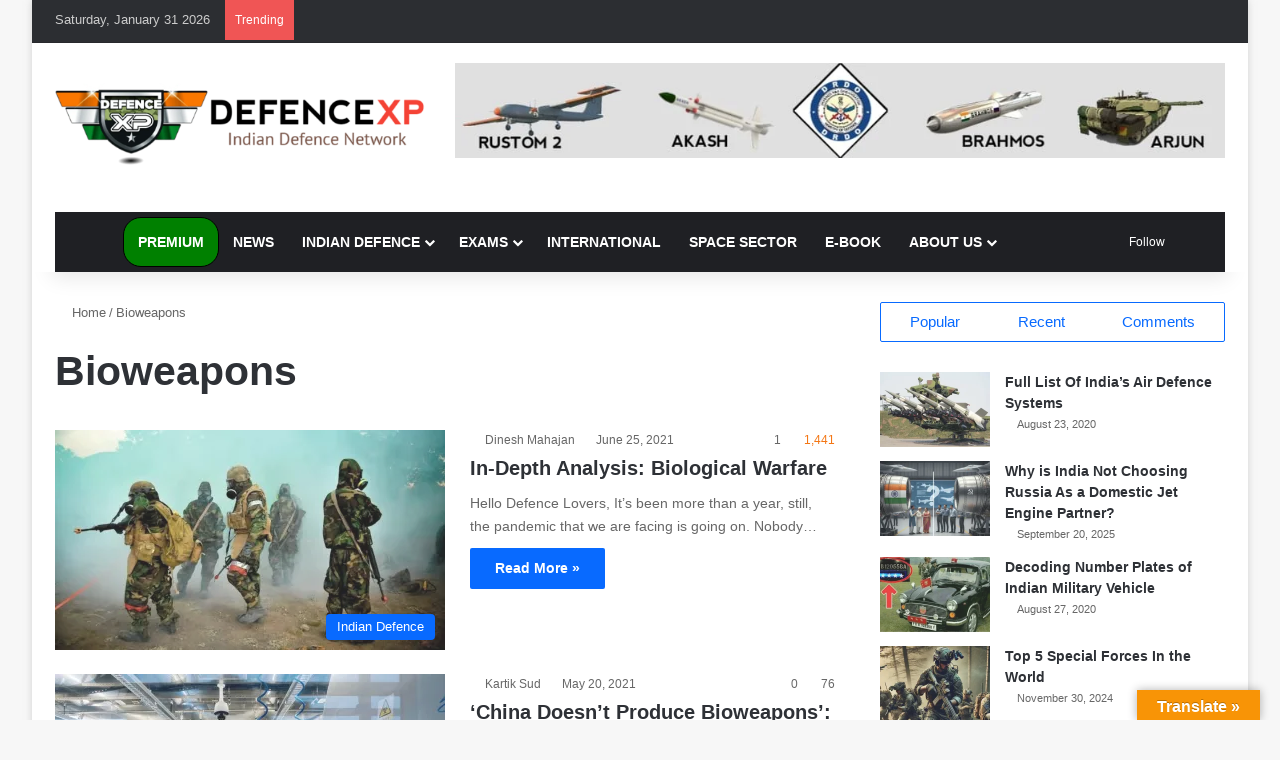

--- FILE ---
content_type: text/html; charset=UTF-8
request_url: https://www.defencexp.com/tag/bioweapons/
body_size: 55261
content:
<!DOCTYPE html><html lang="en-US" data-skin="light"><head><script data-no-optimize="1">var litespeed_docref=sessionStorage.getItem("litespeed_docref");litespeed_docref&&(Object.defineProperty(document,"referrer",{get:function(){return litespeed_docref}}),sessionStorage.removeItem("litespeed_docref"));</script> <meta charset="UTF-8"/><link rel="profile" href="//gmpg.org/xfn/11"/><meta http-equiv='x-dns-prefetch-control' content='on'><link rel='dns-prefetch' href="//cdnjs.cloudflare.com/"/><link rel='dns-prefetch' href="//ajax.googleapis.com/"/><link rel='dns-prefetch' href="//fonts.googleapis.com/"/><link rel='dns-prefetch' href="//fonts.gstatic.com/"/><link rel='dns-prefetch' href="//s.gravatar.com/"/><link rel='dns-prefetch' href="//www.google-analytics.com/"/><link rel='preload' as='image' href="/wp-content/uploads/2020/08/116792310_744736856259951_1172426657100233637_n.png"><link rel='preload' as='font' href="/wp-content/themes/jannah/assets/fonts/tielabs-fonticon/tielabs-fonticon.woff" type='font/woff' crossorigin='anonymous'/><link rel='preload' as='font' href="/wp-content/themes/jannah/assets/fonts/fontawesome/fa-solid-900.woff2" type='font/woff2' crossorigin='anonymous'/><link rel='preload' as='font' href="/wp-content/themes/jannah/assets/fonts/fontawesome/fa-brands-400.woff2" type='font/woff2' crossorigin='anonymous'/><link rel='preload' as='font' href="/wp-content/themes/jannah/assets/fonts/fontawesome/fa-regular-400.woff2" type='font/woff2' crossorigin='anonymous'/><style id='tie-critical-css' type='text/css'>:root{--brand-color:#0669ff;--dark-brand-color:#0051cc;--bright-color:#FFF;--base-color:#2c2f34}html{-ms-touch-action:manipulation;touch-action:manipulation;-webkit-text-size-adjust:100%;-ms-text-size-adjust:100%}article,aside,details,figcaption,figure,footer,header,main,menu,nav,section,summary{display:block}audio,canvas,progress,video{display:inline-block}audio:not([controls]){display:none;height:0}progress{vertical-align:baseline}template,[hidden]{display:none}a{background-color:transparent}a:active,a:hover{outline-width:0}abbr[title]{border-bottom:none;text-decoration:underline;text-decoration:underline dotted}b,strong{font-weight:inherit}b,strong{font-weight:600}dfn{font-style:italic}mark{background-color:#ff0;color:#000}small{font-size:80%}sub,sup{font-size:75%;line-height:0;position:relative;vertical-align:baseline}sub{bottom:-0.25em}sup{top:-0.5em}img{border-style:none}svg:not(:root){overflow:hidden}figure{margin:1em 0}hr{box-sizing:content-box;height:0;overflow:visible}button,input,select,textarea{font:inherit}optgroup{font-weight:bold}button,input,select{overflow:visible}button,input,select,textarea{margin:0}button,select{text-transform:none}button,[type="button"],[type="reset"],[type="submit"]{cursor:pointer}[disabled]{cursor:default}button,html [type="button"],[type="reset"],[type="submit"]{-webkit-appearance:button}button::-moz-focus-inner,input::-moz-focus-inner{border:0;padding:0}button:-moz-focusring,input:-moz-focusring{outline:1px dotted ButtonText}fieldset{border:1px solid #c0c0c0;margin:0 2px;padding:0.35em 0.625em 0.75em}legend{box-sizing:border-box;color:inherit;display:table;max-width:100%;padding:0;white-space:normal}textarea{overflow:auto}[type="checkbox"],[type="radio"]{box-sizing:border-box;padding:0}[type="number"]::-webkit-inner-spin-button,[type="number"]::-webkit-outer-spin-button{height:auto}[type="search"]{-webkit-appearance:textfield}[type="search"]::-webkit-search-cancel-button,[type="search"]::-webkit-search-decoration{-webkit-appearance:none}*{padding:0;margin:0;list-style:none;border:0;outline:none;box-sizing:border-box}*:before,*:after{box-sizing:border-box}body{background:#F7F7F7;color:var(--base-color);font-family:-apple-system, BlinkMacSystemFont, "Segoe UI", Roboto, Oxygen, Oxygen-Sans, Ubuntu, Cantarell, "Helvetica Neue", "Open Sans", Arial, sans-serif;font-size:13px;line-height:21px}h1,h2,h3,h4,h5,h6,.the-subtitle{line-height:1.4;font-weight:600}h1{font-size:41px;font-weight:700}h2{font-size:27px}h3{font-size:23px}h4,.the-subtitle{font-size:17px}h5{font-size:13px}h6{font-size:12px}a{color:var(--base-color);text-decoration:none;transition:0.15s}.brand-title,a:hover{color:var(--brand-color)}img,object,embed{max-width:100%;height:auto}iframe{max-width:100%}p{line-height:1.7}.says,.screen-reader-text,.comment-form-comment label{clip:rect(1px, 1px, 1px, 1px);position:absolute !important;height:1px;width:1px;overflow:hidden}.stream-title{margin-bottom:3px;font-size:11px;color:#a5a5a5;display:block}.stream-item{text-align:center;position:relative;z-index:2;margin:20px 0;padding:0}.stream-item iframe{margin:0 auto}.stream-item img{max-width:100%;width:auto;height:auto;margin:0 auto;display:inline-block;vertical-align:middle}.stream-item.stream-item-above-header{margin:0}.stream-item.stream-item-between .post-item-inner{width:100%;display:block}.post-layout-8.is-header-layout-1.has-header-ad .entry-header-outer,body.post-layout-8.has-header-below-ad .entry-header-outer{padding-top:0}.stream-item-top-wrapper ~ .stream-item-below-header,.is-header-layout-1.has-header-ad.post-layout-6 .featured-area,.has-header-below-ad.post-layout-6 .featured-area{margin-top:0}.has-header-below-ad .fullwidth-entry-title.container-wrapper,.is-header-layout-1.has-header-ad .fullwidth-entry-title,.is-header-layout-1.has-header-ad .is-first-section,.has-header-below-ad .is-first-section{padding-top:0;margin-top:0}@media (max-width: 991px){body:not(.is-header-layout-1).has-header-below-ad.has-header-ad .top-nav-below .has-breaking-news{margin-bottom:20px}.has-header-ad .fullwidth-entry-title.container-wrapper,.has-header-ad.has-header-below-ad .stream-item-below-header,.single.has-header-ad:not(.has-header-below-ad) #content,.page.has-header-ad:not(.has-header-below-ad) #content{margin-top:0}.has-header-ad .is-first-section{padding-top:0}.has-header-ad:not(.has-header-below-ad) .buddypress-header-outer{margin-bottom:15px}}.has-full-width-logo .stream-item-top-wrapper,.header-layout-2 .stream-item-top-wrapper{width:100%;max-width:100%;float:none;clear:both}@media (min-width: 992px){.header-layout-2.has-normal-width-logo .stream-item-top-wrapper{margin-top:0}}.header-layout-3.no-stream-item .logo-container{width:100%;float:none}@media (min-width: 992px){.header-layout-3.has-normal-width-logo .stream-item-top img{float:right}}@media (max-width: 991px){.header-layout-3.has-normal-width-logo .stream-item-top{clear:both}}#background-stream-cover{top:0;left:0;z-index:0;overflow:hidden;width:100%;height:100%;position:fixed}@media (max-width: 768px){.hide_banner_header .stream-item-above-header,.hide_banner_top .stream-item-top-wrapper,.hide_banner_below_header .stream-item-below-header,.hide_banner_bottom .stream-item-above-footer,.hide_banner_above .stream-item-above-post,.hide_banner_above_content .stream-item-above-post-content,.hide_banner_below_content .stream-item-below-post-content,.hide_banner_below .stream-item-below-post,.hide_banner_comments .stream-item-below-post-comments,.hide_breaking_news #top-nav,.hide_sidebars .sidebar,.hide_footer_tiktok #footer-tiktok,.hide_footer_instagram #footer-instagram,.hide_footer #footer-widgets-container,.hide_copyright #site-info,.hide_breadcrumbs #breadcrumb,.hide_share_post_top .share-buttons-top,.hide_share_post_bottom .share-buttons-bottom,.hide_post_newsletter #post-newsletter,.hide_related #related-posts,.hide_read_next #read-next-block,.hide_post_authorbio .post-components .about-author,.hide_post_nav .prev-next-post-nav,.hide_back_top_button #go-to-top,.hide_read_more_buttons .more-link,.hide_inline_related_posts #inline-related-post{display:none !important}}.tie-icon:before,[class^="tie-icon-"],[class*=" tie-icon-"]{font-family:'tiefonticon' !important;speak:never;font-style:normal;font-weight:normal;font-variant:normal;text-transform:none;line-height:1;-webkit-font-smoothing:antialiased;-moz-osx-font-smoothing:grayscale;display:inline-block}body.tie-no-js a.remove,body.tie-no-js .tooltip,body.tie-no-js .woocommerce-message,body.tie-no-js .woocommerce-error,body.tie-no-js .woocommerce-info,body.tie-no-js .bbp-template-notice,body.tie-no-js .indicator-hint,body.tie-no-js .menu-counter-bubble-outer,body.tie-no-js .notifications-total-outer,body.tie-no-js .comp-sub-menu,body.tie-no-js .menu-sub-content{display:none !important}body.tie-no-js .fa,body.tie-no-js .fas,body.tie-no-js .far,body.tie-no-js .fab,body.tie-no-js .tie-icon:before,body.tie-no-js [class^="tie-icon-"],body.tie-no-js [class*=" tie-icon-"],body.tie-no-js .weather-icon{visibility:hidden !important}body.tie-no-js [class^="tie-icon-"]:before,body.tie-no-js [class*=" tie-icon-"]:before{content:"\f105"}.tie-popup,#autocomplete-suggestions{display:none}.container{margin-right:auto;margin-left:auto;padding-left:15px;padding-right:15px}.container:after{content:"";display:table;clear:both}@media (min-width: 768px){.container{width:100%}}@media (min-width: 1200px){.container{max-width:1200px}}.tie-row{margin-left:-15px;margin-right:-15px}.tie-row:after{content:"";display:table;clear:both}.tie-col-xs-1,.tie-col-sm-1,.tie-col-md-1,.tie-col-xs-2,.tie-col-sm-2,.tie-col-md-2,.tie-col-xs-3,.tie-col-sm-3,.tie-col-md-3,.tie-col-xs-4,.tie-col-sm-4,.tie-col-md-4,.tie-col-xs-5,.tie-col-sm-5,.tie-col-md-5,.tie-col-xs-6,.tie-col-sm-6,.tie-col-md-6,.tie-col-xs-7,.tie-col-sm-7,.tie-col-md-7,.tie-col-xs-8,.tie-col-sm-8,.tie-col-md-8,.tie-col-xs-9,.tie-col-sm-9,.tie-col-md-9,.tie-col-xs-10,.tie-col-sm-10,.tie-col-md-10,.tie-col-xs-11,.tie-col-sm-11,.tie-col-md-11,.tie-col-xs-12,.tie-col-sm-12,.tie-col-md-12{position:relative;min-height:1px;padding-left:15px;padding-right:15px}.tie-col-xs-1,.tie-col-xs-2,.tie-col-xs-3,.tie-col-xs-4,.tie-col-xs-5,.tie-col-xs-6,.tie-col-xs-7,.tie-col-xs-8,.tie-col-xs-9,.tie-col-xs-10,.tie-col-xs-11,.tie-col-xs-12{float:left}.tie-col-xs-1{width:8.33333%}.tie-col-xs-2{width:16.66667%}.tie-col-xs-3{width:25%}.tie-col-xs-4{width:33.33333%}.tie-col-xs-5{width:41.66667%}.tie-col-xs-6{width:50%}.tie-col-xs-7{width:58.33333%}.tie-col-xs-8{width:66.66667%}.tie-col-xs-9{width:75%}.tie-col-xs-10{width:83.33333%}.tie-col-xs-11{width:91.66667%}.tie-col-xs-12{width:100%}@media (min-width: 768px){.tie-col-sm-1,.tie-col-sm-2,.tie-col-sm-3,.tie-col-sm-4,.tie-col-sm-5,.tie-col-sm-6,.tie-col-sm-7,.tie-col-sm-8,.tie-col-sm-9,.tie-col-sm-10,.tie-col-sm-11,.tie-col-sm-12{float:left}.tie-col-sm-1{width:8.33333%}.tie-col-sm-2{width:16.66667%}.tie-col-sm-3{width:25%}.tie-col-sm-4{width:33.33333%}.tie-col-sm-5{width:41.66667%}.tie-col-sm-6{width:50%}.tie-col-sm-7{width:58.33333%}.tie-col-sm-8{width:66.66667%}.tie-col-sm-9{width:75%}.tie-col-sm-10{width:83.33333%}.tie-col-sm-11{width:91.66667%}.tie-col-sm-12{width:100%}}@media (min-width: 992px){.tie-col-md-1,.tie-col-md-2,.tie-col-md-3,.tie-col-md-4,.tie-col-md-5,.tie-col-md-6,.tie-col-md-7,.tie-col-md-8,.tie-col-md-9,.tie-col-md-10,.tie-col-md-11,.tie-col-md-12{float:left}.tie-col-md-1{width:8.33333%}.tie-col-md-2{width:16.66667%}.tie-col-md-3{width:25%}.tie-col-md-4{width:33.33333%}.tie-col-md-5{width:41.66667%}.tie-col-md-6{width:50%}.tie-col-md-7{width:58.33333%}.tie-col-md-8{width:66.66667%}.tie-col-md-9{width:75%}.tie-col-md-10{width:83.33333%}.tie-col-md-11{width:91.66667%}.tie-col-md-12{width:100%}}.tie-alignleft{float:left}.tie-alignright{float:right}.tie-aligncenter{clear:both;margin-left:auto;margin-right:auto}.fullwidth{width:100% !important}.alignleft{float:left;margin:0.375em 1.75em 1em 0}.alignright{float:right;margin:0.375em 0 1em 1.75em}.aligncenter{clear:both;display:block;margin:0 auto 1.75em;text-align:center;margin-left:auto;margin-right:auto;margin-top:6px;margin-bottom:6px}@media (max-width: 767px){.entry .alignright,.entry .alignright img,.entry .alignleft,.entry .alignleft img{float:none;clear:both;display:block;margin:0 auto 1.75em}}.clearfix:before,.clearfix:after{content:"\0020";display:block;height:0;overflow:hidden}.clearfix:after{clear:both}.tie-container,#tie-wrapper{height:100%;min-height:650px}.tie-container{position:relative;overflow:hidden}#tie-wrapper{background:#fff;position:relative;z-index:108;height:100%;margin:0 auto}.container-wrapper{background:#ffffff;border:1px solid rgba(0,0,0,0.1);border-radius:2px;padding:30px}#content{margin-top:30px}@media (max-width: 991px){#content{margin-top:15px}}.site-content{-ms-word-wrap:break-word;word-wrap:break-word}.boxed-layout #tie-wrapper,.boxed-layout .fixed-nav{max-width:1230px}.boxed-layout.wrapper-has-shadow #tie-wrapper{box-shadow:0 1px 7px rgba(171,171,171,0.5)}@media (min-width: 992px){.boxed-layout #main-nav.fixed-nav,.boxed-layout #tie-wrapper{width:95%}}@media (min-width: 992px){.framed-layout #tie-wrapper{margin-top:25px;margin-bottom:25px}}@media (min-width: 992px){.border-layout #tie-container{margin:25px}.border-layout:after,.border-layout:before{background:inherit;content:"";display:block;height:25px;left:0;bottom:0;position:fixed;width:100%;z-index:110}.border-layout:before{top:0;bottom:auto}.border-layout.admin-bar:before{top:32px}.border-layout #main-nav.fixed-nav{left:25px;right:25px;width:calc(100% - 50px)}}#header-notification-bar{background:var(--brand-color);color:#fff;position:relative;z-index:1}#header-notification-bar p a{color:#fff;text-decoration:underline}#header-notification-bar .container{display:flex;justify-content:space-between;font-size:16px;flex-wrap:wrap;align-items:center;gap:40px;min-height:65px}#header-notification-bar .container .button{font-size:14px}#header-notification-bar .container:after{display:none}@media (max-width: 991px){#header-notification-bar .container{justify-content:center;padding-top:15px;padding-bottom:15px;gap:15px;flex-direction:column}}.theme-header{background:#fff;position:relative;z-index:999}.theme-header:after{content:"";display:table;clear:both}.theme-header.has-shadow{box-shadow:rgba(0,0,0,0.1) 0px 25px 20px -20px}.theme-header.top-nav-below .top-nav{z-index:8}.is-stretch-header .container{max-width:100%}#menu-components-wrap{display:flex;justify-content:space-between;width:100%;flex-wrap:wrap}.header-layout-2 #menu-components-wrap{justify-content:center}.header-layout-4 #menu-components-wrap{justify-content:flex-start}.header-layout-4 #menu-components-wrap .main-menu-wrap{flex-grow:2}.header-layout-4 #menu-components-wrap .flex-placeholder{flex-grow:1}.logo-row{position:relative}#logo{margin-top:40px;margin-bottom:40px;display:block;float:left}#logo img{vertical-align:middle}#logo img[src*='.svg']{width:100% !important}@-moz-document url-prefix(){#logo img[src*='.svg']{height:100px}}#logo a{display:inline-block}#logo .h1-off{position:absolute;top:-9000px;left:-9000px}#logo.text-logo a{color:var(--brand-color)}#logo.text-logo a:hover{color:var(--dark-brand-color);opacity:0.8}#tie-logo-inverted,#tie-sticky-logo-inverted{display:none}.tie-skin-inverted #tie-sticky-logo-inverted,.tie-skin-inverted #tie-logo-inverted{display:block}.tie-skin-inverted #tie-sticky-logo-default,.tie-skin-inverted #tie-logo-default{display:none}.logo-text{font-size:50px;line-height:50px;font-weight:bold}@media (max-width: 670px){.logo-text{font-size:30px}}.has-full-width-logo.is-stretch-header .logo-container{padding:0}.has-full-width-logo #logo{margin:0}.has-full-width-logo #logo a,.has-full-width-logo #logo img{width:100%;height:auto;display:block}.has-full-width-logo #logo,.header-layout-2 #logo{float:none;text-align:center}.has-full-width-logo #logo img,.header-layout-2 #logo img{margin-right:auto;margin-left:auto}.has-full-width-logo .logo-container,.header-layout-2 .logo-container{width:100%;float:none}@media (max-width: 991px){#theme-header.has-normal-width-logo #logo{margin:14px 0 !important;text-align:left;line-height:1}#theme-header.has-normal-width-logo #logo img{width:auto;height:auto;max-width:190px}}@media (max-width: 479px){#theme-header.has-normal-width-logo #logo img{max-width:160px;max-height:60px !important}}@media (max-width: 991px){#theme-header.mobile-header-default:not(.header-layout-1) #logo,#theme-header.mobile-header-default.header-layout-1 .header-layout-1-logo{flex-grow:10}#theme-header.mobile-header-centered.header-layout-1 .header-layout-1-logo{width:auto !important}#theme-header.mobile-header-centered #logo{float:none;text-align:center}}.components{display:flex;align-items:center;justify-content:end}.components>li{position:relative}.components>li.social-icons-item{margin:0}.components>li>a{display:block;position:relative;width:30px;text-align:center;font-size:16px;white-space:nowrap}.components>li>a:hover,.components>li:hover>a{z-index:2}.components .avatar{border-radius:100%;position:relative;top:3px;max-width:20px}.components a.follow-btn{width:auto;padding-left:15px;padding-right:15px;overflow:hidden;font-size:12px}.components .search-bar form{width:auto;background:rgba(255,255,255,0.1);line-height:36px;border-radius:50px;position:relative}.main-nav-light .main-nav .components .search-bar form,.top-nav-light .top-nav .components .search-bar form{background:rgba(0,0,0,0.05)}.components #search-input{border:0;width:100%;background:transparent;padding:0 35px 0 20px;border-radius:0;font-size:inherit}.components #search-submit{position:absolute;right:0;top:0;width:40px;line-height:inherit;color:#777777;background:transparent;font-size:15px;padding:0;transition:color 0.15s;border:none}.components #search-submit:hover{color:var(--brand-color)}#search-submit .tie-icon-spinner{color:#fff;cursor:default;animation:tie-spin 3s infinite linear}.popup-login-icon.has-title a{width:auto;padding:0 8px}.popup-login-icon.has-title span{line-height:unset;float:left}.popup-login-icon.has-title .login-title{position:relative;font-size:13px;padding-left:4px}.weather-menu-item{display:flex;align-items:center;padding-right:5px;overflow:hidden}.weather-menu-item .weather-wrap{padding:0;overflow:inherit;line-height:23px}.weather-menu-item .weather-forecast-day{display:block;float:left;width:auto;padding:0 5px;line-height:initial}.weather-menu-item .weather-forecast-day .weather-icon{font-size:26px;margin-bottom:0}.weather-menu-item .city-data{float:left;display:block;font-size:12px}.weather-menu-item .weather-current-temp{font-size:16px;font-weight:400}.weather-menu-item .weather-current-temp sup{font-size:9px;top:-2px}.weather-menu-item .theme-notice{padding:0 10px}.components .tie-weather-widget{color:var(--base-color)}.main-nav-dark .main-nav .tie-weather-widget{color:#ffffff}.top-nav-dark .top-nav .tie-weather-widget{color:#ccc}.components .icon-basecloud-bg:after{color:#ffffff}.main-nav-dark .main-nav .icon-basecloud-bg:after{color:#1f2024}.top-nav-dark .top-nav .icon-basecloud-bg:after{color:#1f2024}.custom-menu-button{padding-right:5px}.custom-menu-button .button{font-size:13px;display:inline-block;line-height:21px;width:auto}.header-layout-1 #menu-components-wrap{display:flex;justify-content:flex-end}.header-layout-1 .main-menu-wrapper{display:table;width:100%}.header-layout-1 #logo{line-height:1;float:left;margin-top:20px;margin-bottom:20px}.header-layout-1 .header-layout-1-logo{display:table-cell;vertical-align:middle;float:none}.is-header-bg-extended #theme-header,.is-header-bg-extended #theme-header.header-layout-1 #main-nav:not(.fixed-nav){background:transparent !important;display:inline-block !important;width:100% !important;box-shadow:none !important;transition:background 0.3s}.is-header-bg-extended #theme-header:before,.is-header-bg-extended #theme-header.header-layout-1 #main-nav:not(.fixed-nav):before{content:"";position:absolute;width:100%;left:0;right:0;top:0;height:150px;background-image:linear-gradient(to top, transparent, rgba(0,0,0,0.5))}@media (max-width: 991px){.is-header-bg-extended #tie-wrapper #theme-header .logo-container:not(.fixed-nav){background:transparent;box-shadow:none;transition:background 0.3s}}.is-header-bg-extended .has-background .is-first-section{margin-top:-350px !important}.is-header-bg-extended .has-background .is-first-section>*{padding-top:350px !important}.rainbow-line{height:3px;width:100%;position:relative;z-index:2;background-image:-webkit-linear-gradient(left, #f76570 0%, #f76570 8%, #f3a46b 8%, #f3a46b 16%, #f3a46b 16%, #ffd205 16%, #ffd205 24%, #ffd205 24%, #1bbc9b 24%, #1bbc9b 25%, #1bbc9b 32%, #14b9d5 32%, #14b9d5 40%, #c377e4 40%, #c377e4 48%, #f76570 48%, #f76570 56%, #f3a46b 56%, #f3a46b 64%, #ffd205 64%, #ffd205 72%, #1bbc9b 72%, #1bbc9b 80%, #14b9d5 80%, #14b9d5 80%, #14b9d5 89%, #c377e4 89%, #c377e4 100%);background-image:linear-gradient(to right, #f76570 0%, #f76570 8%, #f3a46b 8%, #f3a46b 16%, #f3a46b 16%, #ffd205 16%, #ffd205 24%, #ffd205 24%, #1bbc9b 24%, #1bbc9b 25%, #1bbc9b 32%, #14b9d5 32%, #14b9d5 40%, #c377e4 40%, #c377e4 48%, #f76570 48%, #f76570 56%, #f3a46b 56%, #f3a46b 64%, #ffd205 64%, #ffd205 72%, #1bbc9b 72%, #1bbc9b 80%, #14b9d5 80%, #14b9d5 80%, #14b9d5 89%, #c377e4 89%, #c377e4 100%)}@media (max-width: 991px){.logo-container,.header-layout-1 .main-menu-wrapper{border-width:0;display:flex;flex-flow:row nowrap;align-items:center;justify-content:space-between}}.mobile-header-components{display:none;z-index:10;height:30px;line-height:30px;flex-wrap:nowrap;flex:1 1 0%}.mobile-header-components .components{float:none;display:flex !important;justify-content:flex-start}.mobile-header-components .components li.custom-menu-link{display:inline-block;float:none}.mobile-header-components .components li.custom-menu-link>a{width:20px;padding-bottom:15px}.mobile-header-components .components li.custom-menu-link>a .menu-counter-bubble{right:calc(50% - 10px);bottom:-10px}.header-layout-1.main-nav-dark .mobile-header-components .components li.custom-menu-link>a{color:#fff}.mobile-header-components .components .comp-sub-menu{padding:10px}.dark-skin .mobile-header-components .components .comp-sub-menu{background:#1f2024}.mobile-header-components [class^="tie-icon-"],.mobile-header-components [class*=" tie-icon-"]{font-size:18px;width:20px;height:20px;vertical-align:middle}.mobile-header-components .tie-mobile-menu-icon{font-size:20px}.mobile-header-components .tie-icon-grid-9,.mobile-header-components .tie-icon-grid-4{transform:scale(1.75)}.mobile-header-components .nav-icon{display:inline-block;width:20px;height:2px;background-color:var(--base-color);position:relative;top:-4px;transition:background 0.4s ease}.mobile-header-components .nav-icon:before,.mobile-header-components .nav-icon:after{position:absolute;right:0;background-color:var(--base-color);content:'';display:block;width:100%;height:100%;transition:transform 0.4s, background 0.4s, right .2s ease;transform:translateZ(0);backface-visibility:hidden}.mobile-header-components .nav-icon:before{transform:translateY(-7px)}.mobile-header-components .nav-icon:after{transform:translateY(7px)}.mobile-header-components .nav-icon.is-layout-2:before,.mobile-header-components .nav-icon.is-layout-2:after{width:70%;right:15%}.mobile-header-components .nav-icon.is-layout-3:after{width:60%}.mobile-header-components .nav-icon.is-layout-4:after{width:60%;right:auto;left:0}.dark-skin .mobile-header-components .nav-icon,.dark-skin .mobile-header-components .nav-icon:before,.dark-skin .mobile-header-components .nav-icon:after,.main-nav-dark.header-layout-1 .mobile-header-components .nav-icon,.main-nav-dark.header-layout-1 .mobile-header-components .nav-icon:before,.main-nav-dark.header-layout-1 .mobile-header-components .nav-icon:after{background-color:#ffffff}.dark-skin .mobile-header-components .nav-icon .menu-text,.main-nav-dark.header-layout-1 .mobile-header-components .nav-icon .menu-text{color:#ffffff}.mobile-header-components .menu-text-wrapper{white-space:nowrap;width:auto !important}.mobile-header-components .menu-text{color:var(--base-color);line-height:30px;font-size:12px;padding:0 0 0 5px;display:inline-block;transition:color 0.4s}.dark-skin .mobile-header-components .menu-text,.main-nav-dark.header-layout-1 .mobile-header-components .menu-text{color:#ffffff}#mobile-header-components-area_1 .components li.custom-menu-link>a{margin-right:15px}#mobile-header-components-area_1 .comp-sub-menu{left:0;right:auto}#mobile-header-components-area_2 .components{flex-direction:row-reverse}#mobile-header-components-area_2 .components li.custom-menu-link>a{margin-left:15px}#mobile-menu-icon:hover .nav-icon,#mobile-menu-icon:hover .nav-icon:before,#mobile-menu-icon:hover .nav-icon:after{background-color:var(--brand-color)}@media (max-width: 991px){.logo-container:before,.logo-container:after{height:1px}.mobile-components-row .logo-wrapper{height:auto !important}.mobile-components-row .logo-container,.mobile-components-row.header-layout-1 .main-menu-wrapper{flex-wrap:wrap}.mobile-components-row:not(.header-layout-1) #logo,.mobile-components-row.header-layout-1 .header-layout-1-logo{flex:1 0 100%;order:-1}.mobile-components-row .mobile-header-components{padding:5px 0;height:45px}.mobile-components-row .mobile-header-components .components li.custom-menu-link>a{padding-bottom:0}#tie-body #mobile-container,.mobile-header-components{display:block}#slide-sidebar-widgets{display:none}}.top-nav{background-color:#ffffff;position:relative;z-index:10;line-height:40px;border:1px solid rgba(0,0,0,0.1);border-width:1px 0;color:var(--base-color);clear:both}.main-nav-below.top-nav-above .top-nav{border-top-width:0}.top-nav a:not(.button):not(:hover){color:var(--base-color)}.top-nav .components>li:hover>a{color:var(--brand-color)}.top-nav .search-bar{margin-top:3px;margin-bottom:3px;line-height:34px}.topbar-wrapper{display:flex;min-height:40px}.top-nav.has-menu .topbar-wrapper,.top-nav.has-components .topbar-wrapper{display:block}.top-nav .tie-alignleft,.top-nav .tie-alignright{flex-grow:1;position:relative}.top-nav.has-breaking-news .tie-alignleft{flex:1 0 100px}.top-nav.has-breaking-news .tie-alignright{flex-grow:0;z-index:1}.top-nav.has-date-components .tie-alignleft .components>li:first-child:not(.search-bar),.top-nav.has-date-components-menu .components>li:first-child:not(.search-bar),.top-nav-boxed .top-nav.has-components .components>li:first-child:not(.search-bar){border-width:0}@media (min-width: 992px){.header-layout-1.top-nav-below:not(.has-shadow) .top-nav{border-width:0 0 1px}}.topbar-today-date{padding-right:15px;flex-shrink:0}.top-menu .menu a{padding:0 10px}.top-menu .menu li:hover>a{color:var(--brand-color)}.top-menu .menu ul{display:none;position:absolute;background:#ffffff}.top-menu .menu li:hover>ul{display:block}.top-menu .menu li{position:relative}.top-menu .menu ul.sub-menu a{width:200px;line-height:20px;padding:10px 15px}.tie-alignright .top-menu{float:right;border-width:0 1px}.top-menu .menu .tie-current-menu>a{color:var(--brand-color)}@media (min-width: 992px){.top-nav-boxed .topbar-wrapper{padding-right:15px;padding-left:15px}.top-nav-boxed .top-nav{background:transparent !important;border-width:0}.top-nav-boxed .topbar-wrapper{background:#ffffff;border:1px solid rgba(0,0,0,0.1);border-width:1px 0;width:100%}.top-nav-boxed.has-shadow.top-nav-below .topbar-wrapper,.top-nav-boxed.has-shadow.top-nav-below-main-nav .topbar-wrapper{border-bottom-width:0 !important}}.top-nav .tie-alignleft .components,.top-nav .tie-alignleft .components>li{float:left;justify-content:start}.top-nav .tie-alignleft .comp-sub-menu{right:auto;left:-1px}.top-nav-dark .top-nav{background-color:#2c2e32;color:#ccc}.top-nav-dark .top-nav *{border-color:rgba(255,255,255,0.1)}.top-nav-dark .top-nav .breaking a{color:#ccc}.top-nav-dark .top-nav .breaking a:hover{color:#ffffff}.top-nav-dark .top-nav .components>li>a,.top-nav-dark .top-nav .components>li.social-icons-item .social-link:not(:hover) span{color:#ccc}.top-nav-dark .top-nav .components>li:hover>a{color:#ffffff}.top-nav-dark .top-nav .top-menu li a{color:#ccc;border-color:rgba(255,255,255,0.04)}.top-nav-dark .top-menu ul{background:#2c2e32}.top-nav-dark .top-menu li:hover>a{background:rgba(0,0,0,0.1);color:var(--brand-color)}.top-nav-dark.top-nav-boxed .top-nav{background-color:transparent}.top-nav-dark.top-nav-boxed .topbar-wrapper{background-color:#2c2e32}.top-nav-dark.top-nav-boxed.top-nav-above.main-nav-below .topbar-wrapper{border-width:0}.top-nav-light #top-nav .weather-icon .icon-cloud,.top-nav-light #top-nav .weather-icon .icon-basecloud-bg,.top-nav-light #top-nav .weather-icon .icon-cloud-behind,.main-nav-light #main-nav .weather-icon .icon-cloud,.main-nav-light #main-nav .weather-icon .icon-basecloud-bg,.main-nav-light #main-nav .weather-icon .icon-cloud-behind{color:#d3d3d3}@media (max-width: 991px){.top-nav:not(.has-breaking-news),.topbar-today-date,.top-menu,.theme-header .components{display:none}}.breaking{display:none}.main-nav-wrapper{position:relative;z-index:4}.main-nav-below.top-nav-below-main-nav .main-nav-wrapper{z-index:9}.main-nav-above.top-nav-below .main-nav-wrapper{z-index:10}.main-nav{background-color:var(--main-nav-background);color:var(--main-nav-primary-color);position:relative;border:1px solid var(--main-nav-main-border-color);border-width:1px 0}.main-menu-wrapper{position:relative}@media (min-width: 992px){.header-menu .menu{display:flex}.header-menu .menu a{display:block;position:relative}.header-menu .menu>li>a{white-space:nowrap}.header-menu .menu .sub-menu a{padding:8px 10px}.header-menu .menu a:hover,.header-menu .menu li:hover>a{z-index:2}.header-menu .menu ul:not(.sub-menu-columns):not(.sub-menu-columns-item):not(.sub-list):not(.mega-cat-sub-categories):not(.slider-arrow-nav){box-shadow:0 2px 5px rgba(0,0,0,0.1)}.header-menu .menu ul li{position:relative}.header-menu .menu ul a{border-width:0 0 1px;transition:0.15s}.header-menu .menu ul ul{top:0;left:100%}#main-nav{z-index:9;line-height:60px}.main-menu .menu a{transition:0.15s}.main-menu .menu>li>a{padding:0 14px;font-size:14px;font-weight:700}.main-menu .menu>li>.menu-sub-content{border-top:2px solid var(--main-nav-primary-color)}.main-menu .menu>li.is-icon-only>a{padding:0 20px;line-height:inherit}.main-menu .menu>li.is-icon-only>a:before{display:none}.main-menu .menu>li.is-icon-only>a .tie-menu-icon{font-size:160%;transform:translateY(15%)}.main-menu .menu ul{line-height:20px;z-index:1}.main-menu .menu .sub-menu .tie-menu-icon,.main-menu .menu .mega-recent-featured-list .tie-menu-icon,.main-menu .menu .mega-link-column .tie-menu-icon,.main-menu .menu .mega-cat-more-links .tie-menu-icon{width:20px}.main-menu .menu-sub-content{background:var(--main-nav-background);display:none;padding:15px;width:230px;position:absolute;box-shadow:0 3px 4px rgba(0,0,0,0.2)}.main-menu .menu-sub-content a{width:200px}.main-menu ul li:hover>.menu-sub-content,.main-menu ul li[aria-expanded="true"]>ul,.main-menu ul li[aria-expanded="true"]>.mega-menu-block{display:block;z-index:1}nav.main-nav.menu-style-default .menu>li.tie-current-menu{border-bottom:5px solid var(--main-nav-primary-color);margin-bottom:-5px}nav.main-nav.menu-style-default .menu>li.tie-current-menu>a:after{content:"";width:20px;height:2px;position:absolute;margin-top:17px;left:50%;top:50%;bottom:auto;right:auto;transform:translateX(-50%) translateY(-50%);background:#2c2f34;transition:0.3s}nav.main-nav.menu-style-solid-bg .menu>li.tie-current-menu>a,nav.main-nav.menu-style-solid-bg .menu>li:hover>a{background-color:var(--main-nav-primary-color);color:var(--main-nav-contrast-primary-color)}nav.main-nav.menu-style-side-arrow .menu>li.tie-current-menu{border-bottom-color:var(--main-nav-primary-color);border-bottom-width:10px !important;border-bottom-style:solid;margin-bottom:-10px}nav.main-nav.menu-style-side-arrow .menu>li.tie-current-menu+.tie-current-menu{border-bottom:none !important}nav.main-nav.menu-style-side-arrow .menu>li.tie-current-menu+.tie-current-menu>a:after{display:none !important}nav.main-nav.menu-style-side-arrow .menu>li.tie-current-menu>a:after{position:absolute;content:"";width:0;height:0;background-color:transparent;border-top:10px solid var(--main-nav-primary-color);border-right:10px solid transparent;bottom:-10px;left:100%;filter:brightness(80%)}nav.main-nav.menu-style-side-arrow .menu>li.tie-current-menu.menu-item-has-children:hover:after,nav.main-nav.menu-style-side-arrow .menu>li.tie-current-menu.menu-item-has-children:hover>a:after,nav.main-nav.menu-style-side-arrow .menu>li.tie-current-menu.mega-menu:hover:after,nav.main-nav.menu-style-side-arrow .menu>li.tie-current-menu.mega-menu:hover>a:after{display:none}nav.main-nav.menu-style-minimal .menu>li.tie-current-menu>a,nav.main-nav.menu-style-minimal .menu>li:hover>a{color:var(--main-nav-primary-color) !important}nav.main-nav.menu-style-minimal .menu>li.tie-current-menu>a::before,nav.main-nav.menu-style-minimal .menu>li:hover>a::before{border-top-color:var(--main-nav-primary-color) !important}nav.main-nav.menu-style-border-bottom .menu>li.tie-current-menu{border-bottom:3px solid var(--main-nav-primary-color);margin-bottom:-3px}nav.main-nav.menu-style-border-top .menu>li.tie-current-menu{border-top:3px solid var(--main-nav-primary-color);margin-bottom:-3px}nav.main-nav.menu-style-line .menu>li>a:after{content:"";left:50%;top:50%;bottom:auto;right:auto;transform:translateX(-50%) translateY(-50%);height:3px;position:absolute;margin-top:14px;background:var(--main-nav-primary-color);transition:0.4s;width:0}nav.main-nav.menu-style-line .menu>li.tie-current-menu>a:after,nav.main-nav.menu-style-line .menu>li:hover>a:after{width:50%}nav.main-nav.menu-style-arrow .menu>li.tie-current-menu>a:after{border-color:#fff transparent transparent;border-top-color:var(--main-nav-primary-color);border-style:solid;border-width:7px 7px 0;display:block;height:0;left:50%;margin-left:-7px;top:0 !important;width:0;content:"";position:absolute}nav.main-nav.menu-style-vertical-line .menu>li.tie-current-menu>a:after{content:"";width:2px;height:20px;position:absolute;margin-top:17px;left:50%;right:auto;transform:translateX(-50%);bottom:0;background:var(--main-nav-primary-color)}.header-layout-1 .main-menu-wrap .menu>li:only-child:not(.mega-menu){position:relative}.header-layout-1 .main-menu-wrap .menu>li:only-child>.menu-sub-content{right:0;left:auto}.header-layout-1 .main-menu-wrap .menu>li:only-child>.menu-sub-content ul{left:auto;right:100%}nav.main-nav .components>li:hover>a{color:var(--brand-color)}.main-nav .menu ul li:hover>a:not(.megamenu-pagination),.main-nav .components li a:hover,.main-nav .menu ul li.current-menu-item:not(.mega-link-column)>a{color:var(--main-nav-primary-color)}.main-nav .menu a,.main-nav .components li a{color:var(--main-nav-text-color)}.main-nav .components li.custom-menu-button:hover a.button,.main-nav .components li a.button:hover,.main-nav .components li a.checkout-button{color:var(--main-nav-contrast-primary-color)}.main-nav-light{--main-nav-background:#FFFFFF;--main-nav-secondry-background:rgba(0,0,0,0.03);--main-nav-primary-color:var(--brand-color);--main-nav-contrast-primary-color:var(--bright-color);--main-nav-text-color:var(--base-color);--main-nav-secondry-text-color:rgba(0,0,0,0.5);--main-nav-main-border-color:rgba(0,0,0,0.1);--main-nav-secondry-border-color:rgba(0,0,0,0.08)}.main-nav-light.fixed-nav{background-color:rgba(255,255,255,0.95)}.main-nav-dark{--main-nav-background:#1f2024;--main-nav-secondry-background:rgba(0,0,0,0.2);--main-nav-primary-color:var(--brand-color);--main-nav-contrast-primary-color:var(--bright-color);--main-nav-text-color:#FFFFFF;--main-nav-secondry-text-color:rgba(225,255,255,0.5);--main-nav-main-border-color:rgba(255,255,255,0.07);--main-nav-secondry-border-color:rgba(255,255,255,0.04)}.main-nav-dark .main-nav,.main-nav-dark .main-nav ul.cats-horizontal li a{border-width:0}.main-nav-dark .main-nav.fixed-nav{background-color:rgba(31,32,36,0.95)}}@media (min-width: 992px){header .menu-item-has-children>a:before,.mega-menu>a:before{content:'';position:absolute;right:10px;top:50%;bottom:auto;transform:translateY(-50%);font-family:'tiefonticon' !important;font-style:normal;font-weight:normal;font-variant:normal;text-transform:none;content:"\f079";font-size:11px;line-height:1}header .menu-item-has-children .menu-item-has-children>a:before,.mega-menu .menu-item-has-children>a:before{content:"\f106";font-size:15px}.menu>.menu-item-has-children:not(.is-icon-only)>a,.menu .mega-menu:not(.is-icon-only)>a{padding-right:25px}}@media (min-width: 992px){.main-nav-boxed .main-nav{border-width:0}.main-nav-boxed .main-menu-wrapper{float:left;width:100%;background-color:var(--main-nav-background);padding-right:15px}.main-nav-boxed.main-nav-light .main-menu-wrapper{border:1px solid var(--main-nav-main-border-color)}.dark-skin .main-nav-boxed.main-nav-light .main-menu-wrapper{border-width:0}.main-nav-boxed.main-nav-light .fixed-nav .main-menu-wrapper{border-color:transparent}.main-nav-above.top-nav-above #main-nav:not(.fixed-nav){top:-1px}.main-nav-below.top-nav-below #main-nav:not(.fixed-nav){bottom:-1px}.dark-skin .main-nav-below.top-nav-above #main-nav{border-width:0}.dark-skin .main-nav-below.top-nav-below-main-nav #main-nav{border-top-width:0}}.main-nav-boxed .main-nav:not(.fixed-nav),.main-nav-boxed .fixed-nav .main-menu-wrapper,.theme-header:not(.main-nav-boxed) .fixed-nav .main-menu-wrapper{background:transparent !important}@media (min-width: 992px){.header-layout-1.main-nav-below.top-nav-above .main-nav{margin-top:-1px;border-top-width:0}.header-layout-1.main-nav-below.top-nav-above .breaking-title{top:0;margin-bottom:-1px}}.header-layout-1.main-nav-below.top-nav-below-main-nav .main-nav-wrapper{z-index:9}.header-layout-1.main-nav-below.top-nav-below-main-nav .main-nav{margin-bottom:-1px;bottom:0;border-top-width:0}@media (min-width: 992px){.header-layout-1.main-nav-below.top-nav-below-main-nav .top-nav{margin-top:-1px}}.header-layout-1.has-shadow:not(.top-nav-below) .main-nav{border-bottom:0}#theme-header.header-layout-1>div:only-child nav{border-width:0 !important}@media only screen and (min-width: 992px) and (max-width: 1100px){.main-nav .menu>li:not(.is-icon-only)>a{padding-left:7px;padding-right:7px}.main-nav .menu>li:not(.is-icon-only)>a:before{display:none}.main-nav .menu>li.is-icon-only>a{padding-left:15px;padding-right:15px}}.menu-tiny-label{font-size:10px;border-radius:10px;padding:2px 7px 3px;margin-left:3px;line-height:1;position:relative;top:-1px}.menu-tiny-label.menu-tiny-circle{border-radius:100%}@media (max-width: 991px){#sticky-logo{display:none}}#main-nav:not(.fixed-nav) #sticky-logo,#main-nav:not(.fixed-nav) .flex-placeholder{display:none}@media (min-width: 992px){#sticky-logo{overflow:hidden;float:left;vertical-align:middle}#sticky-logo a{line-height:1;display:inline-block}#sticky-logo img{position:relative;vertical-align:middle;padding:8px 10px;top:-1px;max-height:50px}.just-before-sticky #sticky-logo img,.header-layout-1 #sticky-logo img{padding:0}.header-layout-1:not(.has-custom-sticky-logo) #sticky-logo{display:none}.theme-header #sticky-logo img{opacity:0;visibility:hidden;width:0 !important;transform:translateY(75%);transition:transform 0.3s cubic-bezier(0.55, 0, 0.1, 1),opacity 0.6s cubic-bezier(0.55, 0, 0.1, 1)}.theme-header.header-layout-1:not(.has-custom-sticky-logo) #sticky-logo img{transition:none}.theme-header:not(.header-layout-1) #main-nav:not(.fixed-nav) #sticky-logo img{margin-left:-20px}.header-layout-1 .flex-placeholder{flex-grow:1}}.theme-header .fixed-nav{position:fixed;width:100%;top:0;bottom:auto !important;z-index:100;will-change:transform;transform:translateY(-100%);transition:transform 0.3s;box-shadow:rgba(99,99,99,0.2) 0px 2px 8px 0px;border-width:0;background-color:rgba(255,255,255,0.95)}.theme-header .fixed-nav:not(.just-before-sticky){line-height:60px !important}@media (min-width: 992px){.theme-header .fixed-nav:not(.just-before-sticky) .header-layout-1-logo{display:none}}.theme-header .fixed-nav:not(.just-before-sticky) #sticky-logo{display:block}.theme-header .fixed-nav:not(.just-before-sticky) #sticky-logo img{opacity:1;visibility:visible;width:auto !important;transform:translateY(0)}@media (min-width: 992px){.header-layout-1:not(.just-before-sticky):not(.has-custom-sticky-logo) .fixed-nav #sticky-logo{display:block}}.admin-bar .theme-header .fixed-nav{top:32px}@media (max-width: 782px){.admin-bar .theme-header .fixed-nav{top:46px}}@media (max-width: 600px){.admin-bar .theme-header .fixed-nav{top:0}}@media (min-width: 992px){.border-layout .theme-header .fixed-nav{top:25px}.border-layout.admin-bar .theme-header .fixed-nav{top:57px}}.theme-header .fixed-nav .container{opacity:0.95}.theme-header .fixed-nav .main-menu-wrapper,.theme-header .fixed-nav .main-menu{border-top:0}.theme-header .fixed-nav.fixed-unpinned:not(.default-behavior-mode) .main-menu .menu>li.tie-current-menu{border-bottom-width:0;margin-bottom:0}.theme-header .fixed-nav.unpinned-no-transition{transition:none}.theme-header .fixed-nav:not(.fixed-unpinned):not(.fixed-pinned) .tie-current-menu{border:none !important}.theme-header .fixed-pinned,.theme-header .default-behavior-mode.fixed-unpinned{transform:translate3d(0, 0, 0)}@media (max-width: 991px){.theme-header .fixed-nav{transition:none}.fixed-nav.logo-container.sticky-up,.fixed-nav.logo-container.sticky-nav-slide.sticky-down,.fixed-nav#main-nav.sticky-up,.fixed-nav#main-nav.sticky-nav-slide.sticky-down{transition:transform 0.4s ease}.sticky-type-slide .fixed-nav.logo-container.sticky-nav-slide-visible,.sticky-type-slide .fixed-nav#main-nav.sticky-nav-slide-visible{transform:translateY(0)}.fixed-nav.default-behavior-mode{transform:none !important}}@media (max-width: 991px){#tie-wrapper header#theme-header{box-shadow:none;background:transparent !important}.logo-container,.header-layout-1 .main-nav{border-width:0;box-shadow:0 3px 7px 0 rgba(0,0,0,0.1)}.header-layout-1.top-nav-below .main-nav:not(.fixed-nav){box-shadow:none}.is-header-layout-1.has-header-ad .top-nav-below .main-nav{border-bottom-width:1px}.logo-container,.header-layout-1 .main-nav{background-color:#ffffff}.dark-skin .logo-container,.main-nav-dark.header-layout-1 .main-nav{background-color:#1f2024}.dark-skin #theme-header .logo-container.fixed-nav{background-color:rgba(31,32,36,0.95)}.header-layout-1.main-nav-below.top-nav-below-main-nav .main-nav{margin-bottom:0}#sticky-nav-mask,.header-layout-1 #menu-components-wrap,.header-layout-3 .main-nav-wrapper,.header-layout-2 .main-nav-wrapper{display:none}.main-menu-wrapper .main-menu-wrap{width:100%}}</style><meta name='robots' content='index, follow, max-image-preview:large, max-snippet:-1, max-video-preview:-1'/><title>Bioweapons Archives &#187; DefenceXP - Indian Defence Network</title><link rel="canonical" href="https://www.defencexp.com/tag/bioweapons/"/><meta property="og:locale" content="en_US"/><meta property="og:type" content="article"/><meta property="og:title" content="Bioweapons Archives &#187; DefenceXP - Indian Defence Network"/><meta property="og:url" content="https://www.defencexp.com/tag/bioweapons/"/><meta property="og:site_name" content="DefenceXP - Indian Defence Network"/><meta name="twitter:card" content="summary_large_image"/><meta name="twitter:site" content="@Defence_XP"/> <script type="application/ld+json" class="yoast-schema-graph">{"@context":"https://schema.org","@graph":[{"@type":"CollectionPage","@id":"https://www.defencexp.com/tag/bioweapons/","url":"https://www.defencexp.com/tag/bioweapons/","name":"Bioweapons Archives &#187; DefenceXP - Indian Defence Network","isPartOf":{"@id":"https://www.defencexp.com/#website"},"primaryImageOfPage":{"@id":"https://www.defencexp.com/tag/bioweapons/#primaryimage"},"image":{"@id":"https://www.defencexp.com/tag/bioweapons/#primaryimage"},"thumbnailUrl":"https://i0.wp.com/www.defencexp.com/wp-content/uploads/2021/06/225760281_906697379938219_1015122419738413846_n.jpg?fit=1200%2C675&ssl=1","breadcrumb":{"@id":"https://www.defencexp.com/tag/bioweapons/#breadcrumb"},"inLanguage":"en-US"},{"@type":"ImageObject","inLanguage":"en-US","@id":"https://www.defencexp.com/tag/bioweapons/#primaryimage","url":"https://i0.wp.com/www.defencexp.com/wp-content/uploads/2021/06/225760281_906697379938219_1015122419738413846_n.jpg?fit=1200%2C675&ssl=1","contentUrl":"https://i0.wp.com/www.defencexp.com/wp-content/uploads/2021/06/225760281_906697379938219_1015122419738413846_n.jpg?fit=1200%2C675&ssl=1","width":1200,"height":675,"caption":"biowarfare"},{"@type":"BreadcrumbList","@id":"https://www.defencexp.com/tag/bioweapons/#breadcrumb","itemListElement":[{"@type":"ListItem","position":1,"name":"Home","item":"https://www.defencexp.com/"},{"@type":"ListItem","position":2,"name":"Bioweapons"}]},{"@type":"WebSite","@id":"https://www.defencexp.com/#website","url":"https://www.defencexp.com/","name":"DefenceXP - Indian Defence Network","description":"DefenceXP Network","publisher":{"@id":"https://www.defencexp.com/#organization"},"potentialAction":[{"@type":"SearchAction","target":{"@type":"EntryPoint","urlTemplate":"https://www.defencexp.com/?s={search_term_string}"},"query-input":{"@type":"PropertyValueSpecification","valueRequired":true,"valueName":"search_term_string"}}],"inLanguage":"en-US"},{"@type":"Organization","@id":"https://www.defencexp.com/#organization","name":"DefenceXP Network","url":"https://www.defencexp.com/","logo":{"@type":"ImageObject","inLanguage":"en-US","@id":"https://www.defencexp.com/#/schema/logo/image/","url":"https://www.defencexp.com/wp-content/uploads/2020/10/113261351_288101312299724_6071116020351037560_n.png","contentUrl":"https://www.defencexp.com/wp-content/uploads/2020/10/113261351_288101312299724_6071116020351037560_n.png","width":1204,"height":713,"caption":"DefenceXP Network"},"image":{"@id":"https://www.defencexp.com/#/schema/logo/image/"},"sameAs":["https://www.facebook.com/DefenceXP/","https://x.com/Defence_XP","https://www.instagram.com/defencexp/","https://www.youtube.com/c/DefenceSquad"]}]}</script> <link rel='dns-prefetch' href="//translate.google.com/"/><link rel='dns-prefetch' href="//stats.wp.com/"/><link rel='preconnect' href="//i0.wp.com/"/><link rel='preconnect' href="//c0.wp.com/"/><link rel="alternate" type="application/rss+xml" title="DefenceXP - Indian Defence Network &raquo; Feed" href="/feed/"/><link rel="alternate" type="application/rss+xml" title="DefenceXP - Indian Defence Network &raquo; Comments Feed" href="/comments/feed/"/><link rel="alternate" type="application/rss+xml" title="DefenceXP - Indian Defence Network &raquo; Bioweapons Tag Feed" href="feed/"/><style type="text/css">:root{ --tie-preset-gradient-1: linear-gradient(135deg, rgba(6, 147, 227, 1) 0%, rgb(155, 81, 224) 100%); --tie-preset-gradient-2: linear-gradient(135deg, rgb(122, 220, 180) 0%, rgb(0, 208, 130) 100%); --tie-preset-gradient-3: linear-gradient(135deg, rgba(252, 185, 0, 1) 0%, rgba(255, 105, 0, 1) 100%); --tie-preset-gradient-4: linear-gradient(135deg, rgba(255, 105, 0, 1) 0%, rgb(207, 46, 46) 100%); --tie-preset-gradient-5: linear-gradient(135deg, rgb(238, 238, 238) 0%, rgb(169, 184, 195) 100%); --tie-preset-gradient-6: linear-gradient(135deg, rgb(74, 234, 220) 0%, rgb(151, 120, 209) 20%, rgb(207, 42, 186) 40%, rgb(238, 44, 130) 60%, rgb(251, 105, 98) 80%, rgb(254, 248, 76) 100%); --tie-preset-gradient-7: linear-gradient(135deg, rgb(255, 206, 236) 0%, rgb(152, 150, 240) 100%); --tie-preset-gradient-8: linear-gradient(135deg, rgb(254, 205, 165) 0%, rgb(254, 45, 45) 50%, rgb(107, 0, 62) 100%); --tie-preset-gradient-9: linear-gradient(135deg, rgb(255, 203, 112) 0%, rgb(199, 81, 192) 50%, rgb(65, 88, 208) 100%); --tie-preset-gradient-10: linear-gradient(135deg, rgb(255, 245, 203) 0%, rgb(182, 227, 212) 50%, rgb(51, 167, 181) 100%); --tie-preset-gradient-11: linear-gradient(135deg, rgb(202, 248, 128) 0%, rgb(113, 206, 126) 100%); --tie-preset-gradient-12: linear-gradient(135deg, rgb(2, 3, 129) 0%, rgb(40, 116, 252) 100%); --tie-preset-gradient-13: linear-gradient(135deg, #4D34FA, #ad34fa); --tie-preset-gradient-14: linear-gradient(135deg, #0057FF, #31B5FF); --tie-preset-gradient-15: linear-gradient(135deg, #FF007A, #FF81BD); --tie-preset-gradient-16: linear-gradient(135deg, #14111E, #4B4462); --tie-preset-gradient-17: linear-gradient(135deg, #F32758, #FFC581); --main-nav-background: #1f2024; --main-nav-secondry-background: rgba(0,0,0,0.2); --main-nav-primary-color: #0088ff; --main-nav-contrast-primary-color: #FFFFFF; --main-nav-text-color: #FFFFFF; --main-nav-secondry-text-color: rgba(225,255,255,0.5); --main-nav-main-border-color: rgba(255,255,255,0.07); --main-nav-secondry-border-color: rgba(255,255,255,0.04); }</style><meta name="viewport" content="width=device-width, initial-scale=1.0"/><style id='wp-img-auto-sizes-contain-inline-css' type='text/css'>img:is([sizes=auto i],[sizes^="auto," i]){contain-intrinsic-size:3000px 1500px} /*# sourceURL=wp-img-auto-sizes-contain-inline-css */</style><link data-optimized="2" rel="stylesheet" href="https://www.defencexp.com/wp-content/litespeed/css/e9bb490313c2b5c3bcd8a6e7b4314930.css?ver=a02bc" /><style id='glt-toolbar-styles-inline-css' type='text/css'>html #main-nav .main-menu > ul > li > a{text-transform: uppercase;}html #header-notification-bar{background: var( --tie-preset-gradient-13 );}html #header-notification-bar{--tie-buttons-color: #FFFFFF;--tie-buttons-border-color: #FFFFFF;--tie-buttons-hover-color: #e1e1e1;--tie-buttons-hover-text: #000000;}html #header-notification-bar{--tie-buttons-text: #000000;}html #footer{background-color: #262626;}html #footer .posts-list-counter .posts-list-items li.widget-post-list:before{border-color: #262626;}html #footer .timeline-widget a .date:before{border-color: rgba(38,38,38,0.8);}html #footer .footer-boxed-widget-area,html #footer textarea,html #footer input:not([type=submit]),html #footer select,html #footer code,html #footer kbd,html #footer pre,html #footer samp,html #footer .show-more-button,html #footer .slider-links .tie-slider-nav span,html #footer #wp-calendar,html #footer #wp-calendar tbody td,html #footer #wp-calendar thead th,html #footer .widget.buddypress .item-options a{border-color: rgba(255,255,255,0.1);}html #footer .social-statistics-widget .white-bg li.social-icons-item a,html #footer .widget_tag_cloud .tagcloud a,html #footer .latest-tweets-widget .slider-links .tie-slider-nav span,html #footer .widget_layered_nav_filters a{border-color: rgba(255,255,255,0.1);}html #footer .social-statistics-widget .white-bg li:before{background: rgba(255,255,255,0.1);}html .site-footer #wp-calendar tbody td{background: rgba(255,255,255,0.02);}html #footer .white-bg .social-icons-item a span.followers span,html #footer .circle-three-cols .social-icons-item a .followers-num,html #footer .circle-three-cols .social-icons-item a .followers-name{color: rgba(255,255,255,0.8);}html #footer .timeline-widget ul:before,html #footer .timeline-widget a:not(:hover) .date:before{background-color: #080808;}html .tie-cat-2,html .tie-cat-item-2 > span{background-color:#e67e22 !important;color:#FFFFFF !important;}html .tie-cat-2:after{border-top-color:#e67e22 !important;}html .tie-cat-2:hover{background-color:#c86004 !important;}html .tie-cat-2:hover:after{border-top-color:#c86004 !important;}html .tie-cat-11,html .tie-cat-item-11 > span{background-color:#2ecc71 !important;color:#FFFFFF !important;}html .tie-cat-11:after{border-top-color:#2ecc71 !important;}html .tie-cat-11:hover{background-color:#10ae53 !important;}html .tie-cat-11:hover:after{border-top-color:#10ae53 !important;}html .tie-cat-13,html .tie-cat-item-13 > span{background-color:#9b59b6 !important;color:#FFFFFF !important;}html .tie-cat-13:after{border-top-color:#9b59b6 !important;}html .tie-cat-13:hover{background-color:#7d3b98 !important;}html .tie-cat-13:hover:after{border-top-color:#7d3b98 !important;}html .tie-cat-15,html .tie-cat-item-15 > span{background-color:#34495e !important;color:#FFFFFF !important;}html .tie-cat-15:after{border-top-color:#34495e !important;}html .tie-cat-15:hover{background-color:#162b40 !important;}html .tie-cat-15:hover:after{border-top-color:#162b40 !important;}html .tie-cat-17,html .tie-cat-item-17 > span{background-color:#0d8e01 !important;color:#FFFFFF !important;}html .tie-cat-17:after{border-top-color:#0d8e01 !important;}html .tie-cat-17:hover{background-color:#007000 !important;}html .tie-cat-17:hover:after{border-top-color:#007000 !important;}html .tie-cat-20,html .tie-cat-item-20 > span{background-color:#61a6f9 !important;color:#FFFFFF !important;}html .tie-cat-20:after{border-top-color:#61a6f9 !important;}html .tie-cat-20:hover{background-color:#4388db !important;}html .tie-cat-20:hover:after{border-top-color:#4388db !important;}html .tie-cat-21,html .tie-cat-item-21 > span{background-color:#0083db !important;color:#FFFFFF !important;}html .tie-cat-21:after{border-top-color:#0083db !important;}html .tie-cat-21:hover{background-color:#0065bd !important;}html .tie-cat-21:hover:after{border-top-color:#0065bd !important;}@media (max-width: 991px){html .side-aside.normal-side{background: #2f88d6;background: -webkit-linear-gradient(135deg,#5933a2,#2f88d6 );background: -moz-linear-gradient(135deg,#5933a2,#2f88d6 );background: -o-linear-gradient(135deg,#5933a2,#2f88d6 );background: linear-gradient(135deg,#2f88d6,#5933a2 );}}html .tie-insta-header{margin-bottom: 15px;}html .tie-insta-avatar a{width: 70px;height: 70px;display: block;position: relative;float: left;margin-right: 15px;margin-bottom: 15px;}html .tie-insta-avatar a:before{content: "";position: absolute;width: calc(100% + 6px);height: calc(100% + 6px);left: -3px;top: -3px;border-radius: 50%;background: #d6249f;background: radial-gradient(circle at 30% 107%,#fdf497 0%,#fdf497 5%,#fd5949 45%,#d6249f 60%,#285AEB 90%);}html .tie-insta-avatar a:after{position: absolute;content: "";width: calc(100% + 3px);height: calc(100% + 3px);left: -2px;top: -2px;border-radius: 50%;background: #fff;}html .dark-skin .tie-insta-avatar a:after{background: #27292d;}html .tie-insta-avatar img{border-radius: 50%;position: relative;z-index: 2;transition: all 0.25s;}html .tie-insta-avatar img:hover{box-shadow: 0px 0px 15px 0 #6b54c6;}html .tie-insta-info{font-size: 1.3em;font-weight: bold;margin-bottom: 5px;} /*# sourceURL=glt-toolbar-styles-inline-css */</style> <script type="litespeed/javascript" data-src="https://c0.wp.com/c/6.9/wp-includes/js/jquery/jquery.min.js" id="jquery-core-js"></script> <script type="litespeed/javascript" data-src="https://c0.wp.com/c/6.9/wp-includes/js/jquery/jquery-migrate.min.js" id="jquery-migrate-js"></script> <link rel="https://api.w.org/" href="/wp-json/"/><link rel="alternate" title="JSON" type="application/json" href="/wp-json/wp/v2/tags/5986"/><link rel="EditURI" type="application/rsd+xml" title="RSD" href="/xmlrpc.php?rsd"/><meta name="generator" content="WordPress 6.9"/><style>p.hello{font-size:12px;color:darkgray;}#google_language_translator,#flags{text-align:left;}#google_language_translator{clear:both;}#flags{width:165px;}#flags a{display:inline-block;margin-right:2px;}#google_language_translator{width:auto!important;}div.skiptranslate.goog-te-gadget{display:inline!important;}.goog-tooltip{display: none!important;}.goog-tooltip:hover{display: none!important;}.goog-text-highlight{background-color:transparent!important;border:none!important;box-shadow:none!important;}#google_language_translator select.goog-te-combo{color:#32373c;}#google_language_translator{color:transparent;}body{top:0px!important;}#goog-gt-{display:none!important;}font font{background-color:transparent!important;box-shadow:none!important;position:initial!important;}#glt-translate-trigger > span{color:#ffffff;}#glt-translate-trigger{background:#f89406;}.goog-te-gadget .goog-te-combo{width:100%;}</style><meta name="onesignal-plugin" content="wordpress-3.8.0"> <script src="https://cdn.onesignal.com/sdks/web/v16/OneSignalSDK.page.js" defer></script> <script type="litespeed/javascript">window.OneSignalDeferred=window.OneSignalDeferred||[];OneSignalDeferred.push(async function(OneSignal){await OneSignal.init({appId:"669fe93f-ff6b-4dc7-bb17-0efdeba98fe8",serviceWorkerOverrideForTypical:!0,path:"https://www.defencexp.com/wp-content/plugins/onesignal-free-web-push-notifications/sdk_files/",serviceWorkerParam:{scope:"/wp-content/plugins/onesignal-free-web-push-notifications/sdk_files/push/onesignal/"},serviceWorkerPath:"OneSignalSDKWorker.js",})});if(navigator.serviceWorker){navigator.serviceWorker.getRegistrations().then((registrations)=>{registrations.forEach((registration)=>{if(registration.active&&registration.active.scriptURL.includes('OneSignalSDKWorker.js.php')){registration.unregister().then((success)=>{if(success){console.log('OneSignalSW: Successfully unregistered:',registration.active.scriptURL)}else{console.log('OneSignalSW: Failed to unregister:',registration.active.scriptURL)}})}})}).catch((error)=>{console.error('Error fetching service worker registrations:',error)})}</script> <script type="litespeed/javascript">var taqyeem={"ajaxurl":"https://www.defencexp.com/wp-admin/admin-ajax.php","your_rating":"Your Rating:"}</script> <style>img#wpstats{display:none}</style><meta http-equiv="X-UA-Compatible" content="IE=edge"><meta name="facebook-domain-verification" content="az6u4tsx53acglcbj17h19tpgr567p"/><link rel="icon" href="//i0.wp.com/www.defencexp.com/wp-content/uploads/2020/07/cropped-116365509_2712141535666685_2485661774300034649_n.png?fit=32%2C32&#038;ssl=1" sizes="32x32"/><link rel="icon" href="//i0.wp.com/www.defencexp.com/wp-content/uploads/2020/07/cropped-116365509_2712141535666685_2485661774300034649_n.png?fit=192%2C192&#038;ssl=1" sizes="192x192"/><link rel="apple-touch-icon" href="//i0.wp.com/www.defencexp.com/wp-content/uploads/2020/07/cropped-116365509_2712141535666685_2485661774300034649_n.png?fit=180%2C180&#038;ssl=1"/><meta name="msapplication-TileImage" content="https://i0.wp.com/www.defencexp.com/wp-content/uploads/2020/07/cropped-116365509_2712141535666685_2485661774300034649_n.png?fit=270%2C270&#038;ssl=1"/><style type="text/css" id="wp-custom-css">.subscribe-btn a { background-color: red; height: 50px; margin-top:5px; margin-bottom:4px; display:flex !important; justify-content:center; align-items:center; padding: 5px 5px; border-radius: 18px; border: 1px solid black; } .subscribe-btn a:hover { background-color: skyblue; border: 1px solid black; } .subscribe-btn a:after { display: none !important; } .premium-btn a { background-color: green; height: 50px; margin-top:5px; margin-left:3px; margin-bottom:4px; display:flex !important; justify-content:center; align-items:center; padding: 100px 100px; border-radius: 18px; border: 1px solid black; } .premium-btn a:hover { background-color: skyblue; border: 1px solid black; } .premium-btn a:after { display: none !important; }</style><style id='wp-block-heading-inline-css' type='text/css'>h1:where(.wp-block-heading).has-background,h2:where(.wp-block-heading).has-background,h3:where(.wp-block-heading).has-background,h4:where(.wp-block-heading).has-background,h5:where(.wp-block-heading).has-background,h6:where(.wp-block-heading).has-background{padding:1.25em 2.375em}h1.has-text-align-left[style*=writing-mode]:where([style*=vertical-lr]),h1.has-text-align-right[style*=writing-mode]:where([style*=vertical-rl]),h2.has-text-align-left[style*=writing-mode]:where([style*=vertical-lr]),h2.has-text-align-right[style*=writing-mode]:where([style*=vertical-rl]),h3.has-text-align-left[style*=writing-mode]:where([style*=vertical-lr]),h3.has-text-align-right[style*=writing-mode]:where([style*=vertical-rl]),h4.has-text-align-left[style*=writing-mode]:where([style*=vertical-lr]),h4.has-text-align-right[style*=writing-mode]:where([style*=vertical-rl]),h5.has-text-align-left[style*=writing-mode]:where([style*=vertical-lr]),h5.has-text-align-right[style*=writing-mode]:where([style*=vertical-rl]),h6.has-text-align-left[style*=writing-mode]:where([style*=vertical-lr]),h6.has-text-align-right[style*=writing-mode]:where([style*=vertical-rl]){rotate:180deg} /*# sourceURL=https://c0.wp.com/c/6.9/wp-includes/blocks/heading/style.min.css */</style><style id='wp-block-image-inline-css' type='text/css'>.wp-block-image>a,.wp-block-image>figure>a{display:inline-block}.wp-block-image img{box-sizing:border-box;height:auto;max-width:100%;vertical-align:bottom}@media not (prefers-reduced-motion){.wp-block-image img.hide{visibility:hidden}.wp-block-image img.show{animation:show-content-image .4s}}.wp-block-image[style*=border-radius] img,.wp-block-image[style*=border-radius]>a{border-radius:inherit}.wp-block-image.has-custom-border img{box-sizing:border-box}.wp-block-image.aligncenter{text-align:center}.wp-block-image.alignfull>a,.wp-block-image.alignwide>a{width:100%}.wp-block-image.alignfull img,.wp-block-image.alignwide img{height:auto;width:100%}.wp-block-image .aligncenter,.wp-block-image .alignleft,.wp-block-image .alignright,.wp-block-image.aligncenter,.wp-block-image.alignleft,.wp-block-image.alignright{display:table}.wp-block-image .aligncenter>figcaption,.wp-block-image .alignleft>figcaption,.wp-block-image .alignright>figcaption,.wp-block-image.aligncenter>figcaption,.wp-block-image.alignleft>figcaption,.wp-block-image.alignright>figcaption{caption-side:bottom;display:table-caption}.wp-block-image .alignleft{float:left;margin:.5em 1em .5em 0}.wp-block-image .alignright{float:right;margin:.5em 0 .5em 1em}.wp-block-image .aligncenter{margin-left:auto;margin-right:auto}.wp-block-image :where(figcaption){margin-bottom:1em;margin-top:.5em}.wp-block-image.is-style-circle-mask img{border-radius:9999px}@supports ((-webkit-mask-image:none) or (mask-image:none)) or (-webkit-mask-image:none){.wp-block-image.is-style-circle-mask img{border-radius:0;-webkit-mask-image:url('data:image/svg+xml;utf8,<svg viewBox="0 0 100 100" xmlns="http://www.w3.org/2000/svg"><circle cx="50" cy="50" r="50"/></svg>');mask-image:url('data:image/svg+xml;utf8,<svg viewBox="0 0 100 100" xmlns="http://www.w3.org/2000/svg"><circle cx="50" cy="50" r="50"/></svg>');mask-mode:alpha;-webkit-mask-position:center;mask-position:center;-webkit-mask-repeat:no-repeat;mask-repeat:no-repeat;-webkit-mask-size:contain;mask-size:contain}}:root :where(.wp-block-image.is-style-rounded img,.wp-block-image .is-style-rounded img){border-radius:9999px}.wp-block-image figure{margin:0}.wp-lightbox-container{display:flex;flex-direction:column;position:relative}.wp-lightbox-container img{cursor:zoom-in}.wp-lightbox-container img:hover+button{opacity:1}.wp-lightbox-container button{align-items:center;backdrop-filter:blur(16px) saturate(180%);background-color:#5a5a5a40;border:none;border-radius:4px;cursor:zoom-in;display:flex;height:20px;justify-content:center;opacity:0;padding:0;position:absolute;right:16px;text-align:center;top:16px;width:20px;z-index:100}@media not (prefers-reduced-motion){.wp-lightbox-container button{transition:opacity .2s ease}}.wp-lightbox-container button:focus-visible{outline:3px auto #5a5a5a40;outline:3px auto -webkit-focus-ring-color;outline-offset:3px}.wp-lightbox-container button:hover{cursor:pointer;opacity:1}.wp-lightbox-container button:focus{opacity:1}.wp-lightbox-container button:focus,.wp-lightbox-container button:hover,.wp-lightbox-container button:not(:hover):not(:active):not(.has-background){background-color:#5a5a5a40;border:none}.wp-lightbox-overlay{box-sizing:border-box;cursor:zoom-out;height:100vh;left:0;overflow:hidden;position:fixed;top:0;visibility:hidden;width:100%;z-index:100000}.wp-lightbox-overlay .close-button{align-items:center;cursor:pointer;display:flex;justify-content:center;min-height:40px;min-width:40px;padding:0;position:absolute;right:calc(env(safe-area-inset-right) + 16px);top:calc(env(safe-area-inset-top) + 16px);z-index:5000000}.wp-lightbox-overlay .close-button:focus,.wp-lightbox-overlay .close-button:hover,.wp-lightbox-overlay .close-button:not(:hover):not(:active):not(.has-background){background:none;border:none}.wp-lightbox-overlay .lightbox-image-container{height:var(--wp--lightbox-container-height);left:50%;overflow:hidden;position:absolute;top:50%;transform:translate(-50%,-50%);transform-origin:top left;width:var(--wp--lightbox-container-width);z-index:9999999999}.wp-lightbox-overlay .wp-block-image{align-items:center;box-sizing:border-box;display:flex;height:100%;justify-content:center;margin:0;position:relative;transform-origin:0 0;width:100%;z-index:3000000}.wp-lightbox-overlay .wp-block-image img{height:var(--wp--lightbox-image-height);min-height:var(--wp--lightbox-image-height);min-width:var(--wp--lightbox-image-width);width:var(--wp--lightbox-image-width)}.wp-lightbox-overlay .wp-block-image figcaption{display:none}.wp-lightbox-overlay button{background:none;border:none}.wp-lightbox-overlay .scrim{background-color:#fff;height:100%;opacity:.9;position:absolute;width:100%;z-index:2000000}.wp-lightbox-overlay.active{visibility:visible}@media not (prefers-reduced-motion){.wp-lightbox-overlay.active{animation:turn-on-visibility .25s both}.wp-lightbox-overlay.active img{animation:turn-on-visibility .35s both}.wp-lightbox-overlay.show-closing-animation:not(.active){animation:turn-off-visibility .35s both}.wp-lightbox-overlay.show-closing-animation:not(.active) img{animation:turn-off-visibility .25s both}.wp-lightbox-overlay.zoom.active{animation:none;opacity:1;visibility:visible}.wp-lightbox-overlay.zoom.active .lightbox-image-container{animation:lightbox-zoom-in .4s}.wp-lightbox-overlay.zoom.active .lightbox-image-container img{animation:none}.wp-lightbox-overlay.zoom.active .scrim{animation:turn-on-visibility .4s forwards}.wp-lightbox-overlay.zoom.show-closing-animation:not(.active){animation:none}.wp-lightbox-overlay.zoom.show-closing-animation:not(.active) .lightbox-image-container{animation:lightbox-zoom-out .4s}.wp-lightbox-overlay.zoom.show-closing-animation:not(.active) .lightbox-image-container img{animation:none}.wp-lightbox-overlay.zoom.show-closing-animation:not(.active) .scrim{animation:turn-off-visibility .4s forwards}}@keyframes show-content-image{0%{visibility:hidden}99%{visibility:hidden}to{visibility:visible}}@keyframes turn-on-visibility{0%{opacity:0}to{opacity:1}}@keyframes turn-off-visibility{0%{opacity:1;visibility:visible}99%{opacity:0;visibility:visible}to{opacity:0;visibility:hidden}}@keyframes lightbox-zoom-in{0%{transform:translate(calc((-100vw + var(--wp--lightbox-scrollbar-width))/2 + var(--wp--lightbox-initial-left-position)),calc(-50vh + var(--wp--lightbox-initial-top-position))) scale(var(--wp--lightbox-scale))}to{transform:translate(-50%,-50%) scale(1)}}@keyframes lightbox-zoom-out{0%{transform:translate(-50%,-50%) scale(1);visibility:visible}99%{visibility:visible}to{transform:translate(calc((-100vw + var(--wp--lightbox-scrollbar-width))/2 + var(--wp--lightbox-initial-left-position)),calc(-50vh + var(--wp--lightbox-initial-top-position))) scale(var(--wp--lightbox-scale));visibility:hidden}} /*# sourceURL=https://c0.wp.com/c/6.9/wp-includes/blocks/image/style.min.css */</style><style id='wp-block-image-theme-inline-css' type='text/css'>:root :where(.wp-block-image figcaption){color:#555;font-size:13px;text-align:center}.is-dark-theme :root :where(.wp-block-image figcaption){color:#ffffffa6}.wp-block-image{margin:0 0 1em} /*# sourceURL=https://c0.wp.com/c/6.9/wp-includes/blocks/image/theme.min.css */</style><style id='wp-block-paragraph-inline-css' type='text/css'>.is-small-text{font-size:.875em}.is-regular-text{font-size:1em}.is-large-text{font-size:2.25em}.is-larger-text{font-size:3em}.has-drop-cap:not(:focus):first-letter{float:left;font-size:8.4em;font-style:normal;font-weight:100;line-height:.68;margin:.05em .1em 0 0;text-transform:uppercase}body.rtl .has-drop-cap:not(:focus):first-letter{float:none;margin-left:.1em}p.has-drop-cap.has-background{overflow:hidden}:root :where(p.has-background){padding:1.25em 2.375em}:where(p.has-text-color:not(.has-link-color)) a{color:inherit}p.has-text-align-left[style*="writing-mode:vertical-lr"],p.has-text-align-right[style*="writing-mode:vertical-rl"]{rotate:180deg} /*# sourceURL=https://c0.wp.com/c/6.9/wp-includes/blocks/paragraph/style.min.css */</style><style id='wp-block-verse-inline-css' type='text/css'>pre.wp-block-verse{overflow:auto;white-space:pre-wrap}:where(pre.wp-block-verse){font-family:inherit} /*# sourceURL=https://c0.wp.com/c/6.9/wp-includes/blocks/verse/style.min.css */</style><style id='global-styles-inline-css' type='text/css'>:root{--wp--preset--aspect-ratio--square: 1;--wp--preset--aspect-ratio--4-3: 4/3;--wp--preset--aspect-ratio--3-4: 3/4;--wp--preset--aspect-ratio--3-2: 3/2;--wp--preset--aspect-ratio--2-3: 2/3;--wp--preset--aspect-ratio--16-9: 16/9;--wp--preset--aspect-ratio--9-16: 9/16;--wp--preset--color--black: #000000;--wp--preset--color--cyan-bluish-gray: #abb8c3;--wp--preset--color--white: #ffffff;--wp--preset--color--pale-pink: #f78da7;--wp--preset--color--vivid-red: #cf2e2e;--wp--preset--color--luminous-vivid-orange: #ff6900;--wp--preset--color--luminous-vivid-amber: #fcb900;--wp--preset--color--light-green-cyan: #7bdcb5;--wp--preset--color--vivid-green-cyan: #00d084;--wp--preset--color--pale-cyan-blue: #8ed1fc;--wp--preset--color--vivid-cyan-blue: #0693e3;--wp--preset--color--vivid-purple: #9b51e0;--wp--preset--color--global-color: #0088ff;--wp--preset--gradient--vivid-cyan-blue-to-vivid-purple: linear-gradient(135deg,rgb(6,147,227) 0%,rgb(155,81,224) 100%);--wp--preset--gradient--light-green-cyan-to-vivid-green-cyan: linear-gradient(135deg,rgb(122,220,180) 0%,rgb(0,208,130) 100%);--wp--preset--gradient--luminous-vivid-amber-to-luminous-vivid-orange: linear-gradient(135deg,rgb(252,185,0) 0%,rgb(255,105,0) 100%);--wp--preset--gradient--luminous-vivid-orange-to-vivid-red: linear-gradient(135deg,rgb(255,105,0) 0%,rgb(207,46,46) 100%);--wp--preset--gradient--very-light-gray-to-cyan-bluish-gray: linear-gradient(135deg,rgb(238,238,238) 0%,rgb(169,184,195) 100%);--wp--preset--gradient--cool-to-warm-spectrum: linear-gradient(135deg,rgb(74,234,220) 0%,rgb(151,120,209) 20%,rgb(207,42,186) 40%,rgb(238,44,130) 60%,rgb(251,105,98) 80%,rgb(254,248,76) 100%);--wp--preset--gradient--blush-light-purple: linear-gradient(135deg,rgb(255,206,236) 0%,rgb(152,150,240) 100%);--wp--preset--gradient--blush-bordeaux: linear-gradient(135deg,rgb(254,205,165) 0%,rgb(254,45,45) 50%,rgb(107,0,62) 100%);--wp--preset--gradient--luminous-dusk: linear-gradient(135deg,rgb(255,203,112) 0%,rgb(199,81,192) 50%,rgb(65,88,208) 100%);--wp--preset--gradient--pale-ocean: linear-gradient(135deg,rgb(255,245,203) 0%,rgb(182,227,212) 50%,rgb(51,167,181) 100%);--wp--preset--gradient--electric-grass: linear-gradient(135deg,rgb(202,248,128) 0%,rgb(113,206,126) 100%);--wp--preset--gradient--midnight: linear-gradient(135deg,rgb(2,3,129) 0%,rgb(40,116,252) 100%);--wp--preset--font-size--small: 13px;--wp--preset--font-size--medium: 20px;--wp--preset--font-size--large: 36px;--wp--preset--font-size--x-large: 42px;--wp--preset--spacing--20: 0.44rem;--wp--preset--spacing--30: 0.67rem;--wp--preset--spacing--40: 1rem;--wp--preset--spacing--50: 1.5rem;--wp--preset--spacing--60: 2.25rem;--wp--preset--spacing--70: 3.38rem;--wp--preset--spacing--80: 5.06rem;--wp--preset--shadow--natural: 6px 6px 9px rgba(0, 0, 0, 0.2);--wp--preset--shadow--deep: 12px 12px 50px rgba(0, 0, 0, 0.4);--wp--preset--shadow--sharp: 6px 6px 0px rgba(0, 0, 0, 0.2);--wp--preset--shadow--outlined: 6px 6px 0px -3px rgb(255, 255, 255), 6px 6px rgb(0, 0, 0);--wp--preset--shadow--crisp: 6px 6px 0px rgb(0, 0, 0);}:where(.is-layout-flex){gap: 0.5em;}:where(.is-layout-grid){gap: 0.5em;}body .is-layout-flex{display: flex;}.is-layout-flex{flex-wrap: wrap;align-items: center;}.is-layout-flex > :is(*, div){margin: 0;}body .is-layout-grid{display: grid;}.is-layout-grid > :is(*, div){margin: 0;}:where(.wp-block-columns.is-layout-flex){gap: 2em;}:where(.wp-block-columns.is-layout-grid){gap: 2em;}:where(.wp-block-post-template.is-layout-flex){gap: 1.25em;}:where(.wp-block-post-template.is-layout-grid){gap: 1.25em;}.has-black-color{color: var(--wp--preset--color--black) !important;}.has-cyan-bluish-gray-color{color: var(--wp--preset--color--cyan-bluish-gray) !important;}.has-white-color{color: var(--wp--preset--color--white) !important;}.has-pale-pink-color{color: var(--wp--preset--color--pale-pink) !important;}.has-vivid-red-color{color: var(--wp--preset--color--vivid-red) !important;}.has-luminous-vivid-orange-color{color: var(--wp--preset--color--luminous-vivid-orange) !important;}.has-luminous-vivid-amber-color{color: var(--wp--preset--color--luminous-vivid-amber) !important;}.has-light-green-cyan-color{color: var(--wp--preset--color--light-green-cyan) !important;}.has-vivid-green-cyan-color{color: var(--wp--preset--color--vivid-green-cyan) !important;}.has-pale-cyan-blue-color{color: var(--wp--preset--color--pale-cyan-blue) !important;}.has-vivid-cyan-blue-color{color: var(--wp--preset--color--vivid-cyan-blue) !important;}.has-vivid-purple-color{color: var(--wp--preset--color--vivid-purple) !important;}.has-black-background-color{background-color: var(--wp--preset--color--black) !important;}.has-cyan-bluish-gray-background-color{background-color: var(--wp--preset--color--cyan-bluish-gray) !important;}.has-white-background-color{background-color: var(--wp--preset--color--white) !important;}.has-pale-pink-background-color{background-color: var(--wp--preset--color--pale-pink) !important;}.has-vivid-red-background-color{background-color: var(--wp--preset--color--vivid-red) !important;}.has-luminous-vivid-orange-background-color{background-color: var(--wp--preset--color--luminous-vivid-orange) !important;}.has-luminous-vivid-amber-background-color{background-color: var(--wp--preset--color--luminous-vivid-amber) !important;}.has-light-green-cyan-background-color{background-color: var(--wp--preset--color--light-green-cyan) !important;}.has-vivid-green-cyan-background-color{background-color: var(--wp--preset--color--vivid-green-cyan) !important;}.has-pale-cyan-blue-background-color{background-color: var(--wp--preset--color--pale-cyan-blue) !important;}.has-vivid-cyan-blue-background-color{background-color: var(--wp--preset--color--vivid-cyan-blue) !important;}.has-vivid-purple-background-color{background-color: var(--wp--preset--color--vivid-purple) !important;}.has-black-border-color{border-color: var(--wp--preset--color--black) !important;}.has-cyan-bluish-gray-border-color{border-color: var(--wp--preset--color--cyan-bluish-gray) !important;}.has-white-border-color{border-color: var(--wp--preset--color--white) !important;}.has-pale-pink-border-color{border-color: var(--wp--preset--color--pale-pink) !important;}.has-vivid-red-border-color{border-color: var(--wp--preset--color--vivid-red) !important;}.has-luminous-vivid-orange-border-color{border-color: var(--wp--preset--color--luminous-vivid-orange) !important;}.has-luminous-vivid-amber-border-color{border-color: var(--wp--preset--color--luminous-vivid-amber) !important;}.has-light-green-cyan-border-color{border-color: var(--wp--preset--color--light-green-cyan) !important;}.has-vivid-green-cyan-border-color{border-color: var(--wp--preset--color--vivid-green-cyan) !important;}.has-pale-cyan-blue-border-color{border-color: var(--wp--preset--color--pale-cyan-blue) !important;}.has-vivid-cyan-blue-border-color{border-color: var(--wp--preset--color--vivid-cyan-blue) !important;}.has-vivid-purple-border-color{border-color: var(--wp--preset--color--vivid-purple) !important;}.has-vivid-cyan-blue-to-vivid-purple-gradient-background{background: var(--wp--preset--gradient--vivid-cyan-blue-to-vivid-purple) !important;}.has-light-green-cyan-to-vivid-green-cyan-gradient-background{background: var(--wp--preset--gradient--light-green-cyan-to-vivid-green-cyan) !important;}.has-luminous-vivid-amber-to-luminous-vivid-orange-gradient-background{background: var(--wp--preset--gradient--luminous-vivid-amber-to-luminous-vivid-orange) !important;}.has-luminous-vivid-orange-to-vivid-red-gradient-background{background: var(--wp--preset--gradient--luminous-vivid-orange-to-vivid-red) !important;}.has-very-light-gray-to-cyan-bluish-gray-gradient-background{background: var(--wp--preset--gradient--very-light-gray-to-cyan-bluish-gray) !important;}.has-cool-to-warm-spectrum-gradient-background{background: var(--wp--preset--gradient--cool-to-warm-spectrum) !important;}.has-blush-light-purple-gradient-background{background: var(--wp--preset--gradient--blush-light-purple) !important;}.has-blush-bordeaux-gradient-background{background: var(--wp--preset--gradient--blush-bordeaux) !important;}.has-luminous-dusk-gradient-background{background: var(--wp--preset--gradient--luminous-dusk) !important;}.has-pale-ocean-gradient-background{background: var(--wp--preset--gradient--pale-ocean) !important;}.has-electric-grass-gradient-background{background: var(--wp--preset--gradient--electric-grass) !important;}.has-midnight-gradient-background{background: var(--wp--preset--gradient--midnight) !important;}.has-small-font-size{font-size: var(--wp--preset--font-size--small) !important;}.has-medium-font-size{font-size: var(--wp--preset--font-size--medium) !important;}.has-large-font-size{font-size: var(--wp--preset--font-size--large) !important;}.has-x-large-font-size{font-size: var(--wp--preset--font-size--x-large) !important;} /*# sourceURL=global-styles-inline-css */</style></head><body id="tie-body" class="archive tag tag-bioweapons tag-5986 wp-theme-jannah tie-no-js boxed-layout wrapper-has-shadow block-head-4 block-head-6 magazine2 is-lazyload is-desktop is-header-layout-3 has-header-ad sidebar-right has-sidebar hide_share_post_top hide_share_post_bottom"><div class="background-overlay"><div id="tie-container" class="site tie-container"><div id="tie-wrapper"><header id="theme-header" class="theme-header header-layout-3 main-nav-dark main-nav-default-dark main-nav-below main-nav-boxed has-stream-item top-nav-active top-nav-dark top-nav-default-dark top-nav-above has-shadow has-normal-width-logo mobile-header-centered"><nav id="top-nav" class="has-date-breaking-components top-nav header-nav has-breaking-news" aria-label="Secondary Navigation"><div class="container"><div class="topbar-wrapper"><div class="topbar-today-date"> Saturday, January 31 2026</div><div class="tie-alignleft"><div class="breaking controls-is-active"> <span class="breaking-title"> <span class="tie-icon-bolt breaking-icon" aria-hidden="true"></span> <span class="breaking-title-text">Trending</span> </span><ul id="breaking-news-in-header" class="breaking-news" data-type="reveal" data-arrows="true"><li class="news-item"> <a href="/1965-gone-in-battle-never-returned-but-immortal-in-courage-grenadier-munshi-ram/">1965: Gone in Battle, Never Returned, but Immortal in Courage – Grenadier Munshi Ram</a></li><li class="news-item"> <a href="/kunan-poshpora-was-it-an-incident-or-a-manufactured-narrative/">Kunan Poshpora: Was It an Incident or a Manufactured Narrative?</a></li><li class="news-item"> <a href="/the-rafale-deal-explained-technology-myths-and-sovereignty/">The Rafale Deal Explained: Technology, Myths, and Sovereignty</a></li><li class="news-item"> <a href="/ig-defence-secures-orders-for-indigenous-anti-drone-system/">IG Defence Secures Army and Navy Orders for Indigenous Anti-Drone System</a></li><li class="news-item"> <a href="/the-g2-bargain-return-of-great-power-duopoly/">The G2 Bargain: Return Of Great-Power Duopoly</a></li><li class="news-item"> <a href="/did-pakistan-misread-the-tashkent-agreement-as-a-victory/">Did Pakistan Misread the Tashkent Agreement as a Victory?</a></li><li class="news-item"> <a href="/infinidome-joins-hands-with-globaz/">Anti-Jamming Powerhouse Lands in India</a></li><li class="news-item"> <a href="/dac-approves-79000-crore-defence-acquisition-proposals-india/">India Approves ₹79,000 Crore Proposals to Boost Military Capability</a></li><li class="news-item"> <a href="/battlefield-2030-indian-army-adopts-3d-printed-drones-swarm-warfare/">Battlefield 2030: Indian Army Adopts 3D-Printed Drones &amp; Swarm Warfare</a></li><li class="news-item"> <a href="/akash-ng-clears-user-evaluation-trials/">Akash-NG Clears User Evaluation Trials</a></li></ul></div></div><div class="tie-alignright"><ul class="components"><li class="social-icons-item"><a class="social-link facebook-social-icon" rel="external noopener nofollow" target="_blank" href="//www.facebook.com/DefenceXP"><span class="tie-social-icon tie-icon-facebook"></span><span class="screen-reader-text">Facebook</span></a></li><li class="social-icons-item"><a class="social-link twitter-social-icon" rel="external noopener nofollow" target="_blank" href="//twitter.com/Defence_XP"><span class="tie-social-icon tie-icon-twitter"></span><span class="screen-reader-text">X</span></a></li><li class="social-icons-item"><a class="social-link youtube-social-icon" rel="external noopener nofollow" target="_blank" href="//www.youtube.com/c/DefenceSquad"><span class="tie-social-icon tie-icon-youtube"></span><span class="screen-reader-text">YouTube</span></a></li><li class="social-icons-item"><a class="social-link instagram-social-icon" rel="external noopener nofollow" target="_blank" href="//www.instagram.com/defencexp/"><span class="tie-social-icon tie-icon-instagram"></span><span class="screen-reader-text">Instagram</span></a></li><li class="social-icons-item"><a class="social-link telegram-social-icon" rel="external noopener nofollow" target="_blank" href="//t.me/DSquadOfficial"><span class="tie-social-icon tie-icon-paper-plane"></span><span class="screen-reader-text">Telegram</span></a></li><li class="random-post-icon menu-item custom-menu-link"> <a href="?random-post=1" class="random-post" title="Random Article" rel="nofollow"> <span class="tie-icon-random" aria-hidden="true"></span> <span class="screen-reader-text">Random Article</span> </a></li><li class="side-aside-nav-icon menu-item custom-menu-link"> <a href="#"> <span class="tie-icon-navicon" aria-hidden="true"></span> <span class="screen-reader-text">Sidebar</span> </a></li></ul></div></div></div></nav><div class="container header-container"><div class="tie-row logo-row"><div class="logo-wrapper"><div class="tie-col-md-4 logo-container clearfix"><div id="mobile-header-components-area_1" class="mobile-header-components"></div><div id="logo" class="image-logo"> <a title="DefenceXP - India&#039;s Leading Defence Network" href="/"> <picture class="tie-logo-default tie-logo-picture"> <source class="tie-logo-source-default tie-logo-source" srcset="https://www.defencexp.com/wp-content/uploads/2020/08/116792310_744736856259951_1172426657100233637_n.png"> <img data-lazyloaded="1" src="[data-uri]" class="tie-logo-img-default tie-logo-img" data-src="/wp-content/uploads/2020/08/116792310_744736856259951_1172426657100233637_n.png" alt="DefenceXP - India&#039;s Leading Defence Network" width="1024" height="246" style="max-height:246px; width: auto;"/> </picture> </a></div><div id="mobile-header-components-area_2" class="mobile-header-components"><ul class="components"><li class="mobile-component_menu custom-menu-link"><a href="#" id="mobile-menu-icon"><span class="tie-mobile-menu-icon nav-icon is-layout-1"></span><span class="screen-reader-text">Menu</span></a></li></ul></div></div></div><div class="tie-col-md-8 stream-item stream-item-top-wrapper"><div class="stream-item-top"> <a href="//www.drdo.gov.in/home" target="_blank" rel="nofollow noopener"> <img data-lazyloaded="1" src="[data-uri]" data-src="/wp-content/uploads/2020/08/117386227_579328112742350_6967900937590755398_n-1.jpg" alt="" width="728" height="91"/> </a></div></div></div></div><div class="main-nav-wrapper"><nav id="main-nav" data-skin="search-in-main-nav" class="main-nav header-nav live-search-parent menu-style-default menu-style-solid-bg" aria-label="Primary Navigation"><div class="container"><div class="main-menu-wrapper"><div id="menu-components-wrap"><div class="main-menu main-menu-wrap"><div id="main-nav-menu" class="main-menu header-menu"><ul id="menu-tielabs-main-menu" class="menu"><li id="menu-item-1185" class="menu-item menu-item-type-post_type menu-item-object-page menu-item-home menu-item-1185 menu-item-has-icon is-icon-only"><a href="/"> <span aria-hidden="true" class="tie-menu-icon fas fa-home"></span> <span class="screen-reader-text">DefenceXP</span></a></li><li id="menu-item-49654" class="premium-btn menu-item menu-item-type-taxonomy menu-item-object-category menu-item-49654"><a href="/category/premium/">Premium</a></li><li id="menu-item-979" class="menu-item menu-item-type-taxonomy menu-item-object-category menu-item-979"><a href="/category/news/">News</a></li><li id="menu-item-1241" class="menu-item menu-item-type-custom menu-item-object-custom menu-item-has-children menu-item-1241"><a href="/category/indian-defence/">Indian Defence</a><ul class="sub-menu menu-sub-content"><li id="menu-item-1148" class="menu-item menu-item-type-taxonomy menu-item-object-category menu-item-1148"><a href="/category/indian-army/">Indian Army</a></li><li id="menu-item-982" class="menu-item menu-item-type-taxonomy menu-item-object-category menu-item-982"><a href="/category/indian-navy/">Indian Navy</a></li><li id="menu-item-981" class="menu-item menu-item-type-taxonomy menu-item-object-category menu-item-981"><a href="/category/indian-air-force/">Indian Air Force</a></li></ul></li><li id="menu-item-1242" class="menu-item menu-item-type-custom menu-item-object-custom menu-item-has-children menu-item-1242"><a href="/category/exams/">Exams</a><ul class="sub-menu menu-sub-content"><li id="menu-item-1230" class="menu-item menu-item-type-taxonomy menu-item-object-category menu-item-1230"><a href="/category/notification/">Notification</a></li><li id="menu-item-1229" class="menu-item menu-item-type-taxonomy menu-item-object-category menu-item-1229"><a href="/category/interview/">Interview</a></li><li id="menu-item-1231" class="menu-item menu-item-type-taxonomy menu-item-object-category menu-item-1231"><a href="/category/tips-tricks/">Tips &amp; Tricks</a></li></ul></li><li id="menu-item-1209" class="menu-item menu-item-type-taxonomy menu-item-object-category menu-item-1209"><a href="/category/international/">International</a></li><li id="menu-item-3628" class="menu-item menu-item-type-taxonomy menu-item-object-category menu-item-3628"><a href="/category/space-sector/">Space Sector</a></li><li id="menu-item-1013" class="menu-item menu-item-type-custom menu-item-object-custom menu-item-1013"><a title="Buy now!" target="_blank" href="//shop.defencesquad.in/">E-book</a></li><li id="menu-item-1238" class="menu-item menu-item-type-post_type menu-item-object-page menu-item-has-children menu-item-1238"><a href="/about-us/">About Us</a><ul class="sub-menu menu-sub-content"><li id="menu-item-1243" class="menu-item menu-item-type-post_type menu-item-object-page menu-item-1243"><a href="/contact-us/">Contact Us</a></li></ul></li></ul></div></div><ul class="components"><li class="list-social-icons menu-item custom-menu-link"> <a href="#" class="follow-btn"> <span class="tie-icon-plus" aria-hidden="true"></span> <span class="follow-text">Follow</span> </a><ul class="dropdown-social-icons comp-sub-menu"><li class="social-icons-item"><a class="social-link facebook-social-icon" rel="external noopener nofollow" target="_blank" href="//www.facebook.com/DefenceXP"><span class="tie-social-icon tie-icon-facebook"></span><span class="social-text">Facebook</span></a></li><li class="social-icons-item"><a class="social-link twitter-social-icon" rel="external noopener nofollow" target="_blank" href="//twitter.com/Defence_XP"><span class="tie-social-icon tie-icon-twitter"></span><span class="social-text">X</span></a></li><li class="social-icons-item"><a class="social-link youtube-social-icon" rel="external noopener nofollow" target="_blank" href="//www.youtube.com/c/DefenceSquad"><span class="tie-social-icon tie-icon-youtube"></span><span class="social-text">YouTube</span></a></li><li class="social-icons-item"><a class="social-link instagram-social-icon" rel="external noopener nofollow" target="_blank" href="//www.instagram.com/defencexp/"><span class="tie-social-icon tie-icon-instagram"></span><span class="social-text">Instagram</span></a></li><li class="social-icons-item"><a class="social-link telegram-social-icon" rel="external noopener nofollow" target="_blank" href="//t.me/DSquadOfficial"><span class="tie-social-icon tie-icon-paper-plane"></span><span class="social-text">Telegram</span></a></li></ul></li><li class="search-compact-icon menu-item custom-menu-link"> <a href="#" class="tie-search-trigger"> <span class="tie-icon-search tie-search-icon" aria-hidden="true"></span> <span class="screen-reader-text">Search for</span> </a></li></ul></div></div></div></nav></div></header> <script type="litespeed/javascript">console.log('Style tie-css-styles')</script> <script type="litespeed/javascript">console.log('Style tie-css-shortcodes')</script> <div id="content" class="site-content container"><div id="main-content-row" class="tie-row main-content-row"><div class="main-content tie-col-md-8 tie-col-xs-12" role="main"><header id="tag-title-section" class="entry-header-outer container-wrapper archive-title-wrapper"><nav id="breadcrumb"><a href="/"><span class="tie-icon-home" aria-hidden="true"></span> Home</a><em class="delimiter">/</em><span class="current">Bioweapons</span></nav><script type="application/ld+json">{"@context":"http:\/\/schema.org","@type":"BreadcrumbList","@id":"#Breadcrumb","itemListElement":[{"@type":"ListItem","position":1,"item":{"name":"Home","@id":"https:\/\/www.defencexp.com\/"}}]}</script><h1 class="page-title">Bioweapons</h1></header><div class="mag-box wide-post-box"><div class="container-wrapper"><div class="mag-box-container clearfix"><ul id="posts-container" data-layout="default" data-settings="{'uncropped_image':'jannah-image-post','category_meta':true,'post_meta':true,'excerpt':'true','excerpt_length':'20','read_more':'true','read_more_text':false,'media_overlay':true,'title_length':0,'is_full':false,'is_category':false}" class="posts-items"><li class="post-item post-35621 post type-post status-publish format-standard has-post-thumbnail category-indian-defence tag-bio-warfare tag-bio-weapons tag-biological-agents tag-biological-agents-in-war tag-biological-warfare tag-biological-warfare-and-the-world tag-biological-warfare-history tag-biological-warfare-in-the-past tag-biowar tag-bioweapons tag-chinese-virus tag-covid-19 tag-covid-19-biowar tag-crbn tag-crbn-warfare tag-explained-biological-warfare tag-history-of-biological-war tag-nuclear-biological-chemical-warfare tag-unconventional-war tag-unconventional-warfare tag-warfare tie-standard"> <a aria-label="In-Depth Analysis: Biological Warfare" href="/in-depth-analysis-biological-warfare/" class="post-thumb"><span class="post-cat-wrap"><span class="post-cat tie-cat-1287">Indian Defence</span></span><div class="post-thumb-overlay-wrap"><div class="post-thumb-overlay"> <span class="tie-icon tie-media-icon"></span></div></div> <img width="390" height="220" src="[data-uri]" class="attachment-jannah-image-large size-jannah-image-large lazy-img wp-post-image" alt="biowarfare" decoding="async" fetchpriority="high" srcset="https://i0.wp.com/www.defencexp.com/wp-content/uploads/2021/06/225760281_906697379938219_1015122419738413846_n.jpg?w=1200&amp;ssl=1 1200w, https://i0.wp.com/www.defencexp.com/wp-content/uploads/2021/06/225760281_906697379938219_1015122419738413846_n.jpg?resize=300%2C169&amp;ssl=1 300w, https://i0.wp.com/www.defencexp.com/wp-content/uploads/2021/06/225760281_906697379938219_1015122419738413846_n.jpg?resize=1024%2C576&amp;ssl=1 1024w, https://i0.wp.com/www.defencexp.com/wp-content/uploads/2021/06/225760281_906697379938219_1015122419738413846_n.jpg?resize=768%2C432&amp;ssl=1 768w, https://i0.wp.com/www.defencexp.com/wp-content/uploads/2021/06/225760281_906697379938219_1015122419738413846_n.jpg?resize=390%2C220&amp;ssl=1 390w" sizes="(max-width: 390px) 100vw, 390px" data-src="//i0.wp.com/www.defencexp.com/wp-content/uploads/2021/06/225760281_906697379938219_1015122419738413846_n.jpg?resize=390%2C220&amp;ssl=1" loading="lazy" data-attachment-id="39131" data-permalink="https://www.defencexp.com/in-depth-analysis-biological-warfare/225760281_906697379938219_1015122419738413846_n/" data-orig-file="https://i0.wp.com/www.defencexp.com/wp-content/uploads/2021/06/225760281_906697379938219_1015122419738413846_n.jpg?fit=1200%2C675&amp;ssl=1" data-orig-size="1200,675" data-comments-opened="1" data-image-meta="{&quot;aperture&quot;:&quot;0&quot;,&quot;credit&quot;:&quot;&quot;,&quot;camera&quot;:&quot;&quot;,&quot;caption&quot;:&quot;&quot;,&quot;created_timestamp&quot;:&quot;0&quot;,&quot;copyright&quot;:&quot;&quot;,&quot;focal_length&quot;:&quot;0&quot;,&quot;iso&quot;:&quot;0&quot;,&quot;shutter_speed&quot;:&quot;0&quot;,&quot;title&quot;:&quot;&quot;,&quot;orientation&quot;:&quot;0&quot;}" data-image-title="biowarfare" data-image-description="" data-image-caption="" data-medium-file="https://i0.wp.com/www.defencexp.com/wp-content/uploads/2021/06/225760281_906697379938219_1015122419738413846_n.jpg?fit=300%2C169&amp;ssl=1" data-large-file="https://i0.wp.com/www.defencexp.com/wp-content/uploads/2021/06/225760281_906697379938219_1015122419738413846_n.jpg?fit=780%2C439&amp;ssl=1"/></a><div class="post-details"><div class="post-meta clearfix"><span class="author-meta single-author no-avatars"><span class="meta-item meta-author-wrapper meta-author-11"><span class="meta-author"><a href="/author/dineshmahajan/" class="author-name tie-icon" title="Dinesh Mahajan">Dinesh Mahajan</a></span></span></span><span class="date meta-item tie-icon">June 25, 2021</span><div class="tie-alignright"><span class="meta-comment tie-icon meta-item fa-before">1</span><span class="meta-views meta-item warm"><span class="tie-icon-fire" aria-hidden="true"></span> 1,441 </span></div></div><h2 class="post-title"><a href="/in-depth-analysis-biological-warfare/">In-Depth Analysis: Biological Warfare</a></h2><p class="post-excerpt">Hello Defence Lovers, It&#8217;s been more than a year, still, the pandemic that we are facing is going on. Nobody&hellip;</p> <a class="more-link button" href="/in-depth-analysis-biological-warfare/">Read More &raquo;</a></div></li><li class="post-item post-30402 post type-post status-publish format-standard has-post-thumbnail category-news tag-bioweapons tag-china-doesnt-produce-bio-weapons tag-chinese-embassy tag-covid-19 tag-covid-19-has-affected-timeline tag-defence-india-news tag-defence-india-updates tag-defence-news tag-defence-news-india tag-defence-news-latest tag-defence-news-latest-update tag-defence-squad tag-defence-update tag-defence-update-india tag-defence-updates tag-defence-xp tag-indian-defence tag-indian-defence-forces tag-indian-defence-latest-news tag-indian-defence-latest-update tag-indian-defence-news tag-indian-defence-update tag-indian-defence-updates tag-indian-media tag-latest-defence-news tag-latest-defence-update tie-standard"> <a aria-label="&#8216;China Doesn&#8217;t Produce Bioweapons&#8217;: Embassy Hits Out At Indian Media" href="/china-doesnt-produce-bioweapons-embassy-hits-out-at-indian-media/" class="post-thumb"><span class="post-cat-wrap"><span class="post-cat tie-cat-2">News</span></span><div class="post-thumb-overlay-wrap"><div class="post-thumb-overlay"> <span class="tie-icon tie-media-icon"></span></div></div> <img width="390" height="220" src="[data-uri]" class="attachment-jannah-image-large size-jannah-image-large lazy-img wp-post-image" alt="" decoding="async" srcset="https://i0.wp.com/www.defencexp.com/wp-content/uploads/2021/05/Untitled-design-1-min-38.png?w=1200&amp;ssl=1 1200w, https://i0.wp.com/www.defencexp.com/wp-content/uploads/2021/05/Untitled-design-1-min-38.png?resize=300%2C169&amp;ssl=1 300w, https://i0.wp.com/www.defencexp.com/wp-content/uploads/2021/05/Untitled-design-1-min-38.png?resize=1024%2C576&amp;ssl=1 1024w, https://i0.wp.com/www.defencexp.com/wp-content/uploads/2021/05/Untitled-design-1-min-38.png?resize=768%2C432&amp;ssl=1 768w, https://i0.wp.com/www.defencexp.com/wp-content/uploads/2021/05/Untitled-design-1-min-38.png?resize=390%2C220&amp;ssl=1 390w" sizes="(max-width: 390px) 100vw, 390px" data-src="//i0.wp.com/www.defencexp.com/wp-content/uploads/2021/05/Untitled-design-1-min-38.png?resize=390%2C220&amp;ssl=1" loading="lazy" data-attachment-id="30403" data-permalink="https://www.defencexp.com/china-doesnt-produce-bioweapons-embassy-hits-out-at-indian-media/untitled-design-1-min-272/" data-orig-file="https://i0.wp.com/www.defencexp.com/wp-content/uploads/2021/05/Untitled-design-1-min-38.png?fit=1200%2C675&amp;ssl=1" data-orig-size="1200,675" data-comments-opened="1" data-image-meta="{&quot;aperture&quot;:&quot;0&quot;,&quot;credit&quot;:&quot;&quot;,&quot;camera&quot;:&quot;&quot;,&quot;caption&quot;:&quot;&quot;,&quot;created_timestamp&quot;:&quot;0&quot;,&quot;copyright&quot;:&quot;&quot;,&quot;focal_length&quot;:&quot;0&quot;,&quot;iso&quot;:&quot;0&quot;,&quot;shutter_speed&quot;:&quot;0&quot;,&quot;title&quot;:&quot;&quot;,&quot;orientation&quot;:&quot;0&quot;}" data-image-title="" data-image-description="" data-image-caption="" data-medium-file="https://i0.wp.com/www.defencexp.com/wp-content/uploads/2021/05/Untitled-design-1-min-38.png?fit=300%2C169&amp;ssl=1" data-large-file="https://i0.wp.com/www.defencexp.com/wp-content/uploads/2021/05/Untitled-design-1-min-38.png?fit=708%2C398&amp;ssl=1"/></a><div class="post-details"><div class="post-meta clearfix"><span class="author-meta single-author no-avatars"><span class="meta-item meta-author-wrapper meta-author-9"><span class="meta-author"><a href="/author/kartiksud/" class="author-name tie-icon" title="Kartik Sud">Kartik Sud</a></span></span></span><span class="date meta-item tie-icon">May 20, 2021</span><div class="tie-alignright"><span class="meta-comment tie-icon meta-item fa-before">0</span><span class="meta-views meta-item "><span class="tie-icon-fire" aria-hidden="true"></span> 76 </span></div></div><h2 class="post-title"><a href="/china-doesnt-produce-bioweapons-embassy-hits-out-at-indian-media/">&#8216;China Doesn&#8217;t Produce Bioweapons&#8217;: Embassy Hits Out At Indian Media</a></h2><p class="post-excerpt">(This was originally posted in The Week) &#8216;China Doesn&#8217;t Produce Bioweapons&#8217;: Embassy Hits Out At Indian Media Claims that the&hellip;</p> <a class="more-link button" href="/china-doesnt-produce-bioweapons-embassy-hits-out-at-indian-media/">Read More &raquo;</a></div></li><li class="post-item post-12147 post type-post status-publish format-standard has-post-thumbnail category-news tag-bioweapons tag-covid-19 tag-indian-defence tag-indian-defence-news tag-indian-defence-update tag-latest-defence-news tag-latest-defence-update tag-lt-gen-saini tag-national-defence-coarse tag-national-defence-college tag-national-defence-college-bangladesh tag-vice-chief-of-army-staff tie-standard"> <a aria-label="Lt. Gen. Saini Flags Threat Of Bioweapons" href="/lt-gen-saini-flags-threat-of-bioweapons/" class="post-thumb"><span class="post-cat-wrap"><span class="post-cat tie-cat-2">News</span></span><div class="post-thumb-overlay-wrap"><div class="post-thumb-overlay"> <span class="tie-icon tie-media-icon"></span></div></div> <img width="390" height="220" src="[data-uri]" class="attachment-jannah-image-large size-jannah-image-large lazy-img wp-post-image" alt="Lt Gen S.K. Saini" decoding="async" srcset="https://i0.wp.com/www.defencexp.com/wp-content/uploads/2020/12/Lt_gen_sk_saini.png?w=1200&amp;ssl=1 1200w, https://i0.wp.com/www.defencexp.com/wp-content/uploads/2020/12/Lt_gen_sk_saini.png?resize=300%2C169&amp;ssl=1 300w, https://i0.wp.com/www.defencexp.com/wp-content/uploads/2020/12/Lt_gen_sk_saini.png?resize=1024%2C576&amp;ssl=1 1024w, https://i0.wp.com/www.defencexp.com/wp-content/uploads/2020/12/Lt_gen_sk_saini.png?resize=768%2C432&amp;ssl=1 768w, https://i0.wp.com/www.defencexp.com/wp-content/uploads/2020/12/Lt_gen_sk_saini.png?resize=390%2C220&amp;ssl=1 390w" sizes="(max-width: 390px) 100vw, 390px" data-src="//i0.wp.com/www.defencexp.com/wp-content/uploads/2020/12/Lt_gen_sk_saini.png?resize=390%2C220&amp;ssl=1" loading="lazy" data-attachment-id="12155" data-permalink="https://www.defencexp.com/lt-gen-saini-flags-threat-of-bioweapons/lt_gen_sk_saini/" data-orig-file="https://i0.wp.com/www.defencexp.com/wp-content/uploads/2020/12/Lt_gen_sk_saini.png?fit=1200%2C675&amp;ssl=1" data-orig-size="1200,675" data-comments-opened="1" data-image-meta="{&quot;aperture&quot;:&quot;0&quot;,&quot;credit&quot;:&quot;&quot;,&quot;camera&quot;:&quot;&quot;,&quot;caption&quot;:&quot;&quot;,&quot;created_timestamp&quot;:&quot;0&quot;,&quot;copyright&quot;:&quot;&quot;,&quot;focal_length&quot;:&quot;0&quot;,&quot;iso&quot;:&quot;0&quot;,&quot;shutter_speed&quot;:&quot;0&quot;,&quot;title&quot;:&quot;&quot;,&quot;orientation&quot;:&quot;0&quot;}" data-image-title="Lt_gen_sk_saini" data-image-description="" data-image-caption="" data-medium-file="https://i0.wp.com/www.defencexp.com/wp-content/uploads/2020/12/Lt_gen_sk_saini.png?fit=300%2C169&amp;ssl=1" data-large-file="https://i0.wp.com/www.defencexp.com/wp-content/uploads/2020/12/Lt_gen_sk_saini.png?fit=708%2C398&amp;ssl=1"/></a><div class="post-details"><div class="post-meta clearfix"><span class="author-meta single-author no-avatars"><span class="meta-item meta-author-wrapper meta-author-14"><span class="meta-author"><a href="/author/shankulchandrashekharbhandre/" class="author-name tie-icon" title="Shankul Bhandare">Shankul Bhandare</a></span></span></span><span class="date meta-item tie-icon">December 3, 2020</span><div class="tie-alignright"><span class="meta-comment tie-icon meta-item fa-before">0</span><span class="meta-views meta-item "><span class="tie-icon-fire" aria-hidden="true"></span> 309 </span></div></div><h2 class="post-title"><a href="/lt-gen-saini-flags-threat-of-bioweapons/">Lt. Gen. Saini Flags Threat Of Bioweapons</a></h2><p class="post-excerpt">While countries are struggling to rein in the virus, “certain countries” have seized the opportunity to extend their influence militarily,&hellip;</p> <a class="more-link button" href="/lt-gen-saini-flags-threat-of-bioweapons/">Read More &raquo;</a></div></li></ul><div class="clearfix"></div></div></div></div></div><aside class="sidebar tie-col-md-4 tie-col-xs-12 normal-side is-sticky" aria-label="Primary Sidebar"><div class="theiaStickySidebar"> <script type="litespeed/javascript">console.log('Style tie-css-widgets')</script> <div id="widget_tabs-1" class="container-wrapper tabs-container-wrapper tabs-container-4"><div class="widget tabs-widget"><div class="widget-container"><div class="tabs-widget"><div class="tabs-wrapper"><ul class="tabs"><li><a href="#widget_tabs-1-popular">Popular</a></li><li><a href="#widget_tabs-1-recent">Recent</a></li><li><a href="#widget_tabs-1-comments">Comments</a></li></ul><div id="widget_tabs-1-popular" class="tab-content tab-content-popular"><ul class="tab-content-elements"><li class="widget-single-post-item widget-post-list tie-standard"><div class="post-widget-thumbnail"> <a aria-label="Full List Of India&#8217;s Air Defence Systems" href="/full-list-of-indian-air-defence-systems/" class="post-thumb"><div class="post-thumb-overlay-wrap"><div class="post-thumb-overlay"> <span class="tie-icon tie-media-icon"></span></div></div> <img width="220" height="150" src="[data-uri]" class="attachment-jannah-image-small size-jannah-image-small lazy-img tie-small-image wp-post-image" alt="Pechora Air Defence System" decoding="async" srcset="https://i0.wp.com/www.defencexp.com/wp-content/uploads/2020/08/117947013_3436178756426476_59245558533751252_n.jpg?resize=220%2C150&amp;ssl=1 220w, https://i0.wp.com/www.defencexp.com/wp-content/uploads/2020/08/117947013_3436178756426476_59245558533751252_n.jpg?zoom=2&amp;resize=220%2C150&amp;ssl=1 440w, https://i0.wp.com/www.defencexp.com/wp-content/uploads/2020/08/117947013_3436178756426476_59245558533751252_n.jpg?zoom=3&amp;resize=220%2C150&amp;ssl=1 660w" sizes="(max-width: 220px) 100vw, 220px" data-src="//i0.wp.com/www.defencexp.com/wp-content/uploads/2020/08/117947013_3436178756426476_59245558533751252_n.jpg?resize=220%2C150&amp;ssl=1" loading="lazy" data-attachment-id="2961" data-permalink="https://www.defencexp.com/full-list-of-indian-air-defence-systems/117947013_3436178756426476_59245558533751252_n/" data-orig-file="https://i0.wp.com/www.defencexp.com/wp-content/uploads/2020/08/117947013_3436178756426476_59245558533751252_n.jpg?fit=1200%2C675&amp;ssl=1" data-orig-size="1200,675" data-comments-opened="1" data-image-meta="{&quot;aperture&quot;:&quot;0&quot;,&quot;credit&quot;:&quot;&quot;,&quot;camera&quot;:&quot;&quot;,&quot;caption&quot;:&quot;&quot;,&quot;created_timestamp&quot;:&quot;0&quot;,&quot;copyright&quot;:&quot;&quot;,&quot;focal_length&quot;:&quot;0&quot;,&quot;iso&quot;:&quot;0&quot;,&quot;shutter_speed&quot;:&quot;0&quot;,&quot;title&quot;:&quot;&quot;,&quot;orientation&quot;:&quot;0&quot;}" data-image-title="Indian Air Defence System" data-image-description="&lt;p&gt;full list of Indian Air Defence System&lt;/p&gt; " data-image-caption="&lt;p&gt;India&amp;#8217;s Air Defence System&lt;/p&gt; " data-medium-file="https://i0.wp.com/www.defencexp.com/wp-content/uploads/2020/08/117947013_3436178756426476_59245558533751252_n.jpg?fit=300%2C169&amp;ssl=1" data-large-file="https://i0.wp.com/www.defencexp.com/wp-content/uploads/2020/08/117947013_3436178756426476_59245558533751252_n.jpg?fit=708%2C398&amp;ssl=1"/></a></div><div class="post-widget-body "> <a class="post-title the-subtitle" href="/full-list-of-indian-air-defence-systems/">Full List Of India&#8217;s Air Defence Systems</a><div class="post-meta"> <span class="date meta-item tie-icon">August 23, 2020</span></div></div></li><li class="widget-single-post-item widget-post-list is-trending tie-standard"><div class="post-widget-thumbnail"> <a aria-label="Why is India Not Choosing Russia As a Domestic Jet Engine Partner?" href="/why-is-india-not-choosing-russia-as-a-domestic-jet-engine-partner/" class="post-thumb"><div class="post-thumb-overlay-wrap"><div class="post-thumb-overlay"> <span class="tie-icon tie-media-icon"></span></div></div> <img width="220" height="150" src="[data-uri]" class="attachment-jannah-image-small size-jannah-image-small lazy-img tie-small-image wp-post-image" alt="" decoding="async" srcset="https://i0.wp.com/www.defencexp.com/wp-content/uploads/2025/09/FACT-CHECK-2025-09-20T131202.741.jpg?resize=220%2C150&amp;ssl=1 220w, https://i0.wp.com/www.defencexp.com/wp-content/uploads/2025/09/FACT-CHECK-2025-09-20T131202.741.jpg?zoom=2&amp;resize=220%2C150&amp;ssl=1 440w, https://i0.wp.com/www.defencexp.com/wp-content/uploads/2025/09/FACT-CHECK-2025-09-20T131202.741.jpg?zoom=3&amp;resize=220%2C150&amp;ssl=1 660w" sizes="(max-width: 220px) 100vw, 220px" data-src="//i0.wp.com/www.defencexp.com/wp-content/uploads/2025/09/FACT-CHECK-2025-09-20T131202.741.jpg?resize=220%2C150&amp;ssl=1" loading="lazy" data-attachment-id="60078" data-permalink="https://www.defencexp.com/why-is-india-not-choosing-russia-as-a-domestic-jet-engine-partner/fact-check-2025-09-20t131202-741/" data-orig-file="https://i0.wp.com/www.defencexp.com/wp-content/uploads/2025/09/FACT-CHECK-2025-09-20T131202.741.jpg?fit=1200%2C675&amp;ssl=1" data-orig-size="1200,675" data-comments-opened="1" data-image-meta="{&quot;aperture&quot;:&quot;0&quot;,&quot;credit&quot;:&quot;&quot;,&quot;camera&quot;:&quot;&quot;,&quot;caption&quot;:&quot;&quot;,&quot;created_timestamp&quot;:&quot;0&quot;,&quot;copyright&quot;:&quot;&quot;,&quot;focal_length&quot;:&quot;0&quot;,&quot;iso&quot;:&quot;0&quot;,&quot;shutter_speed&quot;:&quot;0&quot;,&quot;title&quot;:&quot;&quot;,&quot;orientation&quot;:&quot;1&quot;}" data-image-title="Jet engine" data-image-description="" data-image-caption="&lt;p&gt;AI image&lt;/p&gt; " data-medium-file="https://i0.wp.com/www.defencexp.com/wp-content/uploads/2025/09/FACT-CHECK-2025-09-20T131202.741.jpg?fit=300%2C169&amp;ssl=1" data-large-file="https://i0.wp.com/www.defencexp.com/wp-content/uploads/2025/09/FACT-CHECK-2025-09-20T131202.741.jpg?fit=708%2C398&amp;ssl=1"/></a></div><div class="post-widget-body "> <a class="post-title the-subtitle" href="/why-is-india-not-choosing-russia-as-a-domestic-jet-engine-partner/">Why is India Not Choosing Russia As a Domestic Jet Engine Partner?</a><div class="post-meta"> <span class="date meta-item tie-icon">September 20, 2025</span></div></div></li><li class="widget-single-post-item widget-post-list tie-standard"><div class="post-widget-thumbnail"> <a aria-label="Decoding Number Plates of Indian Military Vehicle" href="/decoding-number-plates-of-military-vehicle/" class="post-thumb"><div class="post-thumb-overlay-wrap"><div class="post-thumb-overlay"> <span class="tie-icon tie-media-icon"></span></div></div> <img width="220" height="150" src="[data-uri]" class="attachment-jannah-image-small size-jannah-image-small lazy-img tie-small-image wp-post-image" alt="Number Plate of Military Vehicle" decoding="async" srcset="https://i0.wp.com/www.defencexp.com/wp-content/uploads/2020/08/118198246_635830613984369_723776263563565995_n.jpg?resize=220%2C150&amp;ssl=1 220w, https://i0.wp.com/www.defencexp.com/wp-content/uploads/2020/08/118198246_635830613984369_723776263563565995_n.jpg?zoom=2&amp;resize=220%2C150&amp;ssl=1 440w, https://i0.wp.com/www.defencexp.com/wp-content/uploads/2020/08/118198246_635830613984369_723776263563565995_n.jpg?zoom=3&amp;resize=220%2C150&amp;ssl=1 660w" sizes="(max-width: 220px) 100vw, 220px" data-src="//i0.wp.com/www.defencexp.com/wp-content/uploads/2020/08/118198246_635830613984369_723776263563565995_n.jpg?resize=220%2C150&amp;ssl=1" loading="lazy" data-attachment-id="3228" data-permalink="https://www.defencexp.com/decoding-number-plates-of-military-vehicle/118198246_635830613984369_723776263563565995_n/" data-orig-file="https://i0.wp.com/www.defencexp.com/wp-content/uploads/2020/08/118198246_635830613984369_723776263563565995_n.jpg?fit=1200%2C675&amp;ssl=1" data-orig-size="1200,675" data-comments-opened="1" data-image-meta="{&quot;aperture&quot;:&quot;0&quot;,&quot;credit&quot;:&quot;&quot;,&quot;camera&quot;:&quot;&quot;,&quot;caption&quot;:&quot;&quot;,&quot;created_timestamp&quot;:&quot;0&quot;,&quot;copyright&quot;:&quot;&quot;,&quot;focal_length&quot;:&quot;0&quot;,&quot;iso&quot;:&quot;0&quot;,&quot;shutter_speed&quot;:&quot;0&quot;,&quot;title&quot;:&quot;&quot;,&quot;orientation&quot;:&quot;0&quot;}" data-image-title="Indian Military Vehicle" data-image-description="&lt;p&gt; What is The Meaning Behind Indian Military Vehicle&amp;#8217;s Number Plates? Ever Observed Number Plates Of Military Vehicles?&lt;/p&gt; " data-image-caption="&lt;p&gt;Meaning Behind military vehicle number plate&lt;/p&gt; " data-medium-file="https://i0.wp.com/www.defencexp.com/wp-content/uploads/2020/08/118198246_635830613984369_723776263563565995_n.jpg?fit=300%2C169&amp;ssl=1" data-large-file="https://i0.wp.com/www.defencexp.com/wp-content/uploads/2020/08/118198246_635830613984369_723776263563565995_n.jpg?fit=708%2C398&amp;ssl=1"/></a></div><div class="post-widget-body "> <a class="post-title the-subtitle" href="/decoding-number-plates-of-military-vehicle/">Decoding Number Plates of Indian Military Vehicle</a><div class="post-meta"> <span class="date meta-item tie-icon">August 27, 2020</span></div></div></li><li class="widget-single-post-item widget-post-list tie-standard"><div class="post-widget-thumbnail"> <a aria-label="Top 5 Special Forces In the World" href="/top-5-special-forces-in-the-world/" class="post-thumb"><div class="post-thumb-overlay-wrap"><div class="post-thumb-overlay"> <span class="tie-icon tie-media-icon"></span></div></div> <img width="220" height="150" src="[data-uri]" class="attachment-jannah-image-small size-jannah-image-small lazy-img tie-small-image wp-post-image" alt="Special Forces" decoding="async" srcset="https://i0.wp.com/www.defencexp.com/wp-content/uploads/2024/09/FACT-CHECK-16.jpg?resize=220%2C150&amp;ssl=1 220w, https://i0.wp.com/www.defencexp.com/wp-content/uploads/2024/09/FACT-CHECK-16.jpg?zoom=2&amp;resize=220%2C150&amp;ssl=1 440w, https://i0.wp.com/www.defencexp.com/wp-content/uploads/2024/09/FACT-CHECK-16.jpg?zoom=3&amp;resize=220%2C150&amp;ssl=1 660w" sizes="(max-width: 220px) 100vw, 220px" data-src="//i0.wp.com/www.defencexp.com/wp-content/uploads/2024/09/FACT-CHECK-16.jpg?resize=220%2C150&amp;ssl=1" loading="lazy" data-attachment-id="58112" data-permalink="https://www.defencexp.com/top-5-special-forces-in-the-world/fact-check-16-3/" data-orig-file="https://i0.wp.com/www.defencexp.com/wp-content/uploads/2024/09/FACT-CHECK-16.jpg?fit=1200%2C675&amp;ssl=1" data-orig-size="1200,675" data-comments-opened="1" data-image-meta="{&quot;aperture&quot;:&quot;0&quot;,&quot;credit&quot;:&quot;&quot;,&quot;camera&quot;:&quot;&quot;,&quot;caption&quot;:&quot;&quot;,&quot;created_timestamp&quot;:&quot;0&quot;,&quot;copyright&quot;:&quot;&quot;,&quot;focal_length&quot;:&quot;0&quot;,&quot;iso&quot;:&quot;0&quot;,&quot;shutter_speed&quot;:&quot;0&quot;,&quot;title&quot;:&quot;&quot;,&quot;orientation&quot;:&quot;1&quot;}" data-image-title="Special Forces" data-image-description="" data-image-caption="&lt;p&gt;AI Generated Image&lt;/p&gt; " data-medium-file="https://i0.wp.com/www.defencexp.com/wp-content/uploads/2024/09/FACT-CHECK-16.jpg?fit=300%2C169&amp;ssl=1" data-large-file="https://i0.wp.com/www.defencexp.com/wp-content/uploads/2024/09/FACT-CHECK-16.jpg?fit=708%2C398&amp;ssl=1"/></a></div><div class="post-widget-body "> <a class="post-title the-subtitle" href="/top-5-special-forces-in-the-world/">Top 5 Special Forces In the World</a><div class="post-meta"> <span class="date meta-item tie-icon">November 30, 2024</span></div></div></li><li class="widget-single-post-item widget-post-list is-trending tie-standard"><div class="post-widget-thumbnail"> <a aria-label="Service Rifles of Indian Army: 1947-Present" href="/service-rifles-of-indian-army-1947-present/" class="post-thumb"><div class="post-thumb-overlay-wrap"><div class="post-thumb-overlay"> <span class="tie-icon tie-media-icon"></span></div></div> <img width="220" height="150" src="[data-uri]" class="attachment-jannah-image-small size-jannah-image-small lazy-img tie-small-image wp-post-image" alt="Service Rifles of Indian Army" decoding="async" srcset="https://i0.wp.com/www.defencexp.com/wp-content/uploads/2020/08/117585852_303646067370711_305920793585142507_n.jpg?resize=220%2C150&amp;ssl=1 220w, https://i0.wp.com/www.defencexp.com/wp-content/uploads/2020/08/117585852_303646067370711_305920793585142507_n.jpg?zoom=2&amp;resize=220%2C150&amp;ssl=1 440w, https://i0.wp.com/www.defencexp.com/wp-content/uploads/2020/08/117585852_303646067370711_305920793585142507_n.jpg?zoom=3&amp;resize=220%2C150&amp;ssl=1 660w" sizes="(max-width: 220px) 100vw, 220px" data-src="//i0.wp.com/www.defencexp.com/wp-content/uploads/2020/08/117585852_303646067370711_305920793585142507_n.jpg?resize=220%2C150&amp;ssl=1" loading="lazy" data-attachment-id="2097" data-permalink="https://www.defencexp.com/service-rifles-of-indian-army-1947-present/117585852_303646067370711_305920793585142507_n/" data-orig-file="https://i0.wp.com/www.defencexp.com/wp-content/uploads/2020/08/117585852_303646067370711_305920793585142507_n.jpg?fit=900%2C507&amp;ssl=1" data-orig-size="900,507" data-comments-opened="1" data-image-meta="{&quot;aperture&quot;:&quot;0&quot;,&quot;credit&quot;:&quot;&quot;,&quot;camera&quot;:&quot;&quot;,&quot;caption&quot;:&quot;&quot;,&quot;created_timestamp&quot;:&quot;0&quot;,&quot;copyright&quot;:&quot;&quot;,&quot;focal_length&quot;:&quot;0&quot;,&quot;iso&quot;:&quot;0&quot;,&quot;shutter_speed&quot;:&quot;0&quot;,&quot;title&quot;:&quot;&quot;,&quot;orientation&quot;:&quot;0&quot;}" data-image-title="Indian Army Rifles" data-image-description="&lt;p&gt;Service Rifles of Indian Army: 1947-2020&lt;/p&gt; " data-image-caption="&lt;p&gt;History of Indian Army&amp;#8217;s Service Rifles&lt;/p&gt; " data-medium-file="https://i0.wp.com/www.defencexp.com/wp-content/uploads/2020/08/117585852_303646067370711_305920793585142507_n.jpg?fit=300%2C169&amp;ssl=1" data-large-file="https://i0.wp.com/www.defencexp.com/wp-content/uploads/2020/08/117585852_303646067370711_305920793585142507_n.jpg?fit=708%2C399&amp;ssl=1"/></a></div><div class="post-widget-body "> <a class="post-title the-subtitle" href="/service-rifles-of-indian-army-1947-present/">Service Rifles of Indian Army: 1947-Present</a><div class="post-meta"> <span class="date meta-item tie-icon">August 10, 2020</span></div></div></li></ul></div><div id="widget_tabs-1-recent" class="tab-content tab-content-recent"><ul class="tab-content-elements"><li class="widget-single-post-item widget-post-list tie-standard"><div class="post-widget-thumbnail"> <a aria-label="1965: Gone in Battle, Never Returned, but Immortal in Courage – Grenadier Munshi Ram" href="/1965-gone-in-battle-never-returned-but-immortal-in-courage-grenadier-munshi-ram/" class="post-thumb"><div class="post-thumb-overlay-wrap"><div class="post-thumb-overlay"> <span class="tie-icon tie-media-icon"></span></div></div> <img width="220" height="150" src="[data-uri]" class="attachment-jannah-image-small size-jannah-image-small lazy-img tie-small-image wp-post-image" alt="" decoding="async" srcset="https://i0.wp.com/www.defencexp.com/wp-content/uploads/2026/01/ChatGPT-Image-Jan-25-2026-12_29_08-PM.jpg?resize=220%2C150&amp;ssl=1 220w, https://i0.wp.com/www.defencexp.com/wp-content/uploads/2026/01/ChatGPT-Image-Jan-25-2026-12_29_08-PM.jpg?zoom=2&amp;resize=220%2C150&amp;ssl=1 440w, https://i0.wp.com/www.defencexp.com/wp-content/uploads/2026/01/ChatGPT-Image-Jan-25-2026-12_29_08-PM.jpg?zoom=3&amp;resize=220%2C150&amp;ssl=1 660w" sizes="(max-width: 220px) 100vw, 220px" data-src="//i0.wp.com/www.defencexp.com/wp-content/uploads/2026/01/ChatGPT-Image-Jan-25-2026-12_29_08-PM.jpg?resize=220%2C150&amp;ssl=1" loading="lazy" data-attachment-id="60538" data-permalink="https://www.defencexp.com/1965-gone-in-battle-never-returned-but-immortal-in-courage-grenadier-munshi-ram/chatgpt-image-jan-25-2026-12_29_08-pm/" data-orig-file="https://i0.wp.com/www.defencexp.com/wp-content/uploads/2026/01/ChatGPT-Image-Jan-25-2026-12_29_08-PM.jpg?fit=800%2C533&amp;ssl=1" data-orig-size="800,533" data-comments-opened="1" data-image-meta="{&quot;aperture&quot;:&quot;0&quot;,&quot;credit&quot;:&quot;&quot;,&quot;camera&quot;:&quot;&quot;,&quot;caption&quot;:&quot;&quot;,&quot;created_timestamp&quot;:&quot;0&quot;,&quot;copyright&quot;:&quot;&quot;,&quot;focal_length&quot;:&quot;0&quot;,&quot;iso&quot;:&quot;0&quot;,&quot;shutter_speed&quot;:&quot;0&quot;,&quot;title&quot;:&quot;&quot;,&quot;orientation&quot;:&quot;0&quot;}" data-image-title="ChatGPT Image Jan 25, 2026, 12_29_08 PM" data-image-description="" data-image-caption="" data-medium-file="https://i0.wp.com/www.defencexp.com/wp-content/uploads/2026/01/ChatGPT-Image-Jan-25-2026-12_29_08-PM.jpg?fit=300%2C200&amp;ssl=1" data-large-file="https://i0.wp.com/www.defencexp.com/wp-content/uploads/2026/01/ChatGPT-Image-Jan-25-2026-12_29_08-PM.jpg?fit=708%2C472&amp;ssl=1"/></a></div><div class="post-widget-body "> <a class="post-title the-subtitle" href="/1965-gone-in-battle-never-returned-but-immortal-in-courage-grenadier-munshi-ram/">1965: Gone in Battle, Never Returned, but Immortal in Courage – Grenadier Munshi Ram</a><div class="post-meta"> <span class="date meta-item tie-icon">4 days ago</span></div></div></li><li class="widget-single-post-item widget-post-list tie-standard"><div class="post-widget-thumbnail"> <a aria-label="Kunan Poshpora: Was It an Incident or a Manufactured Narrative?" href="/kunan-poshpora-was-it-an-incident-or-a-manufactured-narrative/" class="post-thumb"><div class="post-thumb-overlay-wrap"><div class="post-thumb-overlay"> <span class="tie-icon tie-media-icon"></span></div></div> <img width="220" height="150" src="[data-uri]" class="attachment-jannah-image-small size-jannah-image-small lazy-img tie-small-image wp-post-image" alt="" decoding="async" srcset="https://i0.wp.com/www.defencexp.com/wp-content/uploads/2026/01/thumbnail_IMG_20200125_125307_IT_1580006292749.webp?resize=220%2C150&amp;ssl=1 220w, https://i0.wp.com/www.defencexp.com/wp-content/uploads/2026/01/thumbnail_IMG_20200125_125307_IT_1580006292749.webp?zoom=2&amp;resize=220%2C150&amp;ssl=1 440w, https://i0.wp.com/www.defencexp.com/wp-content/uploads/2026/01/thumbnail_IMG_20200125_125307_IT_1580006292749.webp?zoom=3&amp;resize=220%2C150&amp;ssl=1 660w" sizes="(max-width: 220px) 100vw, 220px" data-src="//i0.wp.com/www.defencexp.com/wp-content/uploads/2026/01/thumbnail_IMG_20200125_125307_IT_1580006292749.webp?resize=220%2C150&amp;ssl=1" loading="lazy" data-attachment-id="60528" data-permalink="https://www.defencexp.com/kunan-poshpora-was-it-an-incident-or-a-manufactured-narrative/thumbnail_img_20200125_125307_it_1580006292749/" data-orig-file="https://i0.wp.com/www.defencexp.com/wp-content/uploads/2026/01/thumbnail_IMG_20200125_125307_IT_1580006292749.webp?fit=686%2C386&amp;ssl=1" data-orig-size="686,386" data-comments-opened="1" data-image-meta="{&quot;aperture&quot;:&quot;0&quot;,&quot;credit&quot;:&quot;&quot;,&quot;camera&quot;:&quot;&quot;,&quot;caption&quot;:&quot;&quot;,&quot;created_timestamp&quot;:&quot;0&quot;,&quot;copyright&quot;:&quot;&quot;,&quot;focal_length&quot;:&quot;0&quot;,&quot;iso&quot;:&quot;0&quot;,&quot;shutter_speed&quot;:&quot;0&quot;,&quot;title&quot;:&quot;&quot;,&quot;orientation&quot;:&quot;0&quot;}" data-image-title="thumbnail_IMG_20200125_125307_IT_1580006292749" data-image-description="" data-image-caption="" data-medium-file="https://i0.wp.com/www.defencexp.com/wp-content/uploads/2026/01/thumbnail_IMG_20200125_125307_IT_1580006292749.webp?fit=300%2C169&amp;ssl=1" data-large-file="https://i0.wp.com/www.defencexp.com/wp-content/uploads/2026/01/thumbnail_IMG_20200125_125307_IT_1580006292749.webp?fit=686%2C386&amp;ssl=1"/></a></div><div class="post-widget-body "> <a class="post-title the-subtitle" href="/kunan-poshpora-was-it-an-incident-or-a-manufactured-narrative/">Kunan Poshpora: Was It an Incident or a Manufactured Narrative?</a><div class="post-meta"> <span class="date meta-item tie-icon">7 days ago</span></div></div></li><li class="widget-single-post-item widget-post-list tie-standard"><div class="post-widget-thumbnail"> <a aria-label="The Rafale Deal Explained: Technology, Myths, and Sovereignty" href="/the-rafale-deal-explained-technology-myths-and-sovereignty/" class="post-thumb"><div class="post-thumb-overlay-wrap"><div class="post-thumb-overlay"> <span class="tie-icon tie-media-icon"></span></div></div> <img width="220" height="150" src="[data-uri]" class="attachment-jannah-image-small size-jannah-image-small lazy-img tie-small-image wp-post-image" alt="Rafale Jet" decoding="async" srcset="https://i0.wp.com/www.defencexp.com/wp-content/uploads/2025/03/FACT-CHECK-36.jpg?resize=220%2C150&amp;ssl=1 220w, https://i0.wp.com/www.defencexp.com/wp-content/uploads/2025/03/FACT-CHECK-36.jpg?zoom=2&amp;resize=220%2C150&amp;ssl=1 440w, https://i0.wp.com/www.defencexp.com/wp-content/uploads/2025/03/FACT-CHECK-36.jpg?zoom=3&amp;resize=220%2C150&amp;ssl=1 660w" sizes="(max-width: 220px) 100vw, 220px" data-src="//i0.wp.com/www.defencexp.com/wp-content/uploads/2025/03/FACT-CHECK-36.jpg?resize=220%2C150&amp;ssl=1" loading="lazy" data-attachment-id="58780" data-permalink="https://www.defencexp.com/rafale-m-the-future-of-indias-naval-air-dominance/fact-check-36-3/" data-orig-file="https://i0.wp.com/www.defencexp.com/wp-content/uploads/2025/03/FACT-CHECK-36.jpg?fit=1200%2C675&amp;ssl=1" data-orig-size="1200,675" data-comments-opened="1" data-image-meta="{&quot;aperture&quot;:&quot;0&quot;,&quot;credit&quot;:&quot;&quot;,&quot;camera&quot;:&quot;&quot;,&quot;caption&quot;:&quot;&quot;,&quot;created_timestamp&quot;:&quot;0&quot;,&quot;copyright&quot;:&quot;&quot;,&quot;focal_length&quot;:&quot;0&quot;,&quot;iso&quot;:&quot;0&quot;,&quot;shutter_speed&quot;:&quot;0&quot;,&quot;title&quot;:&quot;&quot;,&quot;orientation&quot;:&quot;1&quot;}" data-image-title="Rafale Jet" data-image-description="" data-image-caption="&lt;p&gt;Credit: Dassault Aviation&lt;/p&gt; " data-medium-file="https://i0.wp.com/www.defencexp.com/wp-content/uploads/2025/03/FACT-CHECK-36.jpg?fit=300%2C169&amp;ssl=1" data-large-file="https://i0.wp.com/www.defencexp.com/wp-content/uploads/2025/03/FACT-CHECK-36.jpg?fit=708%2C398&amp;ssl=1"/></a></div><div class="post-widget-body "> <a class="post-title the-subtitle" href="/the-rafale-deal-explained-technology-myths-and-sovereignty/">The Rafale Deal Explained: Technology, Myths, and Sovereignty</a><div class="post-meta"> <span class="date meta-item tie-icon">2 weeks ago</span></div></div></li><li class="widget-single-post-item widget-post-list tie-standard"><div class="post-widget-thumbnail"> <a aria-label="IG Defence Secures Army and Navy Orders for Indigenous Anti-Drone System" href="/ig-defence-secures-orders-for-indigenous-anti-drone-system/" class="post-thumb"><div class="post-thumb-overlay-wrap"><div class="post-thumb-overlay"> <span class="tie-icon tie-media-icon"></span></div></div> <img width="220" height="150" src="[data-uri]" class="attachment-jannah-image-small size-jannah-image-small lazy-img tie-small-image wp-post-image" alt="" decoding="async" srcset="https://i0.wp.com/www.defencexp.com/wp-content/uploads/2026/01/FACT-CHECK-2026-01-15T145805.096.jpg?resize=220%2C150&amp;ssl=1 220w, https://i0.wp.com/www.defencexp.com/wp-content/uploads/2026/01/FACT-CHECK-2026-01-15T145805.096.jpg?zoom=2&amp;resize=220%2C150&amp;ssl=1 440w, https://i0.wp.com/www.defencexp.com/wp-content/uploads/2026/01/FACT-CHECK-2026-01-15T145805.096.jpg?zoom=3&amp;resize=220%2C150&amp;ssl=1 660w" sizes="(max-width: 220px) 100vw, 220px" data-src="//i0.wp.com/www.defencexp.com/wp-content/uploads/2026/01/FACT-CHECK-2026-01-15T145805.096.jpg?resize=220%2C150&amp;ssl=1" loading="lazy" data-attachment-id="60520" data-permalink="https://www.defencexp.com/ig-defence-secures-orders-for-indigenous-anti-drone-system/fact-check-2026-01-15t145805-096/" data-orig-file="https://i0.wp.com/www.defencexp.com/wp-content/uploads/2026/01/FACT-CHECK-2026-01-15T145805.096.jpg?fit=1200%2C675&amp;ssl=1" data-orig-size="1200,675" data-comments-opened="1" data-image-meta="{&quot;aperture&quot;:&quot;0&quot;,&quot;credit&quot;:&quot;&quot;,&quot;camera&quot;:&quot;&quot;,&quot;caption&quot;:&quot;&quot;,&quot;created_timestamp&quot;:&quot;0&quot;,&quot;copyright&quot;:&quot;&quot;,&quot;focal_length&quot;:&quot;0&quot;,&quot;iso&quot;:&quot;0&quot;,&quot;shutter_speed&quot;:&quot;0&quot;,&quot;title&quot;:&quot;&quot;,&quot;orientation&quot;:&quot;1&quot;}" data-image-title="IG defence" data-image-description="" data-image-caption="&lt;p&gt;Representational image only&lt;/p&gt; " data-medium-file="https://i0.wp.com/www.defencexp.com/wp-content/uploads/2026/01/FACT-CHECK-2026-01-15T145805.096.jpg?fit=300%2C169&amp;ssl=1" data-large-file="https://i0.wp.com/www.defencexp.com/wp-content/uploads/2026/01/FACT-CHECK-2026-01-15T145805.096.jpg?fit=708%2C398&amp;ssl=1"/></a></div><div class="post-widget-body "> <a class="post-title the-subtitle" href="/ig-defence-secures-orders-for-indigenous-anti-drone-system/">IG Defence Secures Army and Navy Orders for Indigenous Anti-Drone System</a><div class="post-meta"> <span class="date meta-item tie-icon">2 weeks ago</span></div></div></li><li class="widget-single-post-item widget-post-list tie-standard"><div class="post-widget-thumbnail"> <a aria-label="The G2 Bargain: Return Of Great-Power Duopoly" href="/the-g2-bargain-return-of-great-power-duopoly/" class="post-thumb"><div class="post-thumb-overlay-wrap"><div class="post-thumb-overlay"> <span class="tie-icon tie-media-icon"></span></div></div> <img width="220" height="150" src="[data-uri]" class="attachment-jannah-image-small size-jannah-image-small lazy-img tie-small-image wp-post-image" alt="" decoding="async" srcset="https://i0.wp.com/www.defencexp.com/wp-content/uploads/2026/01/imgonline-com-ua-resize-AVqqIGeaLH4r.jpg?resize=220%2C150&amp;ssl=1 220w, https://i0.wp.com/www.defencexp.com/wp-content/uploads/2026/01/imgonline-com-ua-resize-AVqqIGeaLH4r.jpg?zoom=2&amp;resize=220%2C150&amp;ssl=1 440w, https://i0.wp.com/www.defencexp.com/wp-content/uploads/2026/01/imgonline-com-ua-resize-AVqqIGeaLH4r.jpg?zoom=3&amp;resize=220%2C150&amp;ssl=1 660w" sizes="(max-width: 220px) 100vw, 220px" data-src="//i0.wp.com/www.defencexp.com/wp-content/uploads/2026/01/imgonline-com-ua-resize-AVqqIGeaLH4r.jpg?resize=220%2C150&amp;ssl=1" loading="lazy" data-attachment-id="60509" data-permalink="https://www.defencexp.com/the-g2-bargain-return-of-great-power-duopoly/imgonline-com-ua-resize-avqqigealh4r/" data-orig-file="https://i0.wp.com/www.defencexp.com/wp-content/uploads/2026/01/imgonline-com-ua-resize-AVqqIGeaLH4r.jpg?fit=1200%2C675&amp;ssl=1" data-orig-size="1200,675" data-comments-opened="1" data-image-meta="{&quot;aperture&quot;:&quot;0&quot;,&quot;credit&quot;:&quot;&quot;,&quot;camera&quot;:&quot;&quot;,&quot;caption&quot;:&quot;&quot;,&quot;created_timestamp&quot;:&quot;0&quot;,&quot;copyright&quot;:&quot;&quot;,&quot;focal_length&quot;:&quot;0&quot;,&quot;iso&quot;:&quot;0&quot;,&quot;shutter_speed&quot;:&quot;0&quot;,&quot;title&quot;:&quot;&quot;,&quot;orientation&quot;:&quot;0&quot;}" data-image-title="imgonline-com-ua-resize-AVqqIGeaLH4r" data-image-description="" data-image-caption="" data-medium-file="https://i0.wp.com/www.defencexp.com/wp-content/uploads/2026/01/imgonline-com-ua-resize-AVqqIGeaLH4r.jpg?fit=300%2C169&amp;ssl=1" data-large-file="https://i0.wp.com/www.defencexp.com/wp-content/uploads/2026/01/imgonline-com-ua-resize-AVqqIGeaLH4r.jpg?fit=708%2C398&amp;ssl=1"/></a></div><div class="post-widget-body "> <a class="post-title the-subtitle" href="/the-g2-bargain-return-of-great-power-duopoly/">The G2 Bargain: Return Of Great-Power Duopoly</a><div class="post-meta"> <span class="date meta-item tie-icon">3 weeks ago</span></div></div></li></ul></div><div id="widget_tabs-1-comments" class="tab-content tab-content-comments"><ul class="tab-content-elements"><li><div class="post-widget-thumbnail" style="width:70px"> <a class="author-avatar" href="/explained-stobar-vs-catobar-type-of-aircraft-carriers/#comment-99226"> </a></div><div class="post-widget-body "> <a class="comment-author" href="/explained-stobar-vs-catobar-type-of-aircraft-carriers/#comment-99226"> What does the Fujian’s launch mean for China’s Naval Ambitions? &#8212; Global Defense Insight </a><p>[&#8230;] and Shandong, have less advanced ski jump-style “s...</p></div></li><li><div class="post-widget-thumbnail" style="width:70px"> <a class="author-avatar" href="/aircraft-carrier-operating-cost-per-hour/#comment-98407"> </a></div><div class="post-widget-body "> <a class="comment-author" href="/aircraft-carrier-operating-cost-per-hour/#comment-98407"> The Bankrupt Premise of Trump&#039;s Venezuela Colony - emptywheel </a><p>[&#8230;] Gerald Ford has been in the Caribbean since Novemb...</p></div></li><li><div class="post-widget-thumbnail" style="width:70px"> <a class="author-avatar" href="/aircraft-carrier-operating-cost-per-hour/#comment-98142"> </a></div><div class="post-widget-body "> <a class="comment-author" href="/aircraft-carrier-operating-cost-per-hour/#comment-98142"> Making America Great Again, or Making America Weak?  &#8211; Political Science at Haverford College </a><p>[&#8230;] help stop the child deaths caused by shutting down...</p></div></li><li><div class="post-widget-thumbnail" style="width:70px"> <a class="author-avatar" href="/the-muizzu-gamble-maldives-mexican-syndrome/#comment-98137"> <img alt='Photo of kolkata ff' src="[data-uri]" data-src="/wp-content/litespeed/avatar/a5b11ccac0a298a6ef28734c60e73777.jpg?ver=1769448157" data-2x='https://www.defencexp.com/wp-content/litespeed/avatar/e99330c04e54145a4b6d05cfa6cc535f.jpg?ver=1769448157 2x' class='lazy-img avatar avatar-70 photo' height='70' width='70' decoding='async'/> </a></div><div class="post-widget-body "> <a class="comment-author" href="/the-muizzu-gamble-maldives-mexican-syndrome/#comment-98137"> kolkata ff </a><p>This article paints a pretty stark picture of President Muiz...</p></div></li><li><div class="post-widget-thumbnail" style="width:70px"> <a class="author-avatar" href="/made-in-india-weapons-of-indian-armed-forces/#comment-98098"> </a></div><div class="post-widget-body "> <a class="comment-author" href="/made-in-india-weapons-of-indian-armed-forces/#comment-98098"> Indigenous Equipment of India: Complete List with Timeline for Competitive Exams in 2026 - Pinkysview </a><p>[&#8230;] Indigenous Equipment of India: Complete List with...</p></div></li></ul></div></div></div></div></div></div><div id="stream-item-widget-5" class="container-wrapper widget stream-item-widget"><div class="widget-title the-global-title has-block-head-4"><div class="the-subtitle">BUY NOW<span class="widget-title-icon tie-icon"></span></div></div><div class="stream-item-widget-content"><a href="//squadian.in/" target="_blank"><img data-lazyloaded="1" src="[data-uri]" class="widget-stream-image" data-src="/wp-content/uploads/2022/05/Ord.gif" width="336" height="280" alt=""></a></div><div class="clearfix"></div></div><div id="stream-item-widget-8" class="container-wrapper widget stream-item-widget"><div class="widget-title the-global-title has-block-head-4"><div class="the-subtitle">Don&#8217;t Miss<span class="widget-title-icon tie-icon"></span></div></div><div class="stream-item-widget-content"><a href="//shop.defencesquad.in/" target="_blank"><img data-lazyloaded="1" src="[data-uri]" class="widget-stream-image" data-src="/wp-content/uploads/2023/10/Black-and-Beige-Simple-Book-Mockup-Instagram-Post-2.png" width="336" height="280" alt=""></a></div><div class="clearfix"></div></div><div id="stream-item-widget-7" class="container-wrapper widget stream-item-widget"><div class="widget-title the-global-title has-block-head-4"><div class="the-subtitle">Get It Now<span class="widget-title-icon tie-icon"></span></div></div><div class="stream-item-widget-content"><a href="//squadian.in/" target="_blank"><img data-lazyloaded="1" src="[data-uri]" class="widget-stream-image" data-src="/wp-content/uploads/2023/11/399190230_797566458800663_5738564685564701522_n.jpg" width="336" height="280" alt=""></a></div><div class="clearfix"></div></div><div id="posts-list-widget-3" class="container-wrapper widget posts-list"><div class="widget-title the-global-title has-block-head-4"><div class="the-subtitle">Recent News<span class="widget-title-icon tie-icon"></span></div></div><div class="widget-posts-list-wrapper"><div class="widget-posts-list-container posts-list-half-posts"><ul class="posts-list-items widget-posts-wrapper"><li class="widget-single-post-item widget-post-list tie-standard"><div class="post-widget-thumbnail"> <a aria-label="Kunan Poshpora: Was It an Incident or a Manufactured Narrative?" href="/kunan-poshpora-was-it-an-incident-or-a-manufactured-narrative/" class="post-thumb"><div class="post-thumb-overlay-wrap"><div class="post-thumb-overlay"> <span class="tie-icon tie-media-icon"></span></div></div> <img width="390" height="220" src="[data-uri]" class="attachment-jannah-image-large size-jannah-image-large lazy-img wp-post-image" alt="" decoding="async" srcset="https://i0.wp.com/www.defencexp.com/wp-content/uploads/2026/01/thumbnail_IMG_20200125_125307_IT_1580006292749.webp?w=686&amp;ssl=1 686w, https://i0.wp.com/www.defencexp.com/wp-content/uploads/2026/01/thumbnail_IMG_20200125_125307_IT_1580006292749.webp?resize=300%2C169&amp;ssl=1 300w, https://i0.wp.com/www.defencexp.com/wp-content/uploads/2026/01/thumbnail_IMG_20200125_125307_IT_1580006292749.webp?resize=390%2C220&amp;ssl=1 390w" sizes="(max-width: 390px) 100vw, 390px" data-src="//i0.wp.com/www.defencexp.com/wp-content/uploads/2026/01/thumbnail_IMG_20200125_125307_IT_1580006292749.webp?resize=390%2C220&amp;ssl=1" loading="lazy" data-attachment-id="60528" data-permalink="https://www.defencexp.com/kunan-poshpora-was-it-an-incident-or-a-manufactured-narrative/thumbnail_img_20200125_125307_it_1580006292749/" data-orig-file="https://i0.wp.com/www.defencexp.com/wp-content/uploads/2026/01/thumbnail_IMG_20200125_125307_IT_1580006292749.webp?fit=686%2C386&amp;ssl=1" data-orig-size="686,386" data-comments-opened="1" data-image-meta="{&quot;aperture&quot;:&quot;0&quot;,&quot;credit&quot;:&quot;&quot;,&quot;camera&quot;:&quot;&quot;,&quot;caption&quot;:&quot;&quot;,&quot;created_timestamp&quot;:&quot;0&quot;,&quot;copyright&quot;:&quot;&quot;,&quot;focal_length&quot;:&quot;0&quot;,&quot;iso&quot;:&quot;0&quot;,&quot;shutter_speed&quot;:&quot;0&quot;,&quot;title&quot;:&quot;&quot;,&quot;orientation&quot;:&quot;0&quot;}" data-image-title="thumbnail_IMG_20200125_125307_IT_1580006292749" data-image-description="" data-image-caption="" data-medium-file="https://i0.wp.com/www.defencexp.com/wp-content/uploads/2026/01/thumbnail_IMG_20200125_125307_IT_1580006292749.webp?fit=300%2C169&amp;ssl=1" data-large-file="https://i0.wp.com/www.defencexp.com/wp-content/uploads/2026/01/thumbnail_IMG_20200125_125307_IT_1580006292749.webp?fit=686%2C386&amp;ssl=1"/></a></div><div class="post-widget-body "> <a class="post-title the-subtitle" href="/kunan-poshpora-was-it-an-incident-or-a-manufactured-narrative/">Kunan Poshpora: Was It an Incident or a Manufactured Narrative?</a><div class="post-meta"> <span class="date meta-item tie-icon">7 days ago</span></div></div></li><li class="widget-single-post-item widget-post-list tie-standard"><div class="post-widget-thumbnail"> <a aria-label="The Rafale Deal Explained: Technology, Myths, and Sovereignty" href="/the-rafale-deal-explained-technology-myths-and-sovereignty/" class="post-thumb"><div class="post-thumb-overlay-wrap"><div class="post-thumb-overlay"> <span class="tie-icon tie-media-icon"></span></div></div> <img width="390" height="220" src="[data-uri]" class="attachment-jannah-image-large size-jannah-image-large lazy-img wp-post-image" alt="Rafale Jet" decoding="async" srcset="https://i0.wp.com/www.defencexp.com/wp-content/uploads/2025/03/FACT-CHECK-36.jpg?w=1200&amp;ssl=1 1200w, https://i0.wp.com/www.defencexp.com/wp-content/uploads/2025/03/FACT-CHECK-36.jpg?resize=300%2C169&amp;ssl=1 300w, https://i0.wp.com/www.defencexp.com/wp-content/uploads/2025/03/FACT-CHECK-36.jpg?resize=1024%2C576&amp;ssl=1 1024w, https://i0.wp.com/www.defencexp.com/wp-content/uploads/2025/03/FACT-CHECK-36.jpg?resize=768%2C432&amp;ssl=1 768w, https://i0.wp.com/www.defencexp.com/wp-content/uploads/2025/03/FACT-CHECK-36.jpg?resize=390%2C220&amp;ssl=1 390w" sizes="(max-width: 390px) 100vw, 390px" data-src="//i0.wp.com/www.defencexp.com/wp-content/uploads/2025/03/FACT-CHECK-36.jpg?resize=390%2C220&amp;ssl=1" loading="lazy" data-attachment-id="58780" data-permalink="https://www.defencexp.com/rafale-m-the-future-of-indias-naval-air-dominance/fact-check-36-3/" data-orig-file="https://i0.wp.com/www.defencexp.com/wp-content/uploads/2025/03/FACT-CHECK-36.jpg?fit=1200%2C675&amp;ssl=1" data-orig-size="1200,675" data-comments-opened="1" data-image-meta="{&quot;aperture&quot;:&quot;0&quot;,&quot;credit&quot;:&quot;&quot;,&quot;camera&quot;:&quot;&quot;,&quot;caption&quot;:&quot;&quot;,&quot;created_timestamp&quot;:&quot;0&quot;,&quot;copyright&quot;:&quot;&quot;,&quot;focal_length&quot;:&quot;0&quot;,&quot;iso&quot;:&quot;0&quot;,&quot;shutter_speed&quot;:&quot;0&quot;,&quot;title&quot;:&quot;&quot;,&quot;orientation&quot;:&quot;1&quot;}" data-image-title="Rafale Jet" data-image-description="" data-image-caption="&lt;p&gt;Credit: Dassault Aviation&lt;/p&gt; " data-medium-file="https://i0.wp.com/www.defencexp.com/wp-content/uploads/2025/03/FACT-CHECK-36.jpg?fit=300%2C169&amp;ssl=1" data-large-file="https://i0.wp.com/www.defencexp.com/wp-content/uploads/2025/03/FACT-CHECK-36.jpg?fit=708%2C398&amp;ssl=1"/></a></div><div class="post-widget-body "> <a class="post-title the-subtitle" href="/the-rafale-deal-explained-technology-myths-and-sovereignty/">The Rafale Deal Explained: Technology, Myths, and Sovereignty</a><div class="post-meta"> <span class="date meta-item tie-icon">2 weeks ago</span></div></div></li><li class="widget-single-post-item widget-post-list tie-standard"><div class="post-widget-thumbnail"> <a aria-label="IG Defence Secures Army and Navy Orders for Indigenous Anti-Drone System" href="/ig-defence-secures-orders-for-indigenous-anti-drone-system/" class="post-thumb"><div class="post-thumb-overlay-wrap"><div class="post-thumb-overlay"> <span class="tie-icon tie-media-icon"></span></div></div> <img width="390" height="220" src="[data-uri]" class="attachment-jannah-image-large size-jannah-image-large lazy-img wp-post-image" alt="" decoding="async" srcset="https://i0.wp.com/www.defencexp.com/wp-content/uploads/2026/01/FACT-CHECK-2026-01-15T145805.096.jpg?w=1200&amp;ssl=1 1200w, https://i0.wp.com/www.defencexp.com/wp-content/uploads/2026/01/FACT-CHECK-2026-01-15T145805.096.jpg?resize=300%2C169&amp;ssl=1 300w, https://i0.wp.com/www.defencexp.com/wp-content/uploads/2026/01/FACT-CHECK-2026-01-15T145805.096.jpg?resize=1024%2C576&amp;ssl=1 1024w, https://i0.wp.com/www.defencexp.com/wp-content/uploads/2026/01/FACT-CHECK-2026-01-15T145805.096.jpg?resize=768%2C432&amp;ssl=1 768w, https://i0.wp.com/www.defencexp.com/wp-content/uploads/2026/01/FACT-CHECK-2026-01-15T145805.096.jpg?resize=390%2C220&amp;ssl=1 390w" sizes="(max-width: 390px) 100vw, 390px" data-src="//i0.wp.com/www.defencexp.com/wp-content/uploads/2026/01/FACT-CHECK-2026-01-15T145805.096.jpg?resize=390%2C220&amp;ssl=1" loading="lazy" data-attachment-id="60520" data-permalink="https://www.defencexp.com/ig-defence-secures-orders-for-indigenous-anti-drone-system/fact-check-2026-01-15t145805-096/" data-orig-file="https://i0.wp.com/www.defencexp.com/wp-content/uploads/2026/01/FACT-CHECK-2026-01-15T145805.096.jpg?fit=1200%2C675&amp;ssl=1" data-orig-size="1200,675" data-comments-opened="1" data-image-meta="{&quot;aperture&quot;:&quot;0&quot;,&quot;credit&quot;:&quot;&quot;,&quot;camera&quot;:&quot;&quot;,&quot;caption&quot;:&quot;&quot;,&quot;created_timestamp&quot;:&quot;0&quot;,&quot;copyright&quot;:&quot;&quot;,&quot;focal_length&quot;:&quot;0&quot;,&quot;iso&quot;:&quot;0&quot;,&quot;shutter_speed&quot;:&quot;0&quot;,&quot;title&quot;:&quot;&quot;,&quot;orientation&quot;:&quot;1&quot;}" data-image-title="IG defence" data-image-description="" data-image-caption="&lt;p&gt;Representational image only&lt;/p&gt; " data-medium-file="https://i0.wp.com/www.defencexp.com/wp-content/uploads/2026/01/FACT-CHECK-2026-01-15T145805.096.jpg?fit=300%2C169&amp;ssl=1" data-large-file="https://i0.wp.com/www.defencexp.com/wp-content/uploads/2026/01/FACT-CHECK-2026-01-15T145805.096.jpg?fit=708%2C398&amp;ssl=1"/></a></div><div class="post-widget-body "> <a class="post-title the-subtitle" href="/ig-defence-secures-orders-for-indigenous-anti-drone-system/">IG Defence Secures Army and Navy Orders for Indigenous Anti-Drone System</a><div class="post-meta"> <span class="date meta-item tie-icon">2 weeks ago</span></div></div></li><li class="widget-single-post-item widget-post-list tie-standard"><div class="post-widget-thumbnail"> <a aria-label="The G2 Bargain: Return Of Great-Power Duopoly" href="/the-g2-bargain-return-of-great-power-duopoly/" class="post-thumb"><div class="post-thumb-overlay-wrap"><div class="post-thumb-overlay"> <span class="tie-icon tie-media-icon"></span></div></div> <img width="390" height="220" src="[data-uri]" class="attachment-jannah-image-large size-jannah-image-large lazy-img wp-post-image" alt="" decoding="async" srcset="https://i0.wp.com/www.defencexp.com/wp-content/uploads/2026/01/imgonline-com-ua-resize-AVqqIGeaLH4r.jpg?w=1200&amp;ssl=1 1200w, https://i0.wp.com/www.defencexp.com/wp-content/uploads/2026/01/imgonline-com-ua-resize-AVqqIGeaLH4r.jpg?resize=300%2C169&amp;ssl=1 300w, https://i0.wp.com/www.defencexp.com/wp-content/uploads/2026/01/imgonline-com-ua-resize-AVqqIGeaLH4r.jpg?resize=1024%2C576&amp;ssl=1 1024w, https://i0.wp.com/www.defencexp.com/wp-content/uploads/2026/01/imgonline-com-ua-resize-AVqqIGeaLH4r.jpg?resize=768%2C432&amp;ssl=1 768w, https://i0.wp.com/www.defencexp.com/wp-content/uploads/2026/01/imgonline-com-ua-resize-AVqqIGeaLH4r.jpg?resize=390%2C220&amp;ssl=1 390w" sizes="(max-width: 390px) 100vw, 390px" data-src="//i0.wp.com/www.defencexp.com/wp-content/uploads/2026/01/imgonline-com-ua-resize-AVqqIGeaLH4r.jpg?resize=390%2C220&amp;ssl=1" loading="lazy" data-attachment-id="60509" data-permalink="https://www.defencexp.com/the-g2-bargain-return-of-great-power-duopoly/imgonline-com-ua-resize-avqqigealh4r/" data-orig-file="https://i0.wp.com/www.defencexp.com/wp-content/uploads/2026/01/imgonline-com-ua-resize-AVqqIGeaLH4r.jpg?fit=1200%2C675&amp;ssl=1" data-orig-size="1200,675" data-comments-opened="1" data-image-meta="{&quot;aperture&quot;:&quot;0&quot;,&quot;credit&quot;:&quot;&quot;,&quot;camera&quot;:&quot;&quot;,&quot;caption&quot;:&quot;&quot;,&quot;created_timestamp&quot;:&quot;0&quot;,&quot;copyright&quot;:&quot;&quot;,&quot;focal_length&quot;:&quot;0&quot;,&quot;iso&quot;:&quot;0&quot;,&quot;shutter_speed&quot;:&quot;0&quot;,&quot;title&quot;:&quot;&quot;,&quot;orientation&quot;:&quot;0&quot;}" data-image-title="imgonline-com-ua-resize-AVqqIGeaLH4r" data-image-description="" data-image-caption="" data-medium-file="https://i0.wp.com/www.defencexp.com/wp-content/uploads/2026/01/imgonline-com-ua-resize-AVqqIGeaLH4r.jpg?fit=300%2C169&amp;ssl=1" data-large-file="https://i0.wp.com/www.defencexp.com/wp-content/uploads/2026/01/imgonline-com-ua-resize-AVqqIGeaLH4r.jpg?fit=708%2C398&amp;ssl=1"/></a></div><div class="post-widget-body "> <a class="post-title the-subtitle" href="/the-g2-bargain-return-of-great-power-duopoly/">The G2 Bargain: Return Of Great-Power Duopoly</a><div class="post-meta"> <span class="date meta-item tie-icon">3 weeks ago</span></div></div></li></ul></div></div><div class="clearfix"></div></div></div></aside></div></div><footer id="footer" class="site-footer dark-skin dark-widgetized-area"><div id="footer-instagram" class="footer-instagram-section"><div id="instagram-link" class="is-colored has-6-media is-expanded"><a target="_blank" title="Follow us" rel="nofollow noopener" href="//www.instagram.com/defencesquad/"><span class="tie-icon-instagram" aria-hidden="true"></span> </a><span class="account-username">@</span><a class="follow-button button" title="Follow us" target="_blank" rel="nofollow noopener" href="//www.instagram.com/defencesquad/">Follow us</span></a></div></div><div id="footer-widgets-container"><div class="container"><div class="footer-widget-area "><div class="tie-row"><div class="tie-col-sm-3 normal-side"><div id="posts-list-widget-1" class="container-wrapper widget posts-list"><div class="widget-title the-global-title has-block-head-4"><div class="the-subtitle">Most Viewed Posts<span class="widget-title-icon tie-icon"></span></div></div><div class="widget-posts-list-wrapper"><div class="widget-posts-list-container timeline-widget"><ul class="posts-list-items widget-posts-wrapper"><li class="widget-single-post-item"> <a href="/full-list-of-indian-air-defence-systems/"> <span class="date meta-item tie-icon">August 23, 2020</span><h3>Full List Of India&#8217;s Air Defence Systems</h3> </a></li><li class="widget-single-post-item"> <a href="/why-is-india-not-choosing-russia-as-a-domestic-jet-engine-partner/"> <span class="date meta-item tie-icon">September 20, 2025</span><h3>Why is India Not Choosing Russia As a Domestic Jet Engine Partner?</h3> </a></li><li class="widget-single-post-item"> <a href="/decoding-number-plates-of-military-vehicle/"> <span class="date meta-item tie-icon">August 27, 2020</span><h3>Decoding Number Plates of Indian Military Vehicle</h3> </a></li></ul></div></div><div class="clearfix"></div></div><div id="categories-3" class="container-wrapper widget widget_categories"><div class="widget-title the-global-title has-block-head-4"><div class="the-subtitle">Categories<span class="widget-title-icon tie-icon"></span></div></div><ul><li class="cat-item cat-item-24"><a href="/category/exams/">Exams</a> (21)</li><li class="cat-item cat-item-20"><a href="/category/indian-air-force/">Indian Air Force</a> (158)</li><li class="cat-item cat-item-17"><a href="/category/indian-army/">Indian Army</a> (149)</li><li class="cat-item cat-item-1287"><a href="/category/indian-defence/">Indian Defence</a> (276)</li><li class="cat-item cat-item-21"><a href="/category/indian-navy/">Indian Navy</a> (79)</li><li class="cat-item cat-item-95"><a href="/category/international/">International</a> (497)</li><li class="cat-item cat-item-2"><a href="/category/news/">News</a> (4,619)</li><li class="cat-item cat-item-99"><a href="/category/notification/">Notification</a> (58)</li><li class="cat-item cat-item-17262"><a href="/category/premium/">Premium</a> (72)</li><li class="cat-item cat-item-1644"><a href="/category/space-sector/">Space Sector</a> (100)</li><li class="cat-item cat-item-98"><a href="/category/tips-tricks/">Tips &amp; Tricks</a> (6)</li><li class="cat-item cat-item-1"><a href="/category/uncategorized/">Uncategorized</a> (9)</li></ul><div class="clearfix"></div></div></div><div class="tie-col-sm-3 normal-side"><div id="pages-2" class="container-wrapper widget widget_pages"><div class="widget-title the-global-title has-block-head-4"><div class="the-subtitle">Quick Link<span class="widget-title-icon tie-icon"></span></div></div><ul><li class="page_item page-item-3"><a href="/privacy-policy/">Privacy Policy</a></li><li class="page_item page-item-1151"><a href="/contact-us/">Contact Us</a></li><li class="page_item page-item-1163"><a href="/we-are-hiring/">We Are hiring</a></li><li class="page_item page-item-1165"><a href="/advertise-with-us/">Advertise On DefenceXP</a></li><li class="page_item page-item-1237"><a href="/about-us/">About Us</a></li><li class="page_item page-item-49310"><a href="/terms-of-service/">Terms of Service</a></li><li class="page_item page-item-49639"><a href="/subscribe-2/">Subscribe</a></li></ul><div class="clearfix"></div></div><div id="author-bio-widget-2" class="container-wrapper widget aboutme-widget"><div class="about-author about-content-wrapper"><div class="aboutme-widget-content"></div><div class="clearfix"></div></div><div class="clearfix"></div></div><div id="custom_html-2" class="widget_text container-wrapper widget widget_custom_html"><div class="widget-title the-global-title has-block-head-4"><div class="the-subtitle">Twitter Updates<span class="widget-title-icon tie-icon"></span></div></div><div class="textwidget custom-html-widget"><center><a class="twitter-timeline" data-width="350" data-height="320" data-theme="dark" href="//twitter.com/Defence_XP?ref_src=twsrc%5Etfw">Tweets by Defence_XP</a> <script type="litespeed/javascript" data-src="https://platform.twitter.com/widgets.js" charset="utf-8"></script></center></div><div class="clearfix"></div></div><div id="youtube-widget-3" class="container-wrapper widget widget_youtube-widget"><div class="clearfix"></div></div></div><div class="tie-col-sm-6 normal-side"><div id="posts-list-widget-2" class="container-wrapper widget posts-list"><div class="widget-title the-global-title has-block-head-4"><div class="the-subtitle">Last Modified Posts<span class="widget-title-icon tie-icon"></span></div></div><div class="widget-posts-list-wrapper"><div class="widget-posts-list-container posts-pictures-widget"><div class="tie-row widget-posts-wrapper"><div class="widget-single-post-item tie-col-xs-4 tie-standard"> <a aria-label="1965: Gone in Battle, Never Returned, but Immortal in Courage – Grenadier Munshi Ram" href="/1965-gone-in-battle-never-returned-but-immortal-in-courage-grenadier-munshi-ram/" class="post-thumb"><div class="post-thumb-overlay-wrap"><div class="post-thumb-overlay"> <span class="tie-icon tie-media-icon"></span></div></div> <img width="390" height="220" src="[data-uri]" class="attachment-jannah-image-large size-jannah-image-large lazy-img wp-post-image" alt="" decoding="async" srcset="https://i0.wp.com/www.defencexp.com/wp-content/uploads/2026/01/ChatGPT-Image-Jan-25-2026-12_29_08-PM.jpg?resize=390%2C220&amp;ssl=1 390w, https://i0.wp.com/www.defencexp.com/wp-content/uploads/2026/01/ChatGPT-Image-Jan-25-2026-12_29_08-PM.jpg?zoom=2&amp;resize=390%2C220&amp;ssl=1 780w" sizes="(max-width: 390px) 100vw, 390px" data-src="//i0.wp.com/www.defencexp.com/wp-content/uploads/2026/01/ChatGPT-Image-Jan-25-2026-12_29_08-PM.jpg?resize=390%2C220&amp;ssl=1" loading="lazy" data-attachment-id="60538" data-permalink="https://www.defencexp.com/1965-gone-in-battle-never-returned-but-immortal-in-courage-grenadier-munshi-ram/chatgpt-image-jan-25-2026-12_29_08-pm/" data-orig-file="https://i0.wp.com/www.defencexp.com/wp-content/uploads/2026/01/ChatGPT-Image-Jan-25-2026-12_29_08-PM.jpg?fit=800%2C533&amp;ssl=1" data-orig-size="800,533" data-comments-opened="1" data-image-meta="{&quot;aperture&quot;:&quot;0&quot;,&quot;credit&quot;:&quot;&quot;,&quot;camera&quot;:&quot;&quot;,&quot;caption&quot;:&quot;&quot;,&quot;created_timestamp&quot;:&quot;0&quot;,&quot;copyright&quot;:&quot;&quot;,&quot;focal_length&quot;:&quot;0&quot;,&quot;iso&quot;:&quot;0&quot;,&quot;shutter_speed&quot;:&quot;0&quot;,&quot;title&quot;:&quot;&quot;,&quot;orientation&quot;:&quot;0&quot;}" data-image-title="ChatGPT Image Jan 25, 2026, 12_29_08 PM" data-image-description="" data-image-caption="" data-medium-file="https://i0.wp.com/www.defencexp.com/wp-content/uploads/2026/01/ChatGPT-Image-Jan-25-2026-12_29_08-PM.jpg?fit=300%2C200&amp;ssl=1" data-large-file="https://i0.wp.com/www.defencexp.com/wp-content/uploads/2026/01/ChatGPT-Image-Jan-25-2026-12_29_08-PM.jpg?fit=708%2C472&amp;ssl=1"/></a></div><div class="widget-single-post-item tie-col-xs-4 tie-standard"> <a aria-label="Kunan Poshpora: Was It an Incident or a Manufactured Narrative?" href="/kunan-poshpora-was-it-an-incident-or-a-manufactured-narrative/" class="post-thumb"><div class="post-thumb-overlay-wrap"><div class="post-thumb-overlay"> <span class="tie-icon tie-media-icon"></span></div></div> <img width="390" height="220" src="[data-uri]" class="attachment-jannah-image-large size-jannah-image-large lazy-img wp-post-image" alt="" decoding="async" srcset="https://i0.wp.com/www.defencexp.com/wp-content/uploads/2026/01/thumbnail_IMG_20200125_125307_IT_1580006292749.webp?w=686&amp;ssl=1 686w, https://i0.wp.com/www.defencexp.com/wp-content/uploads/2026/01/thumbnail_IMG_20200125_125307_IT_1580006292749.webp?resize=300%2C169&amp;ssl=1 300w, https://i0.wp.com/www.defencexp.com/wp-content/uploads/2026/01/thumbnail_IMG_20200125_125307_IT_1580006292749.webp?resize=390%2C220&amp;ssl=1 390w" sizes="(max-width: 390px) 100vw, 390px" data-src="//i0.wp.com/www.defencexp.com/wp-content/uploads/2026/01/thumbnail_IMG_20200125_125307_IT_1580006292749.webp?resize=390%2C220&amp;ssl=1" loading="lazy" data-attachment-id="60528" data-permalink="https://www.defencexp.com/kunan-poshpora-was-it-an-incident-or-a-manufactured-narrative/thumbnail_img_20200125_125307_it_1580006292749/" data-orig-file="https://i0.wp.com/www.defencexp.com/wp-content/uploads/2026/01/thumbnail_IMG_20200125_125307_IT_1580006292749.webp?fit=686%2C386&amp;ssl=1" data-orig-size="686,386" data-comments-opened="1" data-image-meta="{&quot;aperture&quot;:&quot;0&quot;,&quot;credit&quot;:&quot;&quot;,&quot;camera&quot;:&quot;&quot;,&quot;caption&quot;:&quot;&quot;,&quot;created_timestamp&quot;:&quot;0&quot;,&quot;copyright&quot;:&quot;&quot;,&quot;focal_length&quot;:&quot;0&quot;,&quot;iso&quot;:&quot;0&quot;,&quot;shutter_speed&quot;:&quot;0&quot;,&quot;title&quot;:&quot;&quot;,&quot;orientation&quot;:&quot;0&quot;}" data-image-title="thumbnail_IMG_20200125_125307_IT_1580006292749" data-image-description="" data-image-caption="" data-medium-file="https://i0.wp.com/www.defencexp.com/wp-content/uploads/2026/01/thumbnail_IMG_20200125_125307_IT_1580006292749.webp?fit=300%2C169&amp;ssl=1" data-large-file="https://i0.wp.com/www.defencexp.com/wp-content/uploads/2026/01/thumbnail_IMG_20200125_125307_IT_1580006292749.webp?fit=686%2C386&amp;ssl=1"/></a></div><div class="widget-single-post-item tie-col-xs-4 tie-standard"> <a aria-label="The Rafale Deal Explained: Technology, Myths, and Sovereignty" href="/the-rafale-deal-explained-technology-myths-and-sovereignty/" class="post-thumb"><div class="post-thumb-overlay-wrap"><div class="post-thumb-overlay"> <span class="tie-icon tie-media-icon"></span></div></div> <img width="390" height="220" src="[data-uri]" class="attachment-jannah-image-large size-jannah-image-large lazy-img wp-post-image" alt="Rafale Jet" decoding="async" srcset="https://i0.wp.com/www.defencexp.com/wp-content/uploads/2025/03/FACT-CHECK-36.jpg?w=1200&amp;ssl=1 1200w, https://i0.wp.com/www.defencexp.com/wp-content/uploads/2025/03/FACT-CHECK-36.jpg?resize=300%2C169&amp;ssl=1 300w, https://i0.wp.com/www.defencexp.com/wp-content/uploads/2025/03/FACT-CHECK-36.jpg?resize=1024%2C576&amp;ssl=1 1024w, https://i0.wp.com/www.defencexp.com/wp-content/uploads/2025/03/FACT-CHECK-36.jpg?resize=768%2C432&amp;ssl=1 768w, https://i0.wp.com/www.defencexp.com/wp-content/uploads/2025/03/FACT-CHECK-36.jpg?resize=390%2C220&amp;ssl=1 390w" sizes="(max-width: 390px) 100vw, 390px" data-src="//i0.wp.com/www.defencexp.com/wp-content/uploads/2025/03/FACT-CHECK-36.jpg?resize=390%2C220&amp;ssl=1" loading="lazy" data-attachment-id="58780" data-permalink="https://www.defencexp.com/rafale-m-the-future-of-indias-naval-air-dominance/fact-check-36-3/" data-orig-file="https://i0.wp.com/www.defencexp.com/wp-content/uploads/2025/03/FACT-CHECK-36.jpg?fit=1200%2C675&amp;ssl=1" data-orig-size="1200,675" data-comments-opened="1" data-image-meta="{&quot;aperture&quot;:&quot;0&quot;,&quot;credit&quot;:&quot;&quot;,&quot;camera&quot;:&quot;&quot;,&quot;caption&quot;:&quot;&quot;,&quot;created_timestamp&quot;:&quot;0&quot;,&quot;copyright&quot;:&quot;&quot;,&quot;focal_length&quot;:&quot;0&quot;,&quot;iso&quot;:&quot;0&quot;,&quot;shutter_speed&quot;:&quot;0&quot;,&quot;title&quot;:&quot;&quot;,&quot;orientation&quot;:&quot;1&quot;}" data-image-title="Rafale Jet" data-image-description="" data-image-caption="&lt;p&gt;Credit: Dassault Aviation&lt;/p&gt; " data-medium-file="https://i0.wp.com/www.defencexp.com/wp-content/uploads/2025/03/FACT-CHECK-36.jpg?fit=300%2C169&amp;ssl=1" data-large-file="https://i0.wp.com/www.defencexp.com/wp-content/uploads/2025/03/FACT-CHECK-36.jpg?fit=708%2C398&amp;ssl=1"/></a></div><div class="widget-single-post-item tie-col-xs-4 tie-standard"> <a aria-label="IG Defence Secures Army and Navy Orders for Indigenous Anti-Drone System" href="/ig-defence-secures-orders-for-indigenous-anti-drone-system/" class="post-thumb"><div class="post-thumb-overlay-wrap"><div class="post-thumb-overlay"> <span class="tie-icon tie-media-icon"></span></div></div> <img width="390" height="220" src="[data-uri]" class="attachment-jannah-image-large size-jannah-image-large lazy-img wp-post-image" alt="" decoding="async" srcset="https://i0.wp.com/www.defencexp.com/wp-content/uploads/2026/01/FACT-CHECK-2026-01-15T145805.096.jpg?w=1200&amp;ssl=1 1200w, https://i0.wp.com/www.defencexp.com/wp-content/uploads/2026/01/FACT-CHECK-2026-01-15T145805.096.jpg?resize=300%2C169&amp;ssl=1 300w, https://i0.wp.com/www.defencexp.com/wp-content/uploads/2026/01/FACT-CHECK-2026-01-15T145805.096.jpg?resize=1024%2C576&amp;ssl=1 1024w, https://i0.wp.com/www.defencexp.com/wp-content/uploads/2026/01/FACT-CHECK-2026-01-15T145805.096.jpg?resize=768%2C432&amp;ssl=1 768w, https://i0.wp.com/www.defencexp.com/wp-content/uploads/2026/01/FACT-CHECK-2026-01-15T145805.096.jpg?resize=390%2C220&amp;ssl=1 390w" sizes="(max-width: 390px) 100vw, 390px" data-src="//i0.wp.com/www.defencexp.com/wp-content/uploads/2026/01/FACT-CHECK-2026-01-15T145805.096.jpg?resize=390%2C220&amp;ssl=1" loading="lazy" data-attachment-id="60520" data-permalink="https://www.defencexp.com/ig-defence-secures-orders-for-indigenous-anti-drone-system/fact-check-2026-01-15t145805-096/" data-orig-file="https://i0.wp.com/www.defencexp.com/wp-content/uploads/2026/01/FACT-CHECK-2026-01-15T145805.096.jpg?fit=1200%2C675&amp;ssl=1" data-orig-size="1200,675" data-comments-opened="1" data-image-meta="{&quot;aperture&quot;:&quot;0&quot;,&quot;credit&quot;:&quot;&quot;,&quot;camera&quot;:&quot;&quot;,&quot;caption&quot;:&quot;&quot;,&quot;created_timestamp&quot;:&quot;0&quot;,&quot;copyright&quot;:&quot;&quot;,&quot;focal_length&quot;:&quot;0&quot;,&quot;iso&quot;:&quot;0&quot;,&quot;shutter_speed&quot;:&quot;0&quot;,&quot;title&quot;:&quot;&quot;,&quot;orientation&quot;:&quot;1&quot;}" data-image-title="IG defence" data-image-description="" data-image-caption="&lt;p&gt;Representational image only&lt;/p&gt; " data-medium-file="https://i0.wp.com/www.defencexp.com/wp-content/uploads/2026/01/FACT-CHECK-2026-01-15T145805.096.jpg?fit=300%2C169&amp;ssl=1" data-large-file="https://i0.wp.com/www.defencexp.com/wp-content/uploads/2026/01/FACT-CHECK-2026-01-15T145805.096.jpg?fit=708%2C398&amp;ssl=1"/></a></div><div class="widget-single-post-item tie-col-xs-4 tie-standard"> <a aria-label="The G2 Bargain: Return Of Great-Power Duopoly" href="/the-g2-bargain-return-of-great-power-duopoly/" class="post-thumb"><div class="post-thumb-overlay-wrap"><div class="post-thumb-overlay"> <span class="tie-icon tie-media-icon"></span></div></div> <img width="390" height="220" src="[data-uri]" class="attachment-jannah-image-large size-jannah-image-large lazy-img wp-post-image" alt="" decoding="async" srcset="https://i0.wp.com/www.defencexp.com/wp-content/uploads/2026/01/imgonline-com-ua-resize-AVqqIGeaLH4r.jpg?w=1200&amp;ssl=1 1200w, https://i0.wp.com/www.defencexp.com/wp-content/uploads/2026/01/imgonline-com-ua-resize-AVqqIGeaLH4r.jpg?resize=300%2C169&amp;ssl=1 300w, https://i0.wp.com/www.defencexp.com/wp-content/uploads/2026/01/imgonline-com-ua-resize-AVqqIGeaLH4r.jpg?resize=1024%2C576&amp;ssl=1 1024w, https://i0.wp.com/www.defencexp.com/wp-content/uploads/2026/01/imgonline-com-ua-resize-AVqqIGeaLH4r.jpg?resize=768%2C432&amp;ssl=1 768w, https://i0.wp.com/www.defencexp.com/wp-content/uploads/2026/01/imgonline-com-ua-resize-AVqqIGeaLH4r.jpg?resize=390%2C220&amp;ssl=1 390w" sizes="(max-width: 390px) 100vw, 390px" data-src="//i0.wp.com/www.defencexp.com/wp-content/uploads/2026/01/imgonline-com-ua-resize-AVqqIGeaLH4r.jpg?resize=390%2C220&amp;ssl=1" loading="lazy" data-attachment-id="60509" data-permalink="https://www.defencexp.com/the-g2-bargain-return-of-great-power-duopoly/imgonline-com-ua-resize-avqqigealh4r/" data-orig-file="https://i0.wp.com/www.defencexp.com/wp-content/uploads/2026/01/imgonline-com-ua-resize-AVqqIGeaLH4r.jpg?fit=1200%2C675&amp;ssl=1" data-orig-size="1200,675" data-comments-opened="1" data-image-meta="{&quot;aperture&quot;:&quot;0&quot;,&quot;credit&quot;:&quot;&quot;,&quot;camera&quot;:&quot;&quot;,&quot;caption&quot;:&quot;&quot;,&quot;created_timestamp&quot;:&quot;0&quot;,&quot;copyright&quot;:&quot;&quot;,&quot;focal_length&quot;:&quot;0&quot;,&quot;iso&quot;:&quot;0&quot;,&quot;shutter_speed&quot;:&quot;0&quot;,&quot;title&quot;:&quot;&quot;,&quot;orientation&quot;:&quot;0&quot;}" data-image-title="imgonline-com-ua-resize-AVqqIGeaLH4r" data-image-description="" data-image-caption="" data-medium-file="https://i0.wp.com/www.defencexp.com/wp-content/uploads/2026/01/imgonline-com-ua-resize-AVqqIGeaLH4r.jpg?fit=300%2C169&amp;ssl=1" data-large-file="https://i0.wp.com/www.defencexp.com/wp-content/uploads/2026/01/imgonline-com-ua-resize-AVqqIGeaLH4r.jpg?fit=708%2C398&amp;ssl=1"/></a></div><div class="widget-single-post-item tie-col-xs-4 tie-standard"> <a aria-label="Artillery, Missiles &amp; Drones: How India’s Deep Strike Warfare Is Evolving" href="/how-indias-deep-strike-warfare-is-evolving/" class="post-thumb"><div class="post-thumb-overlay-wrap"><div class="post-thumb-overlay"> <span class="tie-icon tie-media-icon"></span></div></div> <img width="390" height="220" src="[data-uri]" class="attachment-jannah-image-large size-jannah-image-large lazy-img wp-post-image" alt="Indian army in 2035" decoding="async" srcset="https://i0.wp.com/www.defencexp.com/wp-content/uploads/2026/01/FACT-CHECK-2026-01-08T221513.036.jpg?w=1200&amp;ssl=1 1200w, https://i0.wp.com/www.defencexp.com/wp-content/uploads/2026/01/FACT-CHECK-2026-01-08T221513.036.jpg?resize=300%2C169&amp;ssl=1 300w, https://i0.wp.com/www.defencexp.com/wp-content/uploads/2026/01/FACT-CHECK-2026-01-08T221513.036.jpg?resize=1024%2C576&amp;ssl=1 1024w, https://i0.wp.com/www.defencexp.com/wp-content/uploads/2026/01/FACT-CHECK-2026-01-08T221513.036.jpg?resize=768%2C432&amp;ssl=1 768w, https://i0.wp.com/www.defencexp.com/wp-content/uploads/2026/01/FACT-CHECK-2026-01-08T221513.036.jpg?resize=390%2C220&amp;ssl=1 390w" sizes="(max-width: 390px) 100vw, 390px" data-src="//i0.wp.com/www.defencexp.com/wp-content/uploads/2026/01/FACT-CHECK-2026-01-08T221513.036.jpg?resize=390%2C220&amp;ssl=1" loading="lazy" data-attachment-id="60514" data-permalink="https://www.defencexp.com/how-indias-deep-strike-warfare-is-evolving/fact-check-2026-01-08t221513-036/" data-orig-file="https://i0.wp.com/www.defencexp.com/wp-content/uploads/2026/01/FACT-CHECK-2026-01-08T221513.036.jpg?fit=1200%2C675&amp;ssl=1" data-orig-size="1200,675" data-comments-opened="1" data-image-meta="{&quot;aperture&quot;:&quot;0&quot;,&quot;credit&quot;:&quot;&quot;,&quot;camera&quot;:&quot;&quot;,&quot;caption&quot;:&quot;&quot;,&quot;created_timestamp&quot;:&quot;0&quot;,&quot;copyright&quot;:&quot;&quot;,&quot;focal_length&quot;:&quot;0&quot;,&quot;iso&quot;:&quot;0&quot;,&quot;shutter_speed&quot;:&quot;0&quot;,&quot;title&quot;:&quot;&quot;,&quot;orientation&quot;:&quot;1&quot;}" data-image-title="Indian army in 2035" data-image-description="" data-image-caption="&lt;p&gt;Representational image only&lt;/p&gt; " data-medium-file="https://i0.wp.com/www.defencexp.com/wp-content/uploads/2026/01/FACT-CHECK-2026-01-08T221513.036.jpg?fit=300%2C169&amp;ssl=1" data-large-file="https://i0.wp.com/www.defencexp.com/wp-content/uploads/2026/01/FACT-CHECK-2026-01-08T221513.036.jpg?fit=708%2C398&amp;ssl=1"/></a></div></div></div></div><div class="clearfix"></div></div><div id="author-bio-widget-1" class="container-wrapper widget aboutme-widget"><div class="about-author about-content-wrapper"><img alt="https://squadian.in/" src="[data-uri]" data-src="/wp-content/uploads/2024/05/Defence-Squad-Super-APP-1.png" style="margin-top: 15px; margin-bottom: 0px;" class="about-author-img lazy-img" width="280" height="47"><div class="aboutme-widget-content"></div><div class="clearfix"></div></div><div class="clearfix"></div></div></div></div></div></div></div><div id="site-info" class="site-info site-info-layout-2"><div class="container"><div class="tie-row"><div class="tie-col-md-12"><div class="copyright-text copyright-text-first">&copy; Copyright 2017-2025, All Rights Reserved &nbsp;|&nbsp; DefenceXP Network LLP <img data-lazyloaded="1" src="[data-uri]" data-src="//upload.wikimedia.org/wikipedia/en/thumb/4/41/Flag_of_India.svg/2560px-Flag_of_India.svg.png" alt="Indian Flag" style="width: 16px; height: auto; vertical-align: middle;"> <a href="//www.defencesquad.in/" target="_blank" rel="nofollow noopener">Made In India</a></div><ul class="social-icons"><li class="social-icons-item"><a class="social-link facebook-social-icon" rel="external noopener nofollow" target="_blank" href="//www.facebook.com/DefenceXP"><span class="tie-social-icon tie-icon-facebook"></span><span class="screen-reader-text">Facebook</span></a></li><li class="social-icons-item"><a class="social-link twitter-social-icon" rel="external noopener nofollow" target="_blank" href="//twitter.com/Defence_XP"><span class="tie-social-icon tie-icon-twitter"></span><span class="screen-reader-text">X</span></a></li><li class="social-icons-item"><a class="social-link youtube-social-icon" rel="external noopener nofollow" target="_blank" href="//www.youtube.com/c/DefenceSquad"><span class="tie-social-icon tie-icon-youtube"></span><span class="screen-reader-text">YouTube</span></a></li><li class="social-icons-item"><a class="social-link instagram-social-icon" rel="external noopener nofollow" target="_blank" href="//www.instagram.com/defencexp/"><span class="tie-social-icon tie-icon-instagram"></span><span class="screen-reader-text">Instagram</span></a></li><li class="social-icons-item"><a class="social-link telegram-social-icon" rel="external noopener nofollow" target="_blank" href="//t.me/DSquadOfficial"><span class="tie-social-icon tie-icon-paper-plane"></span><span class="screen-reader-text">Telegram</span></a></li></ul></div></div></div></div></footer> <a id="go-to-top" class="go-to-top-button" href="#go-to-tie-body"> <span class="tie-icon-angle-up"></span> <span class="screen-reader-text">Back to top button</span> </a></div><aside class=" side-aside normal-side dark-skin dark-widgetized-area slide-sidebar-desktop appear-from-right" aria-label="Secondary Sidebar" style="visibility: hidden;"><div data-height="100%" class="side-aside-wrapper has-custom-scroll"> <a href="#" class="close-side-aside remove big-btn"> <span class="screen-reader-text">Close</span> </a><div id="mobile-container"><div id="mobile-menu"></div><div id="mobile-social-icons" class="social-icons-widget solid-social-icons"><ul><li class="social-icons-item"><a class="social-link facebook-social-icon" rel="external noopener nofollow" target="_blank" href="//www.facebook.com/DefenceXP"><span class="tie-social-icon tie-icon-facebook"></span><span class="screen-reader-text">Facebook</span></a></li><li class="social-icons-item"><a class="social-link twitter-social-icon" rel="external noopener nofollow" target="_blank" href="//twitter.com/Defence_XP"><span class="tie-social-icon tie-icon-twitter"></span><span class="screen-reader-text">X</span></a></li><li class="social-icons-item"><a class="social-link youtube-social-icon" rel="external noopener nofollow" target="_blank" href="//www.youtube.com/c/DefenceSquad"><span class="tie-social-icon tie-icon-youtube"></span><span class="screen-reader-text">YouTube</span></a></li><li class="social-icons-item"><a class="social-link instagram-social-icon" rel="external noopener nofollow" target="_blank" href="//www.instagram.com/defencexp/"><span class="tie-social-icon tie-icon-instagram"></span><span class="screen-reader-text">Instagram</span></a></li><li class="social-icons-item"><a class="social-link telegram-social-icon" rel="external noopener nofollow" target="_blank" href="//t.me/DSquadOfficial"><span class="tie-social-icon tie-icon-paper-plane"></span><span class="screen-reader-text">Telegram</span></a></li></ul></div><div id="mobile-search"><form role="search" method="get" class="search-form" action="https://www.defencexp.com/"> <label> <span class="screen-reader-text">Search for:</span> <input type="search" class="search-field" placeholder="Search &hellip;" value="" name="s"/> </label> <input type="submit" class="search-submit" value="Search"/></form></div></div><div id="slide-sidebar-widgets"><div id="posts-list-widget-4" class="container-wrapper widget posts-list"><div class="widget-title the-global-title has-block-head-4"><div class="the-subtitle">Popular Posts<span class="widget-title-icon tie-icon"></span></div></div><div class="widget-posts-list-wrapper"><div class="widget-posts-list-container posts-list-big-first has-first-big-post"><ul class="posts-list-items widget-posts-wrapper"><li class="widget-single-post-item widget-post-list tie-standard"><div class="post-widget-thumbnail"> <a aria-label="Full List Of India&#8217;s Air Defence Systems" href="/full-list-of-indian-air-defence-systems/" class="post-thumb"><span class="post-cat-wrap"><span class="post-cat tie-cat-17">Indian Army</span></span><div class="post-thumb-overlay-wrap"><div class="post-thumb-overlay"> <span class="tie-icon tie-media-icon"></span></div></div> <img width="390" height="220" src="[data-uri]" class="attachment-jannah-image-large size-jannah-image-large lazy-img wp-post-image" alt="Pechora Air Defence System" decoding="async" srcset="https://i0.wp.com/www.defencexp.com/wp-content/uploads/2020/08/117947013_3436178756426476_59245558533751252_n.jpg?w=1200&amp;ssl=1 1200w, https://i0.wp.com/www.defencexp.com/wp-content/uploads/2020/08/117947013_3436178756426476_59245558533751252_n.jpg?resize=300%2C169&amp;ssl=1 300w, https://i0.wp.com/www.defencexp.com/wp-content/uploads/2020/08/117947013_3436178756426476_59245558533751252_n.jpg?resize=1024%2C576&amp;ssl=1 1024w, https://i0.wp.com/www.defencexp.com/wp-content/uploads/2020/08/117947013_3436178756426476_59245558533751252_n.jpg?resize=768%2C432&amp;ssl=1 768w, https://i0.wp.com/www.defencexp.com/wp-content/uploads/2020/08/117947013_3436178756426476_59245558533751252_n.jpg?resize=390%2C220&amp;ssl=1 390w" sizes="(max-width: 390px) 100vw, 390px" data-src="//i0.wp.com/www.defencexp.com/wp-content/uploads/2020/08/117947013_3436178756426476_59245558533751252_n.jpg?resize=390%2C220&amp;ssl=1" loading="lazy" data-attachment-id="2961" data-permalink="https://www.defencexp.com/full-list-of-indian-air-defence-systems/117947013_3436178756426476_59245558533751252_n/" data-orig-file="https://i0.wp.com/www.defencexp.com/wp-content/uploads/2020/08/117947013_3436178756426476_59245558533751252_n.jpg?fit=1200%2C675&amp;ssl=1" data-orig-size="1200,675" data-comments-opened="1" data-image-meta="{&quot;aperture&quot;:&quot;0&quot;,&quot;credit&quot;:&quot;&quot;,&quot;camera&quot;:&quot;&quot;,&quot;caption&quot;:&quot;&quot;,&quot;created_timestamp&quot;:&quot;0&quot;,&quot;copyright&quot;:&quot;&quot;,&quot;focal_length&quot;:&quot;0&quot;,&quot;iso&quot;:&quot;0&quot;,&quot;shutter_speed&quot;:&quot;0&quot;,&quot;title&quot;:&quot;&quot;,&quot;orientation&quot;:&quot;0&quot;}" data-image-title="Indian Air Defence System" data-image-description="&lt;p&gt;full list of Indian Air Defence System&lt;/p&gt; " data-image-caption="&lt;p&gt;India&amp;#8217;s Air Defence System&lt;/p&gt; " data-medium-file="https://i0.wp.com/www.defencexp.com/wp-content/uploads/2020/08/117947013_3436178756426476_59245558533751252_n.jpg?fit=300%2C169&amp;ssl=1" data-large-file="https://i0.wp.com/www.defencexp.com/wp-content/uploads/2020/08/117947013_3436178756426476_59245558533751252_n.jpg?fit=708%2C398&amp;ssl=1"/></a></div><div class="post-widget-body "> <a class="post-title the-subtitle" href="/full-list-of-indian-air-defence-systems/">Full List Of India&#8217;s Air Defence Systems</a><div class="post-meta"> <span class="date meta-item tie-icon">August 23, 2020</span></div></div></li><li class="widget-single-post-item widget-post-list is-trending tie-standard"><div class="post-widget-thumbnail"> <a aria-label="Why is India Not Choosing Russia As a Domestic Jet Engine Partner?" href="/why-is-india-not-choosing-russia-as-a-domestic-jet-engine-partner/" class="post-thumb"><div class="post-thumb-overlay-wrap"><div class="post-thumb-overlay"> <span class="tie-icon tie-media-icon"></span></div></div> <img width="220" height="150" src="[data-uri]" class="attachment-jannah-image-small size-jannah-image-small lazy-img tie-small-image wp-post-image" alt="" decoding="async" srcset="https://i0.wp.com/www.defencexp.com/wp-content/uploads/2025/09/FACT-CHECK-2025-09-20T131202.741.jpg?resize=220%2C150&amp;ssl=1 220w, https://i0.wp.com/www.defencexp.com/wp-content/uploads/2025/09/FACT-CHECK-2025-09-20T131202.741.jpg?zoom=2&amp;resize=220%2C150&amp;ssl=1 440w, https://i0.wp.com/www.defencexp.com/wp-content/uploads/2025/09/FACT-CHECK-2025-09-20T131202.741.jpg?zoom=3&amp;resize=220%2C150&amp;ssl=1 660w" sizes="(max-width: 220px) 100vw, 220px" data-src="//i0.wp.com/www.defencexp.com/wp-content/uploads/2025/09/FACT-CHECK-2025-09-20T131202.741.jpg?resize=220%2C150&amp;ssl=1" loading="lazy" data-attachment-id="60078" data-permalink="https://www.defencexp.com/why-is-india-not-choosing-russia-as-a-domestic-jet-engine-partner/fact-check-2025-09-20t131202-741/" data-orig-file="https://i0.wp.com/www.defencexp.com/wp-content/uploads/2025/09/FACT-CHECK-2025-09-20T131202.741.jpg?fit=1200%2C675&amp;ssl=1" data-orig-size="1200,675" data-comments-opened="1" data-image-meta="{&quot;aperture&quot;:&quot;0&quot;,&quot;credit&quot;:&quot;&quot;,&quot;camera&quot;:&quot;&quot;,&quot;caption&quot;:&quot;&quot;,&quot;created_timestamp&quot;:&quot;0&quot;,&quot;copyright&quot;:&quot;&quot;,&quot;focal_length&quot;:&quot;0&quot;,&quot;iso&quot;:&quot;0&quot;,&quot;shutter_speed&quot;:&quot;0&quot;,&quot;title&quot;:&quot;&quot;,&quot;orientation&quot;:&quot;1&quot;}" data-image-title="Jet engine" data-image-description="" data-image-caption="&lt;p&gt;AI image&lt;/p&gt; " data-medium-file="https://i0.wp.com/www.defencexp.com/wp-content/uploads/2025/09/FACT-CHECK-2025-09-20T131202.741.jpg?fit=300%2C169&amp;ssl=1" data-large-file="https://i0.wp.com/www.defencexp.com/wp-content/uploads/2025/09/FACT-CHECK-2025-09-20T131202.741.jpg?fit=708%2C398&amp;ssl=1"/></a></div><div class="post-widget-body "> <a class="post-title the-subtitle" href="/why-is-india-not-choosing-russia-as-a-domestic-jet-engine-partner/">Why is India Not Choosing Russia As a Domestic Jet Engine Partner?</a><div class="post-meta"> <span class="date meta-item tie-icon">September 20, 2025</span></div></div></li><li class="widget-single-post-item widget-post-list tie-standard"><div class="post-widget-thumbnail"> <a aria-label="Decoding Number Plates of Indian Military Vehicle" href="/decoding-number-plates-of-military-vehicle/" class="post-thumb"><div class="post-thumb-overlay-wrap"><div class="post-thumb-overlay"> <span class="tie-icon tie-media-icon"></span></div></div> <img width="220" height="150" src="[data-uri]" class="attachment-jannah-image-small size-jannah-image-small lazy-img tie-small-image wp-post-image" alt="Number Plate of Military Vehicle" decoding="async" srcset="https://i0.wp.com/www.defencexp.com/wp-content/uploads/2020/08/118198246_635830613984369_723776263563565995_n.jpg?resize=220%2C150&amp;ssl=1 220w, https://i0.wp.com/www.defencexp.com/wp-content/uploads/2020/08/118198246_635830613984369_723776263563565995_n.jpg?zoom=2&amp;resize=220%2C150&amp;ssl=1 440w, https://i0.wp.com/www.defencexp.com/wp-content/uploads/2020/08/118198246_635830613984369_723776263563565995_n.jpg?zoom=3&amp;resize=220%2C150&amp;ssl=1 660w" sizes="(max-width: 220px) 100vw, 220px" data-src="//i0.wp.com/www.defencexp.com/wp-content/uploads/2020/08/118198246_635830613984369_723776263563565995_n.jpg?resize=220%2C150&amp;ssl=1" loading="lazy" data-attachment-id="3228" data-permalink="https://www.defencexp.com/decoding-number-plates-of-military-vehicle/118198246_635830613984369_723776263563565995_n/" data-orig-file="https://i0.wp.com/www.defencexp.com/wp-content/uploads/2020/08/118198246_635830613984369_723776263563565995_n.jpg?fit=1200%2C675&amp;ssl=1" data-orig-size="1200,675" data-comments-opened="1" data-image-meta="{&quot;aperture&quot;:&quot;0&quot;,&quot;credit&quot;:&quot;&quot;,&quot;camera&quot;:&quot;&quot;,&quot;caption&quot;:&quot;&quot;,&quot;created_timestamp&quot;:&quot;0&quot;,&quot;copyright&quot;:&quot;&quot;,&quot;focal_length&quot;:&quot;0&quot;,&quot;iso&quot;:&quot;0&quot;,&quot;shutter_speed&quot;:&quot;0&quot;,&quot;title&quot;:&quot;&quot;,&quot;orientation&quot;:&quot;0&quot;}" data-image-title="Indian Military Vehicle" data-image-description="&lt;p&gt; What is The Meaning Behind Indian Military Vehicle&amp;#8217;s Number Plates? Ever Observed Number Plates Of Military Vehicles?&lt;/p&gt; " data-image-caption="&lt;p&gt;Meaning Behind military vehicle number plate&lt;/p&gt; " data-medium-file="https://i0.wp.com/www.defencexp.com/wp-content/uploads/2020/08/118198246_635830613984369_723776263563565995_n.jpg?fit=300%2C169&amp;ssl=1" data-large-file="https://i0.wp.com/www.defencexp.com/wp-content/uploads/2020/08/118198246_635830613984369_723776263563565995_n.jpg?fit=708%2C398&amp;ssl=1"/></a></div><div class="post-widget-body "> <a class="post-title the-subtitle" href="/decoding-number-plates-of-military-vehicle/">Decoding Number Plates of Indian Military Vehicle</a><div class="post-meta"> <span class="date meta-item tie-icon">August 27, 2020</span></div></div></li><li class="widget-single-post-item widget-post-list tie-standard"><div class="post-widget-thumbnail"> <a aria-label="Top 5 Special Forces In the World" href="/top-5-special-forces-in-the-world/" class="post-thumb"><div class="post-thumb-overlay-wrap"><div class="post-thumb-overlay"> <span class="tie-icon tie-media-icon"></span></div></div> <img width="220" height="150" src="[data-uri]" class="attachment-jannah-image-small size-jannah-image-small lazy-img tie-small-image wp-post-image" alt="Special Forces" decoding="async" srcset="https://i0.wp.com/www.defencexp.com/wp-content/uploads/2024/09/FACT-CHECK-16.jpg?resize=220%2C150&amp;ssl=1 220w, https://i0.wp.com/www.defencexp.com/wp-content/uploads/2024/09/FACT-CHECK-16.jpg?zoom=2&amp;resize=220%2C150&amp;ssl=1 440w, https://i0.wp.com/www.defencexp.com/wp-content/uploads/2024/09/FACT-CHECK-16.jpg?zoom=3&amp;resize=220%2C150&amp;ssl=1 660w" sizes="(max-width: 220px) 100vw, 220px" data-src="//i0.wp.com/www.defencexp.com/wp-content/uploads/2024/09/FACT-CHECK-16.jpg?resize=220%2C150&amp;ssl=1" loading="lazy" data-attachment-id="58112" data-permalink="https://www.defencexp.com/top-5-special-forces-in-the-world/fact-check-16-3/" data-orig-file="https://i0.wp.com/www.defencexp.com/wp-content/uploads/2024/09/FACT-CHECK-16.jpg?fit=1200%2C675&amp;ssl=1" data-orig-size="1200,675" data-comments-opened="1" data-image-meta="{&quot;aperture&quot;:&quot;0&quot;,&quot;credit&quot;:&quot;&quot;,&quot;camera&quot;:&quot;&quot;,&quot;caption&quot;:&quot;&quot;,&quot;created_timestamp&quot;:&quot;0&quot;,&quot;copyright&quot;:&quot;&quot;,&quot;focal_length&quot;:&quot;0&quot;,&quot;iso&quot;:&quot;0&quot;,&quot;shutter_speed&quot;:&quot;0&quot;,&quot;title&quot;:&quot;&quot;,&quot;orientation&quot;:&quot;1&quot;}" data-image-title="Special Forces" data-image-description="" data-image-caption="&lt;p&gt;AI Generated Image&lt;/p&gt; " data-medium-file="https://i0.wp.com/www.defencexp.com/wp-content/uploads/2024/09/FACT-CHECK-16.jpg?fit=300%2C169&amp;ssl=1" data-large-file="https://i0.wp.com/www.defencexp.com/wp-content/uploads/2024/09/FACT-CHECK-16.jpg?fit=708%2C398&amp;ssl=1"/></a></div><div class="post-widget-body "> <a class="post-title the-subtitle" href="/top-5-special-forces-in-the-world/">Top 5 Special Forces In the World</a><div class="post-meta"> <span class="date meta-item tie-icon">November 30, 2024</span></div></div></li><li class="widget-single-post-item widget-post-list is-trending tie-standard"><div class="post-widget-thumbnail"> <a aria-label="Service Rifles of Indian Army: 1947-Present" href="/service-rifles-of-indian-army-1947-present/" class="post-thumb"><div class="post-thumb-overlay-wrap"><div class="post-thumb-overlay"> <span class="tie-icon tie-media-icon"></span></div></div> <img width="220" height="150" src="[data-uri]" class="attachment-jannah-image-small size-jannah-image-small lazy-img tie-small-image wp-post-image" alt="Service Rifles of Indian Army" decoding="async" srcset="https://i0.wp.com/www.defencexp.com/wp-content/uploads/2020/08/117585852_303646067370711_305920793585142507_n.jpg?resize=220%2C150&amp;ssl=1 220w, https://i0.wp.com/www.defencexp.com/wp-content/uploads/2020/08/117585852_303646067370711_305920793585142507_n.jpg?zoom=2&amp;resize=220%2C150&amp;ssl=1 440w, https://i0.wp.com/www.defencexp.com/wp-content/uploads/2020/08/117585852_303646067370711_305920793585142507_n.jpg?zoom=3&amp;resize=220%2C150&amp;ssl=1 660w" sizes="(max-width: 220px) 100vw, 220px" data-src="//i0.wp.com/www.defencexp.com/wp-content/uploads/2020/08/117585852_303646067370711_305920793585142507_n.jpg?resize=220%2C150&amp;ssl=1" loading="lazy" data-attachment-id="2097" data-permalink="https://www.defencexp.com/service-rifles-of-indian-army-1947-present/117585852_303646067370711_305920793585142507_n/" data-orig-file="https://i0.wp.com/www.defencexp.com/wp-content/uploads/2020/08/117585852_303646067370711_305920793585142507_n.jpg?fit=900%2C507&amp;ssl=1" data-orig-size="900,507" data-comments-opened="1" data-image-meta="{&quot;aperture&quot;:&quot;0&quot;,&quot;credit&quot;:&quot;&quot;,&quot;camera&quot;:&quot;&quot;,&quot;caption&quot;:&quot;&quot;,&quot;created_timestamp&quot;:&quot;0&quot;,&quot;copyright&quot;:&quot;&quot;,&quot;focal_length&quot;:&quot;0&quot;,&quot;iso&quot;:&quot;0&quot;,&quot;shutter_speed&quot;:&quot;0&quot;,&quot;title&quot;:&quot;&quot;,&quot;orientation&quot;:&quot;0&quot;}" data-image-title="Indian Army Rifles" data-image-description="&lt;p&gt;Service Rifles of Indian Army: 1947-2020&lt;/p&gt; " data-image-caption="&lt;p&gt;History of Indian Army&amp;#8217;s Service Rifles&lt;/p&gt; " data-medium-file="https://i0.wp.com/www.defencexp.com/wp-content/uploads/2020/08/117585852_303646067370711_305920793585142507_n.jpg?fit=300%2C169&amp;ssl=1" data-large-file="https://i0.wp.com/www.defencexp.com/wp-content/uploads/2020/08/117585852_303646067370711_305920793585142507_n.jpg?fit=708%2C399&amp;ssl=1"/></a></div><div class="post-widget-body "> <a class="post-title the-subtitle" href="/service-rifles-of-indian-army-1947-present/">Service Rifles of Indian Army: 1947-Present</a><div class="post-meta"> <span class="date meta-item tie-icon">August 10, 2020</span></div></div></li></ul></div></div><div class="clearfix"></div></div><div id="posts-list-widget-5" class="container-wrapper widget posts-list"><div class="widget-title the-global-title has-block-head-4"><div class="the-subtitle">Most Commented<span class="widget-title-icon tie-icon"></span></div></div><div class="widget-posts-list-wrapper"><div class="widget-posts-list-container timeline-widget"><ul class="posts-list-items widget-posts-wrapper"><li class="widget-single-post-item"> <a href="/how-to-crack-nda-exam-in-1st-attempt/"> <span class="date meta-item tie-icon">August 29, 2020</span><h3>How to Crack NDA Exam in 1st Attempt?</h3> </a></li><li class="widget-single-post-item"> <a href="/j-10c-for-pak-against-rafale/"> <span class="date meta-item tie-icon">November 8, 2020</span><h3>J-10C For Pak &#8211; A Comparison Against Indian Rafale</h3> </a></li><li class="widget-single-post-item"> <a href="/full-list-of-indian-air-defence-systems/"> <span class="date meta-item tie-icon">August 23, 2020</span><h3>Full List Of India&#8217;s Air Defence Systems</h3> </a></li><li class="widget-single-post-item"> <a href="/full-details-new-agnipath-recruitment-scheme/"> <span class="date meta-item tie-icon">June 14, 2022</span><h3>Full Details: New Agnipath Recruitment Scheme</h3> </a></li><li class="widget-single-post-item"> <a href="/biggest-threat-from-pakistan-air-force/"> <span class="date meta-item tie-icon">September 10, 2020</span><h3>Biggest Threat From Pakistan Air Force</h3> </a></li><li class="widget-single-post-item"> <a href="/lt-col-gaurav-solanki/"> <span class="date meta-item tie-icon">September 10, 2020</span><h3>Lt Col Gaurav Solanki: Exceptional Soldier, True Friend &#038; A Family Man</h3> </a></li></ul></div></div><div class="clearfix"></div></div><div id="comments_avatar-widget-1" class="container-wrapper widget recent-comments-widget"><div class="widget-title the-global-title has-block-head-4"><div class="the-subtitle">Recent Comments<span class="widget-title-icon tie-icon"></span></div></div><ul><li><div class="post-widget-thumbnail" style="width:70px"> <a class="author-avatar" href="/explained-stobar-vs-catobar-type-of-aircraft-carriers/#comment-99226"> </a></div><div class="post-widget-body "> <a class="comment-author" href="/explained-stobar-vs-catobar-type-of-aircraft-carriers/#comment-99226"> What does the Fujian’s launch mean for China’s Naval Ambitions? &#8212; Global Defense Insight </a><p>[&#8230;] and Shandong, have less advanced ski jump-style “s...</p></div></li><li><div class="post-widget-thumbnail" style="width:70px"> <a class="author-avatar" href="/aircraft-carrier-operating-cost-per-hour/#comment-98407"> </a></div><div class="post-widget-body "> <a class="comment-author" href="/aircraft-carrier-operating-cost-per-hour/#comment-98407"> The Bankrupt Premise of Trump&#039;s Venezuela Colony - emptywheel </a><p>[&#8230;] Gerald Ford has been in the Caribbean since Novemb...</p></div></li><li><div class="post-widget-thumbnail" style="width:70px"> <a class="author-avatar" href="/aircraft-carrier-operating-cost-per-hour/#comment-98142"> </a></div><div class="post-widget-body "> <a class="comment-author" href="/aircraft-carrier-operating-cost-per-hour/#comment-98142"> Making America Great Again, or Making America Weak?  &#8211; Political Science at Haverford College </a><p>[&#8230;] help stop the child deaths caused by shutting down...</p></div></li><li><div class="post-widget-thumbnail" style="width:70px"> <a class="author-avatar" href="/the-muizzu-gamble-maldives-mexican-syndrome/#comment-98137"> <img alt='Photo of kolkata ff' src="[data-uri]" data-src="/wp-content/litespeed/avatar/a5b11ccac0a298a6ef28734c60e73777.jpg?ver=1769448157" data-2x='https://www.defencexp.com/wp-content/litespeed/avatar/e99330c04e54145a4b6d05cfa6cc535f.jpg?ver=1769448157 2x' class='lazy-img avatar avatar-70 photo' height='70' width='70' decoding='async'/> </a></div><div class="post-widget-body "> <a class="comment-author" href="/the-muizzu-gamble-maldives-mexican-syndrome/#comment-98137"> kolkata ff </a><p>This article paints a pretty stark picture of President Muiz...</p></div></li><li><div class="post-widget-thumbnail" style="width:70px"> <a class="author-avatar" href="/made-in-india-weapons-of-indian-armed-forces/#comment-98098"> </a></div><div class="post-widget-body "> <a class="comment-author" href="/made-in-india-weapons-of-indian-armed-forces/#comment-98098"> Indigenous Equipment of India: Complete List with Timeline for Competitive Exams in 2026 - Pinkysview </a><p>[&#8230;] Indigenous Equipment of India: Complete List with...</p></div></li></ul><div class="clearfix"></div></div></div></div></aside></div></div> <script type="litespeed/javascript">if('loading' in HTMLImageElement.prototype){document.querySelectorAll('[data-src]').forEach(function(img){img.src=img.dataset.src;img.removeAttribute('data-src')})}</script> <link rel='preload' href="/wp-content/themes/jannah/assets/css/helpers.min.css" as='style' onload='this.onload=null;this.rel="stylesheet"'/> <noscript><link rel='stylesheet' id='tie-css-helpers-css' href="/wp-content/themes/jannah/assets/css/helpers.min.css" type='text/css' media='all'/></noscript> <script type="litespeed/javascript">console.log('Style tie-css-helpers')</script> <link rel='preload' href="/wp-content/themes/jannah/assets/ilightbox/dark-skin/skin.css" as='style' onload='this.onload=null;this.rel="stylesheet"'/> <noscript><link rel='stylesheet' id='tie-css-ilightbox-css' href="/wp-content/themes/jannah/assets/ilightbox/dark-skin/skin.css" type='text/css' media='all'/></noscript> <script type="litespeed/javascript">console.log('Style tie-css-ilightbox')</script> <link rel='preload' href="/wp-content/themes/jannah/assets/css/fontawesome.css" as='style' onload='this.onload=null;this.rel="stylesheet"'/> <noscript><link rel='stylesheet' id='tie-fontawesome5-css' href="/wp-content/themes/jannah/assets/css/fontawesome.css" type='text/css' media='all'/></noscript> <script type="litespeed/javascript">console.log('Style tie-fontawesome5')</script> <script type="speculationrules">{"prefetch":[{"source":"document","where":{"and":[{"href_matches":"/*"},{"not":{"href_matches":["/wp-*.php","/wp-admin/*","/wp-content/uploads/*","/wp-content/*","/wp-content/plugins/*","/wp-content/themes/jannah/*","/*\\?(.+)"]}},{"not":{"selector_matches":"a[rel~=\"nofollow\"]"}},{"not":{"selector_matches":".no-prefetch, .no-prefetch a"}}]},"eagerness":"conservative"}]}</script> <div id="glt-translate-trigger"><span class="translate">Translate »</span></div><div id="glt-toolbar"></div><div id="flags" style="display:none" class="size18"><ul id="sortable" class="ui-sortable"><li id="English"><a href="#" title="English" class="nturl notranslate en flag united-states"></a></li><li id="French"><a href="#" title="French" class="nturl notranslate fr flag French"></a></li><li id="German"><a href="#" title="German" class="nturl notranslate de flag German"></a></li><li id="Hindi"><a href="#" title="Hindi" class="nturl notranslate hi flag Hindi"></a></li><li id="Russian"><a href="#" title="Russian" class="nturl notranslate ru flag Russian"></a></li><li id="Spanish"><a href="#" title="Spanish" class="nturl notranslate es flag Spanish"></a></li></ul></div><div id='glt-footer'><div id="google_language_translator" class="default-language-en"></div></div><script type="litespeed/javascript">function GoogleLanguageTranslatorInit(){new google.translate.TranslateElement({pageLanguage:'en',includedLanguages:'en,fr,de,hi,ru,es',autoDisplay:!1},'google_language_translator')}</script><div id="autocomplete-suggestions" class="autocomplete-suggestions"></div><div id="is-scroller-outer"><div id="is-scroller"></div></div><div id="fb-root"></div><div id="tie-popup-search-desktop" class="tie-popup tie-popup-search-wrap" style="display: none;"> <a href="#" class="tie-btn-close remove big-btn light-btn"> <span class="screen-reader-text">Close</span> </a><div class="popup-search-wrap-inner"><div class="live-search-parent pop-up-live-search" data-skin="live-search-popup" aria-label="Search"><form method="get" class="tie-popup-search-form" action="https://www.defencexp.com/"> <input class="tie-popup-search-input is-ajax-search" inputmode="search" type="text" name="s" title="Search for" autocomplete="off" placeholder="Type and hit Enter"/> <button class="tie-popup-search-submit" type="submit"> <span class="tie-icon-search tie-search-icon" aria-hidden="true"></span> <span class="screen-reader-text">Search for</span> </button></form></div></div></div> <script type="litespeed/javascript">function tieDownloadAdsenseJSAtOnload(){var element=document.createElement("script");element.src="https://pagead2.googlesyndication.com/pagead/js/adsbygoogle.js";document.body.appendChild(element)}
if(window.addEventListener){window.addEventListener("load",tieDownloadAdsenseJSAtOnload,!1)}else if(window.attachEvent){window.attachEvent("onload",tieDownloadAdsenseJSAtOnload)}else{window.onload=tieDownloadAdsenseJSAtOnload}</script> <script type="litespeed/javascript" data-src="https://c0.wp.com/c/6.9/wp-includes/js/dist/hooks.min.js" id="wp-hooks-js"></script> <script type="litespeed/javascript" data-src="https://c0.wp.com/c/6.9/wp-includes/js/dist/i18n.min.js" id="wp-i18n-js"></script> <script id="wp-i18n-js-after" type="litespeed/javascript">wp.i18n.setLocaleData({'text direction\u0004ltr':['ltr']})</script> <script id="contact-form-7-js-before" type="litespeed/javascript">var wpcf7={"api":{"root":"https:\/\/www.defencexp.com\/wp-json\/","namespace":"contact-form-7\/v1"},"cached":1}</script> <script type="litespeed/javascript" data-src="//translate.google.com/translate_a/element.js?cb=GoogleLanguageTranslatorInit" id="scripts-google-js"></script> <script id="tie-scripts-js-extra" type="litespeed/javascript">var tie={"is_rtl":"","ajaxurl":"https://www.defencexp.com/wp-admin/admin-ajax.php","is_side_aside_light":"","is_taqyeem_active":"1","is_sticky_video":"","mobile_menu_top":"","mobile_menu_active":"area_2","mobile_menu_parent":"true","lightbox_all":"true","lightbox_gallery":"true","lightbox_skin":"dark","lightbox_thumb":"horizontal","lightbox_arrows":"true","is_singular":"","autoload_posts":"","reading_indicator":"true","lazyload":"true","select_share":"true","select_share_twitter":"true","select_share_facebook":"true","select_share_linkedin":"true","select_share_email":"true","facebook_app_id":"5303202981","twitter_username":"","responsive_tables":"true","ad_blocker_detector":"","sticky_behavior":"upwards","sticky_desktop":"true","sticky_mobile":"true","sticky_mobile_behavior":"default","ajax_loader":"\u003Cdiv class=\"loader-overlay\"\u003E\u003Cdiv class=\"spinner-circle\"\u003E\u003C/div\u003E\u003C/div\u003E","type_to_search":"1","lang_no_results":"Nothing Found","sticky_share_mobile":"true","sticky_share_post":"","sticky_share_post_menu":""}</script> <script id="jetpack-stats-js-before" type="litespeed/javascript">_stq=window._stq||[];_stq.push(["view",{"v":"ext","blog":"181132547","post":"0","tz":"5.5","srv":"www.defencexp.com","arch_tag":"bioweapons","arch_results":"3","j":"1:15.4"}]);_stq.push(["clickTrackerInit","181132547","0"])</script> <script type="text/javascript" src="https://stats.wp.com/e-202605.js" id="jetpack-stats-js" defer="defer" data-wp-strategy="defer"></script> <script type="litespeed/javascript">!function(t){"use strict";t.loadCSS||(t.loadCSS=function(){});var e=loadCSS.relpreload={};if(e.support=function(){var e;try{e=t.document.createElement("link").relList.supports("preload")}catch(t){e=!1}return function(){return e}}(),e.bindMediaToggle=function(t){var e=t.media||"all";function a(){t.addEventListener?t.removeEventListener("load",a):t.attachEvent&&t.detachEvent("onload",a),t.setAttribute("onload",null),t.media=e}t.addEventListener?t.addEventListener("load",a):t.attachEvent&&t.attachEvent("onload",a),setTimeout(function(){t.rel="stylesheet",t.media="only x"}),setTimeout(a,3e3)},e.poly=function(){if(!e.support())for(var a=t.document.getElementsByTagName("link"),n=0;n<a.length;n++){var o=a[n];"preload"!==o.rel||"style"!==o.getAttribute("as")||o.getAttribute("data-loadcss")||(o.setAttribute("data-loadcss",!0),e.bindMediaToggle(o))}},!e.support()){e.poly();var a=t.setInterval(e.poly,500);t.addEventListener?t.addEventListener("load",function(){e.poly(),t.clearInterval(a)}):t.attachEvent&&t.attachEvent("onload",function(){e.poly(),t.clearInterval(a)})}"undefined"!=typeof exports?exports.loadCSS=loadCSS:t.loadCSS=loadCSS}("undefined"!=typeof global?global:this)</script> <script type="litespeed/javascript">var c=document.body.className;c=c.replace(/tie-no-js/,'tie-js');document.body.className=c</script> <script data-no-optimize="1">window.lazyLoadOptions=Object.assign({},{threshold:300},window.lazyLoadOptions||{});!function(t,e){"object"==typeof exports&&"undefined"!=typeof module?module.exports=e():"function"==typeof define&&define.amd?define(e):(t="undefined"!=typeof globalThis?globalThis:t||self).LazyLoad=e()}(this,function(){"use strict";function e(){return(e=Object.assign||function(t){for(var e=1;e<arguments.length;e++){var n,a=arguments[e];for(n in a)Object.prototype.hasOwnProperty.call(a,n)&&(t[n]=a[n])}return t}).apply(this,arguments)}function o(t){return e({},at,t)}function l(t,e){return t.getAttribute(gt+e)}function c(t){return l(t,vt)}function s(t,e){return function(t,e,n){e=gt+e;null!==n?t.setAttribute(e,n):t.removeAttribute(e)}(t,vt,e)}function i(t){return s(t,null),0}function r(t){return null===c(t)}function u(t){return c(t)===_t}function d(t,e,n,a){t&&(void 0===a?void 0===n?t(e):t(e,n):t(e,n,a))}function f(t,e){et?t.classList.add(e):t.className+=(t.className?" ":"")+e}function _(t,e){et?t.classList.remove(e):t.className=t.className.replace(new RegExp("(^|\\s+)"+e+"(\\s+|$)")," ").replace(/^\s+/,"").replace(/\s+$/,"")}function g(t){return t.llTempImage}function v(t,e){!e||(e=e._observer)&&e.unobserve(t)}function b(t,e){t&&(t.loadingCount+=e)}function p(t,e){t&&(t.toLoadCount=e)}function n(t){for(var e,n=[],a=0;e=t.children[a];a+=1)"SOURCE"===e.tagName&&n.push(e);return n}function h(t,e){(t=t.parentNode)&&"PICTURE"===t.tagName&&n(t).forEach(e)}function a(t,e){n(t).forEach(e)}function m(t){return!!t[lt]}function E(t){return t[lt]}function I(t){return delete t[lt]}function y(e,t){var n;m(e)||(n={},t.forEach(function(t){n[t]=e.getAttribute(t)}),e[lt]=n)}function L(a,t){var o;m(a)&&(o=E(a),t.forEach(function(t){var e,n;e=a,(t=o[n=t])?e.setAttribute(n,t):e.removeAttribute(n)}))}function k(t,e,n){f(t,e.class_loading),s(t,st),n&&(b(n,1),d(e.callback_loading,t,n))}function A(t,e,n){n&&t.setAttribute(e,n)}function O(t,e){A(t,rt,l(t,e.data_sizes)),A(t,it,l(t,e.data_srcset)),A(t,ot,l(t,e.data_src))}function w(t,e,n){var a=l(t,e.data_bg_multi),o=l(t,e.data_bg_multi_hidpi);(a=nt&&o?o:a)&&(t.style.backgroundImage=a,n=n,f(t=t,(e=e).class_applied),s(t,dt),n&&(e.unobserve_completed&&v(t,e),d(e.callback_applied,t,n)))}function x(t,e){!e||0<e.loadingCount||0<e.toLoadCount||d(t.callback_finish,e)}function M(t,e,n){t.addEventListener(e,n),t.llEvLisnrs[e]=n}function N(t){return!!t.llEvLisnrs}function z(t){if(N(t)){var e,n,a=t.llEvLisnrs;for(e in a){var o=a[e];n=e,o=o,t.removeEventListener(n,o)}delete t.llEvLisnrs}}function C(t,e,n){var a;delete t.llTempImage,b(n,-1),(a=n)&&--a.toLoadCount,_(t,e.class_loading),e.unobserve_completed&&v(t,n)}function R(i,r,c){var l=g(i)||i;N(l)||function(t,e,n){N(t)||(t.llEvLisnrs={});var a="VIDEO"===t.tagName?"loadeddata":"load";M(t,a,e),M(t,"error",n)}(l,function(t){var e,n,a,o;n=r,a=c,o=u(e=i),C(e,n,a),f(e,n.class_loaded),s(e,ut),d(n.callback_loaded,e,a),o||x(n,a),z(l)},function(t){var e,n,a,o;n=r,a=c,o=u(e=i),C(e,n,a),f(e,n.class_error),s(e,ft),d(n.callback_error,e,a),o||x(n,a),z(l)})}function T(t,e,n){var a,o,i,r,c;t.llTempImage=document.createElement("IMG"),R(t,e,n),m(c=t)||(c[lt]={backgroundImage:c.style.backgroundImage}),i=n,r=l(a=t,(o=e).data_bg),c=l(a,o.data_bg_hidpi),(r=nt&&c?c:r)&&(a.style.backgroundImage='url("'.concat(r,'")'),g(a).setAttribute(ot,r),k(a,o,i)),w(t,e,n)}function G(t,e,n){var a;R(t,e,n),a=e,e=n,(t=Et[(n=t).tagName])&&(t(n,a),k(n,a,e))}function D(t,e,n){var a;a=t,(-1<It.indexOf(a.tagName)?G:T)(t,e,n)}function S(t,e,n){var a;t.setAttribute("loading","lazy"),R(t,e,n),a=e,(e=Et[(n=t).tagName])&&e(n,a),s(t,_t)}function V(t){t.removeAttribute(ot),t.removeAttribute(it),t.removeAttribute(rt)}function j(t){h(t,function(t){L(t,mt)}),L(t,mt)}function F(t){var e;(e=yt[t.tagName])?e(t):m(e=t)&&(t=E(e),e.style.backgroundImage=t.backgroundImage)}function P(t,e){var n;F(t),n=e,r(e=t)||u(e)||(_(e,n.class_entered),_(e,n.class_exited),_(e,n.class_applied),_(e,n.class_loading),_(e,n.class_loaded),_(e,n.class_error)),i(t),I(t)}function U(t,e,n,a){var o;n.cancel_on_exit&&(c(t)!==st||"IMG"===t.tagName&&(z(t),h(o=t,function(t){V(t)}),V(o),j(t),_(t,n.class_loading),b(a,-1),i(t),d(n.callback_cancel,t,e,a)))}function $(t,e,n,a){var o,i,r=(i=t,0<=bt.indexOf(c(i)));s(t,"entered"),f(t,n.class_entered),_(t,n.class_exited),o=t,i=a,n.unobserve_entered&&v(o,i),d(n.callback_enter,t,e,a),r||D(t,n,a)}function q(t){return t.use_native&&"loading"in HTMLImageElement.prototype}function H(t,o,i){t.forEach(function(t){return(a=t).isIntersecting||0<a.intersectionRatio?$(t.target,t,o,i):(e=t.target,n=t,a=o,t=i,void(r(e)||(f(e,a.class_exited),U(e,n,a,t),d(a.callback_exit,e,n,t))));var e,n,a})}function B(e,n){var t;tt&&!q(e)&&(n._observer=new IntersectionObserver(function(t){H(t,e,n)},{root:(t=e).container===document?null:t.container,rootMargin:t.thresholds||t.threshold+"px"}))}function J(t){return Array.prototype.slice.call(t)}function K(t){return t.container.querySelectorAll(t.elements_selector)}function Q(t){return c(t)===ft}function W(t,e){return e=t||K(e),J(e).filter(r)}function X(e,t){var n;(n=K(e),J(n).filter(Q)).forEach(function(t){_(t,e.class_error),i(t)}),t.update()}function t(t,e){var n,a,t=o(t);this._settings=t,this.loadingCount=0,B(t,this),n=t,a=this,Y&&window.addEventListener("online",function(){X(n,a)}),this.update(e)}var Y="undefined"!=typeof window,Z=Y&&!("onscroll"in window)||"undefined"!=typeof navigator&&/(gle|ing|ro)bot|crawl|spider/i.test(navigator.userAgent),tt=Y&&"IntersectionObserver"in window,et=Y&&"classList"in document.createElement("p"),nt=Y&&1<window.devicePixelRatio,at={elements_selector:".lazy",container:Z||Y?document:null,threshold:300,thresholds:null,data_src:"src",data_srcset:"srcset",data_sizes:"sizes",data_bg:"bg",data_bg_hidpi:"bg-hidpi",data_bg_multi:"bg-multi",data_bg_multi_hidpi:"bg-multi-hidpi",data_poster:"poster",class_applied:"applied",class_loading:"litespeed-loading",class_loaded:"litespeed-loaded",class_error:"error",class_entered:"entered",class_exited:"exited",unobserve_completed:!0,unobserve_entered:!1,cancel_on_exit:!0,callback_enter:null,callback_exit:null,callback_applied:null,callback_loading:null,callback_loaded:null,callback_error:null,callback_finish:null,callback_cancel:null,use_native:!1},ot="src",it="srcset",rt="sizes",ct="poster",lt="llOriginalAttrs",st="loading",ut="loaded",dt="applied",ft="error",_t="native",gt="data-",vt="ll-status",bt=[st,ut,dt,ft],pt=[ot],ht=[ot,ct],mt=[ot,it,rt],Et={IMG:function(t,e){h(t,function(t){y(t,mt),O(t,e)}),y(t,mt),O(t,e)},IFRAME:function(t,e){y(t,pt),A(t,ot,l(t,e.data_src))},VIDEO:function(t,e){a(t,function(t){y(t,pt),A(t,ot,l(t,e.data_src))}),y(t,ht),A(t,ct,l(t,e.data_poster)),A(t,ot,l(t,e.data_src)),t.load()}},It=["IMG","IFRAME","VIDEO"],yt={IMG:j,IFRAME:function(t){L(t,pt)},VIDEO:function(t){a(t,function(t){L(t,pt)}),L(t,ht),t.load()}},Lt=["IMG","IFRAME","VIDEO"];return t.prototype={update:function(t){var e,n,a,o=this._settings,i=W(t,o);{if(p(this,i.length),!Z&&tt)return q(o)?(e=o,n=this,i.forEach(function(t){-1!==Lt.indexOf(t.tagName)&&S(t,e,n)}),void p(n,0)):(t=this._observer,o=i,t.disconnect(),a=t,void o.forEach(function(t){a.observe(t)}));this.loadAll(i)}},destroy:function(){this._observer&&this._observer.disconnect(),K(this._settings).forEach(function(t){I(t)}),delete this._observer,delete this._settings,delete this.loadingCount,delete this.toLoadCount},loadAll:function(t){var e=this,n=this._settings;W(t,n).forEach(function(t){v(t,e),D(t,n,e)})},restoreAll:function(){var e=this._settings;K(e).forEach(function(t){P(t,e)})}},t.load=function(t,e){e=o(e);D(t,e)},t.resetStatus=function(t){i(t)},t}),function(t,e){"use strict";function n(){e.body.classList.add("litespeed_lazyloaded")}function a(){console.log("[LiteSpeed] Start Lazy Load"),o=new LazyLoad(Object.assign({},t.lazyLoadOptions||{},{elements_selector:"[data-lazyloaded]",callback_finish:n})),i=function(){o.update()},t.MutationObserver&&new MutationObserver(i).observe(e.documentElement,{childList:!0,subtree:!0,attributes:!0})}var o,i;t.addEventListener?t.addEventListener("load",a,!1):t.attachEvent("onload",a)}(window,document);</script><script data-no-optimize="1">window.litespeed_ui_events=window.litespeed_ui_events||["mouseover","click","keydown","wheel","touchmove","touchstart"];var urlCreator=window.URL||window.webkitURL;function litespeed_load_delayed_js_force(){console.log("[LiteSpeed] Start Load JS Delayed"),litespeed_ui_events.forEach(e=>{window.removeEventListener(e,litespeed_load_delayed_js_force,{passive:!0})}),document.querySelectorAll("iframe[data-litespeed-src]").forEach(e=>{e.setAttribute("src",e.getAttribute("data-litespeed-src"))}),"loading"==document.readyState?window.addEventListener("DOMContentLoaded",litespeed_load_delayed_js):litespeed_load_delayed_js()}litespeed_ui_events.forEach(e=>{window.addEventListener(e,litespeed_load_delayed_js_force,{passive:!0})});async function litespeed_load_delayed_js(){let t=[];for(var d in document.querySelectorAll('script[type="litespeed/javascript"]').forEach(e=>{t.push(e)}),t)await new Promise(e=>litespeed_load_one(t[d],e));document.dispatchEvent(new Event("DOMContentLiteSpeedLoaded")),window.dispatchEvent(new Event("DOMContentLiteSpeedLoaded"))}function litespeed_load_one(t,e){console.log("[LiteSpeed] Load ",t);var d=document.createElement("script");d.addEventListener("load",e),d.addEventListener("error",e),t.getAttributeNames().forEach(e=>{"type"!=e&&d.setAttribute("data-src"==e?"src":e,t.getAttribute(e))});let a=!(d.type="text/javascript");!d.src&&t.textContent&&(d.src=litespeed_inline2src(t.textContent),a=!0),t.after(d),t.remove(),a&&e()}function litespeed_inline2src(t){try{var d=urlCreator.createObjectURL(new Blob([t.replace(/^(?:<!--)?(.*?)(?:-->)?$/gm,"$1")],{type:"text/javascript"}))}catch(e){d="data:text/javascript;base64,"+btoa(t.replace(/^(?:<!--)?(.*?)(?:-->)?$/gm,"$1"))}return d}</script><script data-no-optimize="1">var litespeed_vary=document.cookie.replace(/(?:(?:^|.*;\s*)_lscache_vary\s*\=\s*([^;]*).*$)|^.*$/,"");litespeed_vary||fetch("/wp-content/plugins/litespeed-cache/guest.vary.php",{method:"POST",cache:"no-cache",redirect:"follow"}).then(e=>e.json()).then(e=>{console.log(e),e.hasOwnProperty("reload")&&"yes"==e.reload&&(sessionStorage.setItem("litespeed_docref",document.referrer),window.location.reload(!0))});</script><script data-optimized="1" type="litespeed/javascript" data-src="https://www.defencexp.com/wp-content/litespeed/js/518cb97381b96a6fe14299a531ff09a3.js?ver=a02bc"></script></body></html>
<!-- Page optimized by LiteSpeed Cache @2026-01-31 08:47:15 -->

<!-- Page cached by LiteSpeed Cache 7.7 on 2026-01-31 08:47:15 -->
<!-- Guest Mode -->
<!-- QUIC.cloud UCSS in queue -->